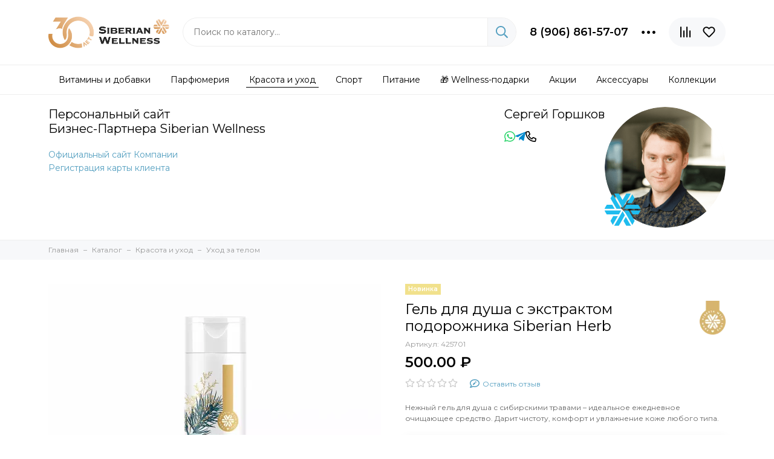

--- FILE ---
content_type: text/html; charset=utf-8
request_url: https://www.parfum-ciel.ru/product/gel-dlya-dusha-s-ekstraktom-podorozhnika-siberian-herb
body_size: 30887
content:
<!doctype html>
<html lang="ru">
	<head><meta data-config="{&quot;product_id&quot;:354444459}" name="page-config" content="" /><meta data-config="{&quot;money_with_currency_format&quot;:{&quot;delimiter&quot;:&quot; &quot;,&quot;separator&quot;:&quot;.&quot;,&quot;format&quot;:&quot;%n\u0026nbsp;%u&quot;,&quot;unit&quot;:&quot;₽&quot;,&quot;show_price_without_cents&quot;:0},&quot;currency_code&quot;:&quot;RUR&quot;,&quot;currency_iso_code&quot;:&quot;RUB&quot;,&quot;default_currency&quot;:{&quot;title&quot;:&quot;Российский рубль&quot;,&quot;code&quot;:&quot;RUR&quot;,&quot;rate&quot;:1.0,&quot;format_string&quot;:&quot;%n\u0026nbsp;%u&quot;,&quot;unit&quot;:&quot;₽&quot;,&quot;price_separator&quot;:&quot;&quot;,&quot;is_default&quot;:true,&quot;price_delimiter&quot;:&quot;&quot;,&quot;show_price_with_delimiter&quot;:true,&quot;show_price_without_cents&quot;:false},&quot;facebook&quot;:{&quot;pixelActive&quot;:true,&quot;currency_code&quot;:&quot;RUB&quot;,&quot;use_variants&quot;:false},&quot;vk&quot;:{&quot;pixel_active&quot;:null,&quot;price_list_id&quot;:null},&quot;new_ya_metrika&quot;:true,&quot;ecommerce_data_container&quot;:&quot;dataLayer&quot;,&quot;common_js_version&quot;:null,&quot;vue_ui_version&quot;:null,&quot;feedback_captcha_enabled&quot;:&quot;1&quot;,&quot;account_id&quot;:97563,&quot;hide_items_out_of_stock&quot;:true,&quot;forbid_order_over_existing&quot;:false,&quot;minimum_items_price&quot;:500,&quot;enable_comparison&quot;:true,&quot;locale&quot;:&quot;ru&quot;,&quot;client_group&quot;:null,&quot;consent_to_personal_data&quot;:{&quot;active&quot;:true,&quot;obligatory&quot;:true,&quot;description&quot;:&quot;Настоящим подтверждаю, что я ознакомлен и согласен с условиями \u003ca href=&#39;/page/publichnaya-oferta&#39; target=&#39;blank&#39;\u003eоферты и политики конфиденциальности\u003c/a\u003e.&quot;},&quot;recaptcha_key&quot;:&quot;6LfXhUEmAAAAAOGNQm5_a2Ach-HWlFKD3Sq7vfFj&quot;,&quot;recaptcha_key_v3&quot;:&quot;6LcZi0EmAAAAAPNov8uGBKSHCvBArp9oO15qAhXa&quot;,&quot;yandex_captcha_key&quot;:&quot;ysc1_ec1ApqrRlTZTXotpTnO8PmXe2ISPHxsd9MO3y0rye822b9d2&quot;,&quot;checkout_float_order_content_block&quot;:true,&quot;available_products_characteristics_ids&quot;:null,&quot;sber_id_app_id&quot;:&quot;5b5a3c11-72e5-4871-8649-4cdbab3ba9a4&quot;,&quot;theme_generation&quot;:2,&quot;quick_checkout_captcha_enabled&quot;:true,&quot;max_order_lines_count&quot;:500,&quot;sber_bnpl_min_amount&quot;:1000,&quot;sber_bnpl_max_amount&quot;:150000,&quot;counter_settings&quot;:{&quot;data_layer_name&quot;:&quot;dataLayer&quot;,&quot;new_counters_setup&quot;:true,&quot;add_to_cart_event&quot;:false,&quot;remove_from_cart_event&quot;:false,&quot;add_to_wishlist_event&quot;:false,&quot;purchase_event&quot;:false},&quot;site_setting&quot;:{&quot;show_cart_button&quot;:true,&quot;show_service_button&quot;:false,&quot;show_marketplace_button&quot;:false,&quot;show_quick_checkout_button&quot;:false},&quot;warehouses&quot;:[],&quot;captcha_type&quot;:&quot;google&quot;,&quot;human_readable_urls&quot;:false}" name="shop-config" content="" /><meta name='js-evnvironment' content='production' /><meta name='default-locale' content='ru' /><meta name='insales-redefined-api-methods' content="[]" /><script type="text/javascript" src="https://static.insales-cdn.com/assets/static-versioned/v3.72/static/libs/lodash/4.17.21/lodash.min.js"></script>
<!--InsalesCounter -->
<script type="text/javascript">
(function() {
  if (typeof window.__insalesCounterId !== 'undefined') {
    return;
  }

  try {
    Object.defineProperty(window, '__insalesCounterId', {
      value: 97563,
      writable: true,
      configurable: true
    });
  } catch (e) {
    console.error('InsalesCounter: Failed to define property, using fallback:', e);
    window.__insalesCounterId = 97563;
  }

  if (typeof window.__insalesCounterId === 'undefined') {
    console.error('InsalesCounter: Failed to set counter ID');
    return;
  }

  let script = document.createElement('script');
  script.async = true;
  script.src = '/javascripts/insales_counter.js?7';
  let firstScript = document.getElementsByTagName('script')[0];
  firstScript.parentNode.insertBefore(script, firstScript);
})();
</script>
<!-- /InsalesCounter -->
      <!-- Google Tag Manager -->
      <script>(function(w,d,s,l,i){w[l]=w[l]||[];w[l].push({'gtm.start':
      new Date().getTime(),event:'gtm.js'});var f=d.getElementsByTagName(s)[0],
      j=d.createElement(s),dl=l!='dataLayer'?'&l='+l:'';j.async=true;j.src=
      'https://www.googletagmanager.com/gtm.js?id='+i+dl;f.parentNode.insertBefore(j,f);
      })(window,document,'script','dataLayer','GTM-5CVQGRLK');
      </script>
      <!-- End Google Tag Manager -->
<!-- Google tag (gtag.js) -->
<script async src="https://www.googletagmanager.com/gtag/js?id=G-7KNLBM7RFY"></script>
<script>
  window.dataLayer = window.dataLayer || [];
  function gtag(){dataLayer.push(arguments);}
  gtag('js', new Date());

  gtag('config', 'G-7KNLBM7RFY');
</script>
<meta name="mailru-verification" content="eda2af86111a4e7a" />
	<meta charset="utf-8">
	<meta http-equiv="X-UA-Compatible" content="IE=edge,chrome=1">
	<meta name="viewport" content="width=device-width, initial-scale=1, maximum-scale=1">
	
		<meta name="robots" content="index, follow">
		<title>Гель для душа с экстрактом подорожника Siberian Herb - купить с кешбэком до 15% в магазине Siberian Wellness (Сибирское здоровье)</title>
	
	<meta name="description" content="Нежный гель для душа с сибирскими травами – идеальное ежедневное очищающее средство. Дарит чистоту, комфорт и увлажнение коже любого типа.">
	<meta property="og:type" content="website">
	
			<link rel="canonical" href="https://www.parfum-ciel.ru/product/gel-dlya-dusha-s-ekstraktom-podorozhnika-siberian-herb">
			<meta property="og:url" content="https://www.parfum-ciel.ru/product/gel-dlya-dusha-s-ekstraktom-podorozhnika-siberian-herb">
			<meta property="og:title" content="Гель для душа с экстрактом подорожника Siberian Herb">
			<meta property="og:description" content="Нежный гель для душа с сибирскими травами &amp;ndash; идеальное ежедневное очищающее средство. Дарит чистоту, комфорт и увлажнение коже любого типа. ">
			<meta property="og:image" content="https://static.insales-cdn.com/images/products/1/6489/657660249/bdc2f653-031a-42dc-b1b5-84dfc5a2e2af.webp">
		
	
  <link rel="icon" type="image/svg+xml" sizes="120x120" href="https://static.insales-cdn.com/assets/1/702/3916478/1766560456/favicon-new.svg">
	
	
		<link href="https://static.insales-cdn.com/assets/1/702/3916478/1766560456/theme.css" rel="stylesheet">
<style>
	
		.product_card-label--week,.product-label--week{
			
				background-color: #feb601;
			
		}
	
		.product_card-label--month,.product-label--month{
			
				background-color: #6198c6;
			
		}
	
		.product_card-label--promo,.product-label--promo{
			
				background-color: #f8353e;
			
		}
	
		.product_card-label--new-design,.product-label--new-design{
			
				background-color: #cfcfcf;
			
		}
	
		.product_card-label--hit,.product-label--hit{
			
				background-color: #42aaff;
			
		}
	
		.product_card-label--trend-sezona,.product-label--trend-sezona{
			
				background-color: #ffa500;
			
		}
	
		.product_card-label--new,.product-label--new{
			
				background-color: #f1e18c;
			
		}
	
		.product_card-label--limited-edition,.product-label--limited-edition{
			
				background-color: #7094c0;
			
		}
	
	
		.product-text-property-bage[data-title="цветочный букет"]{
			background-color: #e99679;
			
			
			color: #fff !important;
		}
	
		.product-text-property-bage[data-title="цветочно-фруктовое"]{
			background-color: #db0411;
			
			
			color: #fff !important;
		}
	
		.product-text-property-bage[data-title="флориентальное прозрачное"]{
			background-color: #d30751;
			
			
			color: #fff !important;
		}
	
		.product-text-property-bage[data-title="фужерные"]{
			background-color: #652181;
			
			
			color: #fff !important;
		}
	
		.product-text-property-bage[data-title="древесное с нотами кожи и табака"]{
			background-color: #804c23;
			
			
			color: #fff !important;
		}
	
		.product-text-property-bage[data-title="древесно-пряное"]{
			background-color: #ce2629;
			
			
			color: #fff !important;
		}
	
		.product-text-property-bage[data-title="древесно-пряные с цветочными нотами"]{
			background-color: #cc2826;
			
			
			color: #fff !important;
		}
	
		.product-text-property-bage[data-title="шипр пряный"]{
			background-color: #016533;
			
			
			color: #fff !important;
		}
	
		.product-text-property-bage[data-title="цветочно-цитрусовое"]{
			background-color: #dcbe00;
			
			
			color: #000 !important;
		}
	
		.product-text-property-bage[data-title="цветочно-древесное"]{
			background-color: #833010;
			
			
			color: #fff !important;
		}
	
		.product-text-property-bage[data-title="цветочно-пудровые"]{
			background-color: #c79490;
			
			
			color: #fff !important;
		}
	
		.product-text-property-bage[data-title="древесно-цитрусовое"]{
			background-color: #95ad21;
			
			
			color: #fff !important;
		}
	
		.product-text-property-bage[data-title="океаническое"]{
			background-color: #56b1e1;
			
			
			color: #fff !important;
		}
	
		.product-text-property-bage[data-title="шипровое"]{
			background-color: #016433;
			
			
			color: #fff !important;
		}
	
		.product-text-property-bage[data-title="цитрусовое"]{
			background-color: #f5d34b;
			
			
			color: #000 !important;
		}
	
		.product-text-property-bage[data-title="травянисто-цитрусовые"]{
			background-color: #e0dc02;
			
			
			color: #000 !important;
		}
	
		.product-text-property-bage[data-title="травянистое"]{
			background-color: #6d9372;
			
			
			color: #fff !important;
		}
	
		.product-text-property-bage[data-title="цветочно-альдегидное"]{
			background-color: #f29102;
			
			
			color: #fff !important;
		}
	
		.product-text-property-bage[data-title="цветочное"]{
			background-color: #fe7c90;
			
			
			color: #fff !important;
		}
	
</style>
	
	<meta name="theme-color" content="#549fc0">
	<meta name="format-detection" content="telephone=no">
	<meta name="cmsmagazine" content="325a8bc2477444d381d10a2ed1775a4d">
	
		<link rel="alternate" type="application/atom+xml" title="Статьи — Интернет-магазин Siberian Wellness &amp; CIEL" href="https://www.parfum-ciel.ru/blogs/blog.atom">
	
	
<meta name='product-id' content='354444459' />
</head>
	<body id="body" class="layout layout--full">
		
		<div class="layout-page">
			<div class="insales-section insales-section-header">
	<header>
		
		<!--noindex-->
		<div class="header-main">
			<div class="container">
				<div class="row align-items-center">
					<div class="col-12 col-sm col-md col-lg-auto text-center text-lg-left d-none d-lg-block">
                      
						<a href="https://www.parfum-ciel.ru" class="logo">
                          
                          <img src="https://static.insales-cdn.com/assets/1/702/3916478/1766560456/logo.png" 
                               alt="Интернет-магазин Siberian Wellness &amp; CIEL" 
                               class="img-fluid">
                          
                      	</a>
					</div>
					<div class="col d-none d-lg-block">
						<div class="search search--header">
							<form action="/search" method="get" class="search-form" role="search">
								
								<input type="search" name="q" class="search-input js-search-input" placeholder="Поиск по каталогу…" autocomplete="off" required>
								<button type="submit" class="search-button"><span class="far fa-search"></span></button>
								<span class="search-voice-trigger"><span class="fas fa-microphone"></span></span>
								<div class="search-results js-search-results"></div>
							</form>
						</div>
					</div>
					
						<div class="col-12 col-lg-auto d-none d-lg-block">
							<div class="header-contacts">
								
								<div class="row align-items-center">
									<div class="col">
										
											<div class="header-contacts-phone"><a href="tel:8(906)861-57-07">8 (906) 861-57-07</a></div>
										
									</div>
									<div class="col-auto">
										<div class="user_icons-item js-user_icons-item">
											<span class="user_icons-icon js-user_icons-icon-contacts"><span class="far fa-ellipsis-h fa-lg"></span></span>
											<div class="user_icons-popup">
												<div class="popup popup-contacts">
													<div class="js-popup-contacts">
														<div class="popup-content-contacts">
															
																<div class="row no-gutters popup-content-contacts-item">
																	<div class="col-auto"><span class="far fa-envelope fa-fw"></span></div>
																	<div class="col"><a href="mailto:info@parfum-ciel.ru">info@parfum-ciel.ru</a></div>
																</div>
															
															
															
															
															
																<div class="row no-gutters">
																	<div class="col-12">
																		


<div class="social social--header">
	<ul class="social-items list-unstyled">
		<li class="social-item social-item--vk"><a href="https://vk.com/ilovesiberianwellness" rel="noopener noreferrer nofollow" target="_blank"><span class="fab fa-vk"></span></a></li>
	</ul>
</div>
																	</div>
																</div>
															
														</div>
													</div>
												</div>
											</div>
										</div>
									</div>
								</div>
							</div>
						</div>
					
					<div class="col-12 col-lg-auto">
						<div class="user_icons user_icons-top d-block d-lg-none">
							<ul class="user_icons-items list-unstyled d-flex">
								<li class="user_icons-item js-user_icons-item">
									<button class="user_icons-icon js-user_icons-icon-pages">
										<span class="far fa-bars"></span>
									</button>
									<div class="user_icons-popup">
										<div class="popup js-popup-menu overflow-hidden">
											<div class="popup-scroll js-popup-scroll">
												<div class="popup-title">Меню<button class="button button--empty button--icon popup-close js-popup-close"><span class="far fa-times fa-lg"></span></button></div>
												<ul class="popup-content popup-content-menu popup-content-links list-unstyled">
													<li class="popup-content-link"><a href="/page/dostavka">Доставка и оплата</a></li><li class="popup-content-link"><a href="/page/kak-sdelat-zakaz">Как заказать</a></li><li class="popup-content-link"><a href="/page/o-nas">О нас</a></li><li class="popup-content-link"><a href="/page/kontakty">Контакты</a></li><li class="popup-content-link"><a href="/page/registratsiya-v-ciel">Регистрация в CIEL</a></li><li class="popup-content-link"><a href="/collection/zdorovie">Витамины и добавки</a></li><li class="popup-content-link"><a href="/collection/parfyumeriya">Парфюмерия</a></li><li class="popup-content-link"><a href="/collection/kosmetika">Красота и уход</a></li><li class="popup-content-link"><a href="/collection/dekorativnaya-kosmetika">Макияж</a></li><li class="popup-content-link"><a href="/collection/sport">Спорт</a></li><li class="popup-content-link"><a href="/collection/pitanie">Питание</a></li><li class="popup-content-link"><a href="/collection/aktsii">Акции</a></li><li class="popup-content-link"><a href="/collection/frontpage">Новинки</a></li><li class="popup-content-link"><a href="/collection/brendy">Коллекции</a></li>
												</ul>
												<div class="popup-content popup-content-contacts">
													
														<div class="row no-gutters popup-content-contacts-item">
															<div class="col-auto"><span class="far fa-phone fa-fw" data-fa-transform="flip-h"></span></div>
															<div class="col"><a href="tel:8(906)861-57-07">8 (906) 861-57-07</a></div>
														</div>
													
													
													
														<div class="row no-gutters popup-content-contacts-item">
															<div class="col-auto"><span class="far fa-envelope fa-fw"></span></div>
															<div class="col"><a href="mailto:info@parfum-ciel.ru">info@parfum-ciel.ru</a></div>
														</div>
													
													
													
													
													
														<div class="popup-content-contacts-messengers">
															<div class="messengers messengers--header">
	<ul class="messengers-items list-unstyled">
		<li class="messengers-item messengers-item--telegram-plane"><a href="https://t.me/ilove_siberianwellness" rel="noopener noreferrer nofollow" target="_blank"><span class="fab fa-telegram-plane"></span></a></li><li class="messengers-item messengers-item--whatsapp"><a href="https://api.whatsapp.com/send?phone=79068615707" rel="noopener noreferrer nofollow" target="_blank"><span class="fab fa-whatsapp"></span></a></li>
	</ul>
</div>
														</div>
													
												</div>
											</div>
										</div>
										<div class="popup-shade js-popup-close"></div>
									</div>
								</li>
								<li class="user_icons-item text-center" style="margin: 0px auto; padding-left: 70px;">
									<a href="https://www.parfum-ciel.ru" class="logo">
                                      <img src="https://static.insales-cdn.com/assets/1/702/3916478/1766560456/logo.png" 
                                           alt="Интернет-магазин Siberian Wellness &amp; CIEL"
                                           class="img-fluid"></a>
								</li>
								<li class="user_icons-item">
									<a href="tel:8(906)861-57-07" class="user_icons-icon">
										<span class="far fa-phone fa-fw" data-fa-transform="flip-h"></span>
									</a>
								</li>
								
									<li class="user_icons-item js-user_icons-item">
										<a href="/compares" class="user_icons-icon js-user_icons-icon-compares">
											<span class="far fa-align-right fa-fw" data-fa-transform="rotate-90"></span>
											<span class="bage bage-compares js-bage-compares"></span>
										</a>
										<div class="user_icons-popup">
											<div class="popup">
												<div class="popup-title">Сравнение товаров<button class="button button--empty button--icon popup-close js-popup-close"><span class="far fa-times fa-lg"></span></button></div>
												<div class="js-popup-compares"></div>
											</div>
											<div class="popup-shade js-popup-close"></div>
										</div>
									</li>
								
								
							</ul>
						</div>
						<div class="user_icons user_icons-main js-clone is-inside" data-clone-target="js-user_icons-clone">
							<ul class="user_icons-items list-unstyled d-flex d-lg-block">
								<li class="user_icons-item d-inline-block d-lg-none">
									<a href="/" class="user_icons-icon">
										<span class="far fa-home-alt fa-fw"></span>
										<span class="user_icons-item-subtitle d-block d-lg-none">Главная</span>
									</a>
								</li>
								<li class="user_icons-item d-inline-block d-lg-none user_icons-item-menu js-user_icons-item">
									<a href="/collection/all" class="user_icons-icon js-user_icons-icon-menu">
										<span class="far fa-book-open fa-fw"></span>
										<span class="user_icons-item-subtitle d-block d-lg-none">Каталог</span>
									</a>
									<div class="user_icons-popup">
										<div class="popup js-popup-menu overflow-hidden">
											<div class="popup-scroll js-popup-scroll">
												<div class="popup-title">Каталог<button class="button button--empty button--icon popup-close js-popup-close"><span class="far fa-times fa-lg"></span></button></div>
												
													<ul class="popup-content popup-content-menu js-popup-content-menu"></ul>
												
											</div>
										</div>
										<div class="popup-shade js-popup-close"></div>
									</div>
								</li>
								<li class="user_icons-item d-inline-block d-lg-none user_icons-item-search js-user_icons-item">
									<a href="/search" class="user_icons-icon js-user_icons-icon-search">
										<span class="far fa-search fa-fw"></span>
										<span class="user_icons-item-subtitle d-block d-lg-none">Поиск</span>
									</a>
									<div class="user_icons-popup">
										<div class="popup js-popup-menu overflow-hidden">
											<div class="popup-scroll js-popup-scroll">
												<div class="popup-title">Поиск<button class="button button--empty button--icon popup-close js-popup-close"><span class="far fa-times fa-lg"></span></button></div>
												<div class="popup-content popup-content-menu popup-content-search">
													<div class="search search--popup">
														<form action="/search" method="get" class="search-form" role="search">
															
															<input type="search" name="q" class="search-input search-input-autofocus" placeholder="Поиск по каталогу…" autocomplete="off" required>
															<span class="search-voice-trigger"><span class="fas fa-microphone"></span></span>
															<button type="submit" class="search-button"><span class="far fa-search"></span></button>
														</form>
													</div>
												</div>
											</div>
										</div>
										<div class="popup-shade js-popup-close"></div>
									</div>
								</li>
								
									<li class="user_icons-item js-user_icons-item d-none d-lg-inline-block">
										<a href="/compares" class="user_icons-icon js-user_icons-icon-compares">
											<span class="far fa-align-right fa-fw" data-fa-transform="rotate-90"></span>
											<span class="bage bage-compares js-bage-compares"></span>
										</a>
										<div class="user_icons-popup">
											<div class="popup">
												<div class="popup-title">Сравнение товаров<button class="button button--empty button--icon popup-close js-popup-close"><span class="far fa-times fa-lg"></span></button></div>
												<div class="js-popup-compares"></div>
											</div>
											<div class="popup-shade js-popup-close"></div>
										</div>
									</li>
								
								
									<li class="user_icons-item js-user_icons-item">
										<a href="/page/favorites" class="user_icons-icon js-user_icons-icon-favorites">
											<span class="row align-items-center no-gutters">
												<span class="col-auto">
													<span class="far fa-heart fa-fw"></span>
													<span class="bage bage-favorites bage-cart js-bage-favorites"></span>
												</span>
											</span>
											<span class="user_icons-item-subtitle d-block d-lg-none">Избранное</span>
										</a>
										<div class="user_icons-popup">
											<div class="popup">
												<div class="popup-title">Избранное<button class="button button--empty button--icon popup-close js-popup-close"><span class="far fa-times fa-lg"></span></button></div>
												<div class="js-popup-favorites"></div>
											</div>
											<div class="popup-shade js-popup-close"></div>
										</div>
									</li>
								
								
							
							</ul>
						</div>
					</div>
				</div>
			</div>
		</div>
		<!--/noindex-->
		<div class="d-none d-lg-block" style="border-top: 1px solid #eee;">
			<div class="header-menu js-header-menu">
				<div class="container">
					<div class="row">
						<div class="col-12">
							
	
	
		<nav class="nav-collections js-nav-collections js-nav-collections-trigger js-clone" data-target="dorpdown" data-clone-target="js-nav-sidebar-clone" style="--nav-top: 0px;">
			<ul class="list-unstyled" itemscope itemtype="http://www.schema.org/SiteNavigationElement">
				
					<li data-collection-id="21121069">
						
							<i></i>
							<a href="/collection/zdorovie" class="nav-collections-toggle js-nav-collections-toggle nav-collections-toggle--next js-nav-hover" itemprop="url" data-type="next" data-target="21121069" data-count="169"><span itemprop="name">Витамины и добавки</span><span class="nav-arrow-toggle js-nav-arrow-toggle"><span class="far fa-chevron-right"></span></span></a>
							<ul class="list-unstyled nav-collections-submenu"><div class="container nav-column">
								<li class="nav-collections-back d-block d-lg-none"><a href="/collection/zdorovie" class="nav-collections-toggle js-nav-collections-toggle nav-collections-toggle--back" data-type="back" data-target="21121069"><span class="nav-arrow-toggle"><span class="far fa-chevron-left"></span></span>Назад</a></li>
								<li class="nav-collections-title d-block d-lg-none"><a href="/collection/zdorovie">Витамины и добавки</a></li>
								
									<li data-collection-id="30246440">
										
											<a itemprop="url" href="/collection/immunitet" data-count="36"><span itemprop="name">Иммунитет</span></a>
										
									</li>
								
									<li data-collection-id="21293525">
										
											<a itemprop="url" href="/collection/detoks-i-ochischenie" data-count="16"><span itemprop="name">Детокс и очищение</span></a>
										
									</li>
								
									<li data-collection-id="24574969">
										
											<a itemprop="url" href="/collection/antistress" data-count="15"><span itemprop="name">Антистресс</span></a>
										
									</li>
								
									<li data-collection-id="30810891">
										
											<a itemprop="url" href="/collection/pohudenie-i-kontrol-vesa" data-count="18"><span itemprop="name">Похудение и контроль веса</span></a>
										
									</li>
								
									<li data-collection-id="24529375">
										
											<a itemprop="url" href="/collection/podderzhka-zhkt" data-count="27"><span itemprop="name">Поддержка ЖКТ</span></a>
										
									</li>
								
									<li data-collection-id="24529378">
										
											<a itemprop="url" href="/collection/profilaktika-allergii" data-count="8"><span itemprop="name">Профилактика аллергии</span></a>
										
									</li>
								
									<li data-collection-id="24529381">
										
											<a itemprop="url" href="/collection/profilaktika-diabeta" data-count="12"><span itemprop="name">Профилактика диабета</span></a>
										
									</li>
								
									<li data-collection-id="24561676">
										
											<a itemprop="url" href="/collection/zaschita-zreniya" data-count="10"><span itemprop="name">Защита зрения</span></a>
										
									</li>
								
									<li data-collection-id="24529387">
										
											<a itemprop="url" href="/collection/zaschita-pecheni" data-count="11"><span itemprop="name">Защита печени</span></a>
										
									</li>
								
									<li data-collection-id="24529391">
										
											<a itemprop="url" href="/collection/zaschita-pochek" data-count="9"><span itemprop="name">Защита почек</span></a>
										
									</li>
								
									<li data-collection-id="22174975">
										
											<a itemprop="url" href="/collection/zaschita-serdtsa" data-count="25"><span itemprop="name">Защита сердца</span></a>
										
									</li>
								
									<li data-collection-id="24529597">
										
											<a itemprop="url" href="/collection/zaschita-sosudov" data-count="21"><span itemprop="name">Защита сосудов</span></a>
										
									</li>
								
									<li data-collection-id="24529404">
										
											<a itemprop="url" href="/collection/vosstanovlenie-sustavov-i-svyazok" data-count="20"><span itemprop="name">Восстановление суставов и связок</span></a>
										
									</li>
								
									<li data-collection-id="24529610">
										
											<a itemprop="url" href="/collection/podderzhka-kostnoy-tkani" data-count="11"><span itemprop="name">Поддержка костной ткани</span></a>
										
									</li>
								
									<li data-collection-id="24529516">
										
											<a itemprop="url" href="/collection/antiparazitarnaya-zaschita" data-count="5"><span itemprop="name">Антипаразитарная защита</span></a>
										
									</li>
								
									<li data-collection-id="24529545">
										
											<a itemprop="url" href="/collection/anti-age" data-count="47"><span itemprop="name">ANTI AGE</span></a>
										
									</li>
								
									<li data-collection-id="24529553">
										
											<a itemprop="url" href="/collection/podderzhka-mozga" data-count="17"><span itemprop="name">Поддержка мозга</span></a>
										
									</li>
								
									<li data-collection-id="24529556">
										
											<a itemprop="url" href="/collection/energiya-i-vynoslivost" data-count="14"><span itemprop="name">Энергия и выносливость</span></a>
										
									</li>
								
									<li data-collection-id="23890802">
										
											<a itemprop="url" href="/collection/dlya-detey" data-count="23"><span itemprop="name">Для детей</span></a>
										
									</li>
								
									<li data-collection-id="24575343">
										
											<a itemprop="url" href="/collection/dlya-zhenschin" data-count="30"><span itemprop="name">Для женщин</span></a>
										
									</li>
								
									<li data-collection-id="24529563">
										
											<a itemprop="url" href="/collection/dlya-muzhchin-2" data-count="14"><span itemprop="name">Для мужчин</span></a>
										
									</li>
								
									<li data-collection-id="24529521">
										
											<a itemprop="url" href="/collection/dlya-vegetariantsev" data-count="29"><span itemprop="name">Для вегетарианцев</span></a>
										
									</li>
								
							</div></ul>
						
					</li>
				
					<li data-collection-id="1797849">
						
							<i></i>
							<a href="/collection/parfyumeriya" class="nav-collections-toggle js-nav-collections-toggle nav-collections-toggle--next js-nav-hover" itemprop="url" data-type="next" data-target="1797849" data-count="147"><span itemprop="name">Парфюмерия</span><span class="nav-arrow-toggle js-nav-arrow-toggle"><span class="far fa-chevron-right"></span></span></a>
							<ul class="list-unstyled nav-collections-submenu"><div class="container nav-column">
								<li class="nav-collections-back d-block d-lg-none"><a href="/collection/parfyumeriya" class="nav-collections-toggle js-nav-collections-toggle nav-collections-toggle--back" data-type="back" data-target="1797849"><span class="nav-arrow-toggle"><span class="far fa-chevron-left"></span></span>Назад</a></li>
								<li class="nav-collections-title d-block d-lg-none"><a href="/collection/parfyumeriya">Парфюмерия</a></li>
								
									<li data-collection-id="1790972">
										
											<a itemprop="url" href="/collection/women" data-count="73"><span itemprop="name">Женские ароматы</span></a>
										
									</li>
								
									<li data-collection-id="1790975">
										
											<a itemprop="url" href="/collection/men" data-count="25"><span itemprop="name">Мужские ароматы</span></a>
										
									</li>
								
									<li data-collection-id="5524983">
										
											<a itemprop="url" href="/collection/eksklyuzivnye-aromaty" data-count="46"><span itemprop="name">Эксклюзивные ароматы</span></a>
										
									</li>
								
									<li data-collection-id="5524993">
										
											<a itemprop="url" href="/collection/brendovye-aromaty" data-count="25"><span itemprop="name">Брендовые ароматы</span></a>
										
									</li>
								
									<li data-collection-id="28755887">
										
											<a itemprop="url" href="/collection/travel-size" data-count="33"><span itemprop="name">Travel size</span></a>
										
									</li>
								
									<li data-collection-id="29235953">
										
											<a itemprop="url" href="/collection/testery" data-count="65"><span itemprop="name">Тестеры</span></a>
										
									</li>
								
									<li data-collection-id="30393062">
										
											<a itemprop="url" href="/collection/interiernye-aromaty" data-count="0"><span itemprop="name">Интерьерные ароматы</span></a>
										
									</li>
								
							</div></ul>
						
					</li>
				
					<li data-collection-id="1798063">
						
							<i></i>
							<a href="/collection/kosmetika" class="nav-collections-toggle js-nav-collections-toggle nav-collections-toggle--next js-nav-hover" itemprop="url" data-type="next" data-target="1798063" data-count="155"><span itemprop="name">Красота и уход</span><span class="nav-arrow-toggle js-nav-arrow-toggle"><span class="far fa-chevron-right"></span></span></a>
							<ul class="list-unstyled nav-collections-submenu"><div class="container nav-column">
								<li class="nav-collections-back d-block d-lg-none"><a href="/collection/kosmetika" class="nav-collections-toggle js-nav-collections-toggle nav-collections-toggle--back" data-type="back" data-target="1798063"><span class="nav-arrow-toggle"><span class="far fa-chevron-left"></span></span>Назад</a></li>
								<li class="nav-collections-title d-block d-lg-none"><a href="/collection/kosmetika">Красота и уход</a></li>
								
									<li data-collection-id="1798065">
										
											<a itemprop="url" href="/collection/uhod-za-litsom" data-count="62"><span itemprop="name">Уход за лицом</span></a>
										
									</li>
								
									<li data-collection-id="1798066">
										
											<a itemprop="url" href="/collection/uhod-za-telom" data-count="53"><span itemprop="name">Уход за телом</span></a>
										
									</li>
								
									<li data-collection-id="1798067">
										
											<a itemprop="url" href="/collection/uhod-za-volosami" data-count="16"><span itemprop="name">Уход за волосами</span></a>
										
									</li>
								
									<li data-collection-id="1815700">
										
											<a itemprop="url" href="/collection/kategoriya" data-count="4"><span itemprop="name">Интимный уход</span></a>
										
									</li>
								
									<li data-collection-id="24759694">
										
											<a itemprop="url" href="/collection/uhod-za-polostyu-rta" data-count="11"><span itemprop="name">Уход за полостью рта</span></a>
										
									</li>
								
									<li data-collection-id="1857104">
										
											<a itemprop="url" href="/collection/dlya-muzhchin" data-count="9"><span itemprop="name">Косметика для мужчин</span></a>
										
									</li>
								
									<li data-collection-id="1798070">
										
											<a itemprop="url" href="/collection/dekorativnaya-kosmetika" data-count="12"><span itemprop="name">Макияж</span></a>
										
									</li>
								
							</div></ul>
						
					</li>
				
					<li data-collection-id="21722327">
						
							<a itemprop="url" href="/collection/sport" data-count="26" class="js-nav-hover"><span itemprop="name">Спорт</span></a>
						
					</li>
				
					<li data-collection-id="24839944">
						
							<i></i>
							<a href="/collection/pitanie" class="nav-collections-toggle js-nav-collections-toggle nav-collections-toggle--next js-nav-hover" itemprop="url" data-type="next" data-target="24839944" data-count="35"><span itemprop="name">Питание</span><span class="nav-arrow-toggle js-nav-arrow-toggle"><span class="far fa-chevron-right"></span></span></a>
							<ul class="list-unstyled nav-collections-submenu"><div class="container nav-column">
								<li class="nav-collections-back d-block d-lg-none"><a href="/collection/pitanie" class="nav-collections-toggle js-nav-collections-toggle nav-collections-toggle--back" data-type="back" data-target="24839944"><span class="nav-arrow-toggle"><span class="far fa-chevron-left"></span></span>Назад</a></li>
								<li class="nav-collections-title d-block d-lg-none"><a href="/collection/pitanie">Питание</a></li>
								
									<li data-collection-id="24839973">
										
											<a itemprop="url" href="/collection/travyanye-sbory-i-fitochai" data-count="14"><span itemprop="name">Травяные сборы и фиточаи</span></a>
										
									</li>
								
									<li data-collection-id="24875316">
										
											<a itemprop="url" href="/collection/marmelad" data-count="3"><span itemprop="name">Мармелад</span></a>
										
									</li>
								
									<li data-collection-id="24882558">
										
											<a itemprop="url" href="/collection/funktsionalnye-napitki" data-count="7"><span itemprop="name">Функциональные напитки</span></a>
										
									</li>
								
									<li data-collection-id="24897778">
										
											<a itemprop="url" href="/collection/zameniteli-pitaniya" data-count="6"><span itemprop="name">Заменители питания</span></a>
										
									</li>
								
									<li data-collection-id="25561299">
										
											<a itemprop="url" href="/collection/batonchiki" data-count="5"><span itemprop="name">Батончики</span></a>
										
									</li>
								
									<li data-collection-id="28345129">
										
											<a itemprop="url" href="/collection/drazhe-ledentsy" data-count="1"><span itemprop="name">Драже, леденцы</span></a>
										
									</li>
								
							</div></ul>
						
					</li>
				
					<li data-collection-id="1815679">
						
							<a itemprop="url" href="/collection/nabory" data-count="43" class="js-nav-hover"><span itemprop="name">🎁 Wellness-подарки</span></a>
						
					</li>
				
					<li data-collection-id="1934540">
						
							<a itemprop="url" href="/collection/aktsii" data-count="45" class="js-nav-hover"><span itemprop="name">Акции</span></a>
						
					</li>
				
					<li data-collection-id="28784831">
						
							<a itemprop="url" href="/collection/aksessuary" data-count="20" class="js-nav-hover"><span itemprop="name">Аксессуары</span></a>
						
					</li>
				
					<li data-collection-id="16634339">
						
							<i></i>
							<a href="/collection/brendy" class="nav-collections-toggle js-nav-collections-toggle nav-collections-toggle--next js-nav-hover" itemprop="url" data-type="next" data-target="16634339" data-count="0"><span itemprop="name">Коллекции</span><span class="nav-arrow-toggle js-nav-arrow-toggle"><span class="far fa-chevron-right"></span></span></a>
							<ul class="list-unstyled nav-collections-submenu"><div class="container nav-column">
								<li class="nav-collections-back d-block d-lg-none"><a href="/collection/brendy" class="nav-collections-toggle js-nav-collections-toggle nav-collections-toggle--back" data-type="back" data-target="16634339"><span class="nav-arrow-toggle"><span class="far fa-chevron-left"></span></span>Назад</a></li>
								<li class="nav-collections-title d-block d-lg-none"><a href="/collection/brendy">Коллекции</a></li>
								
									<li data-collection-id="24064404">
										
											<a itemprop="url" href="/collection/3d-cube" data-count="2"><span itemprop="name">3D Cube</span></a>
										
									</li>
								
									<li data-collection-id="16640446">
										
											<a itemprop="url" href="/collection/arc-en-ciel" data-count="14"><span itemprop="name">Arc-en-ciel</span></a>
										
									</li>
								
									<li data-collection-id="25035893">
										
											<a itemprop="url" href="/collection/aromapolis-olfactive-studio" data-count="80"><span itemprop="name">Aromapolis Olfactive Studio</span></a>
										
									</li>
								
									<li data-collection-id="24884894">
										
											<a itemprop="url" href="/collection/baikal-tea-collection" data-count="13"><span itemprop="name">Baikal Tea Collection</span></a>
										
									</li>
								
									<li data-collection-id="25089314">
										
											<a itemprop="url" href="/collection/kollektsiya-aromatov-ciel" data-count="38"><span itemprop="name">Коллекция ароматов CIEL</span></a>
										
									</li>
								
									<li data-collection-id="25156036">
										
											<a itemprop="url" href="/collection/sorenrg" data-count="3"><span itemprop="name">СoreNRG</span></a>
										
									</li>
								
									<li data-collection-id="24076985">
										
											<a itemprop="url" href="/collection/daily-box" data-count="11"><span itemprop="name">Daily Box</span></a>
										
									</li>
								
									<li data-collection-id="16641048">
										
											<a itemprop="url" href="/collection/demi-lune" data-count="11"><span itemprop="name">Demi Lune</span></a>
										
									</li>
								
									<li data-collection-id="25289661">
										
											<a itemprop="url" href="/collection/eco-collection" data-count="0"><span itemprop="name">Eco Collection</span></a>
										
									</li>
								
									<li data-collection-id="23737570">
										
											<a itemprop="url" href="/collection/endemix" data-count="11"><span itemprop="name">ENDEMIX™</span></a>
										
									</li>
								
									<li data-collection-id="24925300">
										
											<a itemprop="url" href="/collection/enigma" data-count="8"><span itemprop="name">E.N.I.G.M.A.</span></a>
										
									</li>
								
									<li data-collection-id="16634420">
										
											<a itemprop="url" href="/collection/episode" data-count="19"><span itemprop="name">Episode</span></a>
										
									</li>
								
									<li data-collection-id="24884735">
										
											<a itemprop="url" href="/collection/essential-botanics" data-count="11"><span itemprop="name">Essential Botanics</span></a>
										
									</li>
								
									<li data-collection-id="30205721">
										
											<a itemprop="url" href="/collection/essential-enzymes" data-count="1"><span itemprop="name">Essential Enzymes</span></a>
										
									</li>
								
									<li data-collection-id="25129783">
										
											<a itemprop="url" href="/collection/essential-fatty-acids" data-count="6"><span itemprop="name">Essential Fatty Acids</span></a>
										
									</li>
								
									<li data-collection-id="23947757">
										
											<a itemprop="url" href="/collection/essential-minerals" data-count="9"><span itemprop="name">Essential Minerals</span></a>
										
									</li>
								
									<li data-collection-id="25890413">
										
											<a itemprop="url" href="/collection/essential-probiotics" data-count="1"><span itemprop="name">Essential Probiotics</span></a>
										
									</li>
								
									<li data-collection-id="24884338">
										
											<a itemprop="url" href="/collection/essential-sorbents" data-count="5"><span itemprop="name">Essential Sorbents</span></a>
										
									</li>
								
									<li data-collection-id="23961405">
										
											<a itemprop="url" href="/collection/essential-vitamins" data-count="12"><span itemprop="name">Essential Vitamins</span></a>
										
									</li>
								
									<li data-collection-id="25155925">
										
											<a itemprop="url" href="/collection/experalta-aurum" data-count="2"><span itemprop="name">Experalta Aurum</span></a>
										
									</li>
								
									<li data-collection-id="24875160">
										
											<a itemprop="url" href="/collection/experalta-biomelle" data-count="15"><span itemprop="name">Experalta Biomelle</span></a>
										
									</li>
								
									<li data-collection-id="23797509">
										
											<a itemprop="url" href="/collection/experalta-platinum" data-count="28"><span itemprop="name">Experalta Platinum</span></a>
										
									</li>
								
									<li data-collection-id="30193520">
										
											<a itemprop="url" href="/collection/experalta-pro-brightening-solutions" data-count="3"><span itemprop="name">Experalta PRO</span></a>
										
									</li>
								
									<li data-collection-id="28618868">
										
											<a itemprop="url" href="/collection/expert-line" data-count="9"><span itemprop="name">Expert Line</span></a>
										
									</li>
								
									<li data-collection-id="24883068">
										
											<a itemprop="url" href="/collection/fitness-catalyst" data-count="19"><span itemprop="name">Fitness Catalyst</span></a>
										
									</li>
								
									<li data-collection-id="16634349">
										
											<a itemprop="url" href="/collection/fluides" data-count="7"><span itemprop="name">Fluides</span></a>
										
									</li>
								
									<li data-collection-id="25284962">
										
											<a itemprop="url" href="/collection/experalta-chronolong" data-count="4"><span itemprop="name">Chronolong Women's Beauty</span></a>
										
									</li>
								
									<li data-collection-id="28618636">
										
											<a itemprop="url" href="/collection/keforma" data-count="9"><span itemprop="name">KeForma</span></a>
										
									</li>
								
									<li data-collection-id="16634597">
										
											<a itemprop="url" href="/collection/lady-vogue" data-count="2"><span itemprop="name">Lady Vogue</span></a>
										
									</li>
								
									<li data-collection-id="16640921">
										
											<a itemprop="url" href="/collection/nuage" data-count="10"><span itemprop="name">Nuage</span></a>
										
									</li>
								
									<li data-collection-id="29591582">
										
											<a itemprop="url" href="/collection/pro-biotics" data-count="6"><span itemprop="name">PRO BIOTICS</span></a>
										
									</li>
								
									<li data-collection-id="29038686">
										
											<a itemprop="url" href="/collection/rose-edition-by-aromapolis-olfactive-studio" data-count="15"><span itemprop="name">Rose Edition by Aromapolis Olfactive Studio</span></a>
										
									</li>
								
									<li data-collection-id="51669809">
										
											<a itemprop="url" href="/collection/siberian-code" data-count="1"><span itemprop="name">Siberian Code</span></a>
										
									</li>
								
									<li data-collection-id="24749796">
										
											<a itemprop="url" href="/collection/siberian-herbs" data-count="26"><span itemprop="name">Siberian Herbs</span></a>
										
									</li>
								
									<li data-collection-id="24989520">
										
											<a itemprop="url" href="/collection/siberian-super-natural-nutrition" data-count="4"><span itemprop="name">Siberian Super Natural Nutrition</span></a>
										
									</li>
								
									<li data-collection-id="30465961">
										
											<a itemprop="url" href="/collection/siberian-wellness" data-count="0"><span itemprop="name">Siberian Wellness</span></a>
										
									</li>
								
									<li data-collection-id="49746465">
										
											<a itemprop="url" href="/collection/kollektsiya-nordic-garden" data-count="6"><span itemprop="name">Коллекция Nordic Garden</span></a>
										
									</li>
								
									<li data-collection-id="30381734">
										
											<a itemprop="url" href="/collection/kollektsiya-chaynye-traditsii" data-count="22"><span itemprop="name">Коллекция Чайные традиции</span></a>
										
									</li>
								
									<li data-collection-id="24882633">
										
											<a itemprop="url" href="/collection/yoo-go" data-count="13"><span itemprop="name">Yoo Go</span></a>
										
									</li>
								
									<li data-collection-id="23891445">
										
											<a itemprop="url" href="/collection/vitamama" data-count="21"><span itemprop="name">Vitamama</span></a>
										
									</li>
								
									<li data-collection-id="29223123">
										
											<a itemprop="url" href="/collection/wellness-sea" data-count="8"><span itemprop="name">Wellness Sea</span></a>
										
									</li>
								
									<li data-collection-id="25301090">
										
											<a itemprop="url" href="/collection/womens-health" data-count="9"><span itemprop="name">Women's Health</span></a>
										
									</li>
								
									<li data-collection-id="29678179">
										
											<a itemprop="url" href="/collection/zhivokost" data-count="2"><span itemprop="name">Живокост</span></a>
										
									</li>
								
									<li data-collection-id="28760151">
										
											<a itemprop="url" href="/collection/istoki-chistoty" data-count="4"><span itemprop="name">Истоки чистоты</span></a>
										
									</li>
								
									<li data-collection-id="25091800">
										
											<a itemprop="url" href="/collection/sibirskie-balzamy" data-count="12"><span itemprop="name">Сибирские бальзамы</span></a>
										
									</li>
								
									<li data-collection-id="24542378">
										
											<a itemprop="url" href="/collection/sinhrovital" data-count="5"><span itemprop="name">Синхровитал</span></a>
										
									</li>
								
									<li data-collection-id="24575050">
										
											<a itemprop="url" href="/collection/epam" data-count="9"><span itemprop="name">ЭПАМ</span></a>
										
									</li>
								
							</div></ul>
						
					</li>
				
			</ul>
		</nav>
	

						</div>
					</div>
				</div>
			</div>
		</div>
	</header>
</div>
			<div class="insales-section insales-section-partner">
	<div class="container">
		<div class="partner">
			<div class="partner-info">
				<div class="partner-info-title">Персональный сайт<br>Бизнес-Партнера Siberian Wellness</div>
				<div class="partner-info-link"><a href="https://ru.siberianhealth.com/ru/?referral=0000008730" target="_blank">Официальный сайт Компании</a></div>
				<div class="partner-info-link"><a href="https://ru.siberianhealth.com/ru/shop/user/registration/PRIVILEGED_CLIENT/?referral=0000008730" target="_blank">Регистрация карты клиента</a></div>
			</div>
			<div class="partner-avatar">
				<div class="partner-avatar-info">
					<div class="partner-avatar-title">Сергей Горшков</div>
					<div class="partner-avatar-name"></div>
					<div class="partner-avatar-social">
						<a href="https://api.whatsapp.com/send?phone=79068615707" class="is-whatsapp" target="_blank"><span class="fab fa-whatsapp"></span></a>
						<a href="https://t.me/+QhdlSTuPEp2s8M5u" class="is-telegram" target="_blank"><span class="fab fa-telegram-plane"></span></a>
						<a href="tel:+79068615707" class="is-phone" target="_blank"><span class="far fa-phone" data-fa-transform="flip-h"></span></a>
					</div>
				</div>
				<div class="partner-avatar-image">
					<span style="background-image: url(https://static.insales-cdn.com/files/1/1916/26298236/original/sw.svg)"></span>
					<img src="https://static.insales-cdn.com/files/1/4490/26227082/original/gsa_1_.png" alt="Сергей Горшков">
				</div>
			</div>
		</div>
	</div>
</div>
			
				

<div class="insales-section insales-section-breadcrumb">
	<div class="breadcrumbs">
		<div class="container">
			<div class="row">
				<div class="col-12">
					<ul class="breadcrumb list-unstyled" itemscope itemtype="http://schema.org/BreadcrumbList">
						<li class="breadcrumb-item" itemprop="itemListElement" itemscope itemtype="http://schema.org/ListItem">
							<a class="breadcrumb-link" href="https://www.parfum-ciel.ru" itemprop="item"><span itemprop="name">Главная</span><meta itemprop="position" content="0"></a>
						</li>
						
							
							
								<li class="breadcrumb-item" itemprop="itemListElement" itemscope itemtype="http://schema.org/ListItem">
									<a class="breadcrumb-link" href="/collection/all" itemprop="item"><span itemprop="name">Каталог</span><meta itemprop="position" content="1"></a>
								</li>
							
								<li class="breadcrumb-item" itemprop="itemListElement" itemscope itemtype="http://schema.org/ListItem">
									<a class="breadcrumb-link" href="/collection/kosmetika" itemprop="item"><span itemprop="name">Красота и уход</span><meta itemprop="position" content="2"></a>
								</li>
							
								<li class="breadcrumb-item" itemprop="itemListElement" itemscope itemtype="http://schema.org/ListItem">
									<a class="breadcrumb-link" href="/collection/uhod-za-telom" itemprop="item"><span itemprop="name">Уход за телом</span><meta itemprop="position" content="3"></a>
								</li>
							
						
					</ul>
				</div>
			</div>
		</div>
	</div>
</div>



			
			
				
				
<div itemscope itemtype="http://schema.org/Product" data-recently-view="354444459">
	<div class="insales-section insales-section-product">
		<div class="container">
			<div class="row">
				<div class="col-12 col-lg-6">
					<div class="d-block d-md-none" style="margin: -20px 0px 20px;">
						<span class="product-labels">
	
	
	
		<span class="product-label product-label--new" data-title="Новинка">Новинка</span>
	
</span>
						<div class="product-head product-head--brand">
							<div class="product-title">Гель для душа с экстрактом подорожника Siberian Herb</div>
							
								<div class="product-brand"><a href="/collection/siberian-herbs">



<picture>
	<source type="image/webp" data-srcset="
	https://static.insales-cdn.com/r/uxCtvcvZJvA/rs:fit:80:80:1/plain/images/collections/1/3940/90877796/thumb_siberianherbs.png@webp 1x, https://static.insales-cdn.com/r/uvUIEWG6nBI/rs:fit:160:160:1/plain/images/collections/1/3940/90877796/compact_siberianherbs.png@webp 2x
" class=" lazy">
	<img data-src="https://static.insales-cdn.com/r/uj5ZQvdmRTA/rs:fit:80:80:1/plain/images/collections/1/3940/90877796/thumb_siberianherbs.png@png" class=" lazy" data-srcset="
	https://static.insales-cdn.com/r/uj5ZQvdmRTA/rs:fit:80:80:1/plain/images/collections/1/3940/90877796/thumb_siberianherbs.png@png 1x, https://static.insales-cdn.com/images/collections/1/3940/90877796/compact_siberianherbs.png 2x
" alt="Siberian Herbs">
</picture></a></div>
							
						</div>
					</div>
					<div class="product-images js-product-images">
						



						
						<div class="product-image d-none d-md-block"><a href="https://static.insales-cdn.com/images/products/1/6489/657660249/bdc2f653-031a-42dc-b1b5-84dfc5a2e2af.webp" class="js-product-image-thumb product-image-thumb product-image-thumb--1x1 product-image-thumb--contain" data-index="1"><span class="product-gallery-thumb-item">



<picture>
	<source type="image/webp" data-srcset="
	https://static.insales-cdn.com/r/NZwbtTiRVYo/rs:fit:550:550:1/plain/images/products/1/6489/657660249/bdc2f653-031a-42dc-b1b5-84dfc5a2e2af.webp@webp 1x, https://static.insales-cdn.com/r/gje2XXiIV9M/rs:fit:1100:1100:1/plain/images/products/1/6489/657660249/bdc2f653-031a-42dc-b1b5-84dfc5a2e2af.webp@webp 2x
" class=" lazy">
	<img data-src="https://static.insales-cdn.com/r/NZwbtTiRVYo/rs:fit:550:550:1/plain/images/products/1/6489/657660249/bdc2f653-031a-42dc-b1b5-84dfc5a2e2af.webp@webp" class=" lazy" data-srcset="
	https://static.insales-cdn.com/r/NZwbtTiRVYo/rs:fit:550:550:1/plain/images/products/1/6489/657660249/bdc2f653-031a-42dc-b1b5-84dfc5a2e2af.webp@webp 1x, https://static.insales-cdn.com/r/gje2XXiIV9M/rs:fit:1100:1100:1/plain/images/products/1/6489/657660249/bdc2f653-031a-42dc-b1b5-84dfc5a2e2af.webp@webp 2x
" alt="Гель для душа с экстрактом подорожника Siberian Herb">
</picture></span></a></div>
						<div class="product-gallery product-gallery--center">
							<div class="js-owl-carousel-gallery owl-carousel owl-gallery">
								
									
									<a href="https://static.insales-cdn.com/images/products/1/6489/657660249/bdc2f653-031a-42dc-b1b5-84dfc5a2e2af.webp" class="js-product-gallery-thumb product-gallery-thumb product-gallery-thumb--1x1 product-gallery-thumb--contain is-active" data-index="1" data-name="bdc2f653-031a-42dc-b1b5-84dfc5a2e2af.webp"><span class="product-gallery-thumb-item">



<picture>
	<source type="image/webp" data-srcset="
	https://static.insales-cdn.com/r/NZwbtTiRVYo/rs:fit:550:550:1/plain/images/products/1/6489/657660249/bdc2f653-031a-42dc-b1b5-84dfc5a2e2af.webp@webp 1x, https://static.insales-cdn.com/r/gje2XXiIV9M/rs:fit:1100:1100:1/plain/images/products/1/6489/657660249/bdc2f653-031a-42dc-b1b5-84dfc5a2e2af.webp@webp 2x
" class=" lazy">
	<img data-src="https://static.insales-cdn.com/r/NZwbtTiRVYo/rs:fit:550:550:1/plain/images/products/1/6489/657660249/bdc2f653-031a-42dc-b1b5-84dfc5a2e2af.webp@webp" class=" lazy" data-srcset="
	https://static.insales-cdn.com/r/NZwbtTiRVYo/rs:fit:550:550:1/plain/images/products/1/6489/657660249/bdc2f653-031a-42dc-b1b5-84dfc5a2e2af.webp@webp 1x, https://static.insales-cdn.com/r/gje2XXiIV9M/rs:fit:1100:1100:1/plain/images/products/1/6489/657660249/bdc2f653-031a-42dc-b1b5-84dfc5a2e2af.webp@webp 2x
" alt="Гель для душа с экстрактом подорожника Siberian Herb">
</picture></span></a>
								
									
									<a href="https://static.insales-cdn.com/images/products/1/6069/862623669/gel-dlya-dusha-s-ekstraktom-podorozhnika-siberian-herb.jpg" class="js-product-gallery-thumb product-gallery-thumb product-gallery-thumb--1x1 product-gallery-thumb--contain" data-index="2" data-name="gel-dlya-dusha-s-ekstraktom-podorozhnika-siberian-herb.jpg"><span class="product-gallery-thumb-item">



<picture>
	<source type="image/webp" data-srcset="
	https://static.insales-cdn.com/r/Hrkw5MH2JSc/rs:fit:550:550:1/plain/images/products/1/6069/862623669/gel-dlya-dusha-s-ekstraktom-podorozhnika-siberian-herb.jpg@webp 1x, https://static.insales-cdn.com/r/hlDgMIIu204/rs:fit:1100:1100:1/plain/images/products/1/6069/862623669/gel-dlya-dusha-s-ekstraktom-podorozhnika-siberian-herb.jpg@webp 2x
" class=" lazy">
	<img data-src="https://static.insales-cdn.com/r/kvKi0bDUDX8/rs:fit:550:550:1/plain/images/products/1/6069/862623669/gel-dlya-dusha-s-ekstraktom-podorozhnika-siberian-herb.jpg@jpg" class=" lazy" data-srcset="
	https://static.insales-cdn.com/r/kvKi0bDUDX8/rs:fit:550:550:1/plain/images/products/1/6069/862623669/gel-dlya-dusha-s-ekstraktom-podorozhnika-siberian-herb.jpg@jpg 1x, https://static.insales-cdn.com/r/FTEJrcTKxps/rs:fit:1100:1100:1/plain/images/products/1/6069/862623669/gel-dlya-dusha-s-ekstraktom-podorozhnika-siberian-herb.jpg@jpg 2x
" alt="Гель для душа с экстрактом подорожника Siberian Herb">
</picture></span></a>
								
									
									<a href="https://static.insales-cdn.com/images/products/1/6885/657660645/422139.png" class="js-product-gallery-thumb product-gallery-thumb product-gallery-thumb--1x1 product-gallery-thumb--contain" data-index="3" data-name="422139.png"><span class="product-gallery-thumb-item">



<picture>
	<source type="image/webp" data-srcset="
	https://static.insales-cdn.com/r/_g8fplzb2NY/rs:fit:550:550:1/plain/images/products/1/6885/657660645/422139.png@webp 1x, https://static.insales-cdn.com/r/DUTexIH0tEQ/rs:fit:1100:1100:1/plain/images/products/1/6885/657660645/422139.png@webp 2x
" class=" lazy">
	<img data-src="https://static.insales-cdn.com/r/-sZI06w2gpo/rs:fit:550:550:1/plain/images/products/1/6885/657660645/422139.png@png" class=" lazy" data-srcset="
	https://static.insales-cdn.com/r/-sZI06w2gpo/rs:fit:550:550:1/plain/images/products/1/6885/657660645/422139.png@png 1x, https://static.insales-cdn.com/r/NF9YMrRmgew/rs:fit:1100:1100:1/plain/images/products/1/6885/657660645/422139.png@png 2x
" alt="Декларация о соответствии">
</picture></span></a>
								
								
							</div>
						</div>
						<div class="d-none" hidden>
							
								<a href="https://static.insales-cdn.com/images/products/1/6489/657660249/bdc2f653-031a-42dc-b1b5-84dfc5a2e2af.webp" class="js-product-gallery-thumb-1" data-fancybox="gallery" data-caption="Гель для душа с экстрактом подорожника Siberian Herb"></a>
							
								<a href="https://static.insales-cdn.com/images/products/1/6069/862623669/gel-dlya-dusha-s-ekstraktom-podorozhnika-siberian-herb.jpg" class="js-product-gallery-thumb-2" data-fancybox="gallery" data-caption="Гель для душа с экстрактом подорожника Siberian Herb"></a>
							
								<a href="https://static.insales-cdn.com/images/products/1/6885/657660645/422139.png" class="js-product-gallery-thumb-3" data-fancybox="gallery" data-caption="Декларация о соответствии"></a>
							
						</div>
					</div>
				</div>
				<div class="col-12 col-lg-6">
					<div class="product-data">
						<form action="/cart_items" method="post" data-product-id="354444459" data-main-form>
							<div class="d-none d-md-block">
							<span class="product-labels">
	
	
	
		<span class="product-label product-label--new" data-title="Новинка">Новинка</span>
	
</span>
								<div class="product-head product-head--brand">
									<h1 class="product-title" itemprop="name">Гель для душа с экстрактом подорожника Siberian Herb</h1>
									
										<div class="product-brand"><a href="/collection/siberian-herbs">



<picture>
	<source type="image/webp" data-srcset="
	https://static.insales-cdn.com/r/uxCtvcvZJvA/rs:fit:80:80:1/plain/images/collections/1/3940/90877796/thumb_siberianherbs.png@webp 1x, https://static.insales-cdn.com/r/uvUIEWG6nBI/rs:fit:160:160:1/plain/images/collections/1/3940/90877796/compact_siberianherbs.png@webp 2x
" class=" lazy">
	<img data-src="https://static.insales-cdn.com/r/uj5ZQvdmRTA/rs:fit:80:80:1/plain/images/collections/1/3940/90877796/thumb_siberianherbs.png@png" class=" lazy" data-srcset="
	https://static.insales-cdn.com/r/uj5ZQvdmRTA/rs:fit:80:80:1/plain/images/collections/1/3940/90877796/thumb_siberianherbs.png@png 1x, https://static.insales-cdn.com/images/collections/1/3940/90877796/compact_siberianherbs.png 2x
" alt="Siberian Herbs">
</picture></a></div>
									
								</div>
							</div>
							
								<div class="product-sku">Артикул: <span class="js-product-sku" itemprop="sku">425701</span></div>
							
							<meta itemprop="image" content="https://static.insales-cdn.com/images/products/1/6489/657660249/bdc2f653-031a-42dc-b1b5-84dfc5a2e2af.webp">
							
								<meta itemprop="brand" content="Siberian Herbs">
							
							<div itemprop="offers" itemscope itemtype="http://schema.org/Offer">
								<meta itemprop="price" content="500.0">
								<meta itemprop="priceCurrency" content="RUB">
								<link itemprop="availability" href="http://schema.org/InStock">
								<link itemprop="url" href="https://www.parfum-ciel.ru/product/gel-dlya-dusha-s-ekstraktom-podorozhnika-siberian-herb">
							</div>
							<div class="product-prices">
								<span class="product-price js-product-price">500&nbsp;₽</span>
								<span class="product-old_price js-product-old_price" style="display: none;"></span>
								<span class="product-discount js-product-discount" style="display: none;">Экономия 0&nbsp;₽</span>
							</div>
							
							
								<div class="product-rating">
									<div class="rating">
										<a href="#review_form" class="js-rating-link"><span class="rating-item rating-item--unactive"><span class="far fa-star"></span></span><span class="rating-item rating-item--unactive"><span class="far fa-star"></span></span><span class="rating-item rating-item--unactive"><span class="far fa-star"></span></span><span class="rating-item rating-item--unactive"><span class="far fa-star"></span></span><span class="rating-item rating-item--unactive"><span class="far fa-star"></span></span><span class="rating-link"><span class="far fa-comment-edit fa-lg"></span>Оставить отзыв</span></a>
									</div>
								</div>
							
							
								<div class="product-description" itemprop="description">
									<p>Нежный гель для душа с сибирскими травами &ndash; идеальное ежедневное очищающее средство. Дарит чистоту, комфорт и увлажнение коже любого типа.&nbsp;</p>
								</div>
							
							
							
								<div class="alert alert--default product-variants-loader js-product-variants-loader"><div class="row no-gutters align-items-center"><div class="col-auto"><span class="far fa-spinner-third fa-spin fa-2x"></span></div><div class="col">Загружаем варианты товара&hellip;</div></div></div>
							
							<div class="js-product-variants-data product-variants-data d-none">
								<div class="product-form">
									
										<select name="variant_id" class="input input--medium input--block" data-product-variants>
											
												<option value="599477585">250 мл</option>
											
										</select>
									
									
									
									<div  class="product-buttons product-buttons--disabled js-product-buttons">
										<div class="product-buttons-types">
											<div class="row">
												<div class="col col-auto">
													<div class="product-quantity">
														<div class="row no-gutters" data-quantity>
															<div class="col col-auto"><button type="button" data-quantity-change="-1" class="button button--counter button--icon button--medium"><span class="far fa-minus"></span></button></div>
															<div class="col"><input type="text" name="quantity" value="1" min="1" autocomplete="off" class="input input--counter input--medium"></div>
															<div class="col col-auto"><button type="button" data-quantity-change="1" class="button button--counter button--icon button--medium"><span class="far fa-plus"></span></button></div>
														</div>
													</div>
													<div class="product-total">Сумма заказа:<br><span class="js-product-total">500&nbsp;₽</span></div>
												</div>
												<div class="col">
													<div class="product-add">

                                                      
                                                      
                                                      
                                                      <a class="button button--primary button--block button--medium button--add" href="https://ru.siberianhealth.com/ru/shop/catalog/product/425701/?referral=0000469808">Купить</a>             										

                                                      

														
														<div class="product-economy">
															<a href="https://ru.siberianhealth.com/ru/privileged-client/?referral=0000469808" target="_blank">



<picture>
	<source type="image/webp" data-srcset="
	https://static.insales-cdn.com/r/8RcKgYFJnzw/rs:fit:20:20:1/plain/files/1/5150/24810526/original/free-icon-font-badge-percent-7653146.png@webp 1x, https://static.insales-cdn.com/r/-0oILhtgxgI/rs:fit:40:40:1/plain/files/1/5150/24810526/original/free-icon-font-badge-percent-7653146.png@webp 2x
" class=" lazy">
	<img data-src="https://static.insales-cdn.com/r/068I1du3M1M/rs:fit:20:20:1/plain/files/1/5150/24810526/original/free-icon-font-badge-percent-7653146.png@png" class=" lazy" data-srcset="
	https://static.insales-cdn.com/r/068I1du3M1M/rs:fit:20:20:1/plain/files/1/5150/24810526/original/free-icon-font-badge-percent-7653146.png@png 1x, https://static.insales-cdn.com/r/FsPbTV97VM0/rs:fit:40:40:1/plain/files/1/5150/24810526/original/free-icon-font-badge-percent-7653146.png@png 2x
" alt="Узнайте как купить с&amp;nbsp;выгодой до&amp;nbsp;15%">
</picture><span>Узнайте как купить с&nbsp;выгодой до&nbsp;15%</span></a>
														</div>
													</div>
												</div>
											</div>
										</div>
										
										
											<div class="product-buttons-types product-buttons-types--soldout">
												<div class="row">
													<div class="col">
														<div class="product-add">
															<button type="button" class="button button--primary button--block button--medium js-messages" data-target="preorder" data-type="form"><span class="far fa-envelope fa-lg fa-fw"></span>Узнать о поступлении</button>
														</div>
													</div>
												</div>
											</div>
											
										
									</div>
								</div>
							</div>
						</form>
						
						
							<div class="product-extras">
								<div class="row">
									
									
									<div class="col-auto">
										<button type="button" class="button button--empty button--icon button--compares" data-compare-add="354444459"><span class="far fa-align-right fa-lg" data-fa-transform="rotate-90"></span><span data-text-first="Сравнить" data-text-second="В сравнении"></span></button><span class="button button--empty button--icon">&nbsp;</span><button type="button" class="button button--empty button--icon button--favorites" data-favorites-trigger="354444459"><span class="far fa-heart fa-lg"></span><span data-text-first="В избранное" data-text-second="В избранном"></span></button>
									</div>
								</div>
							</div>
						
						
						
						
                             
							<div class="product-collections"><a href="/collection/all">Каталог</a><a href="/collection/kosmetika">Красота и уход</a><a href="/collection/uhod-za-telom">Уход за телом</a><a href="/collection/siberian-herbs">Siberian Herbs</a></div>
						
					</div>
				</div>
			</div>
		</div>
	</div>
	
	
	<div class="insales-section insales-section-share insales-section-share--product">
		<div class="share share--product">
			<script src="//yastatic.net/es5-shims/0.0.2/es5-shims.min.js" defer></script>
			<script src="//yastatic.net/share2/share.js" defer></script>
			<div class="ya-share2" data-services="whatsapp,vkontakte,telegram,viber,facebook,odnoklassniki,messenger,skype,evernote" data-description="Нежный гель для душа с сибирскими травами &amp;ndash; идеальное ежедневное очищающее средство. Дарит чистоту, комфорт и увлажнение коже любого типа. " data-image="https://static.insales-cdn.com/images/products/1/6489/657660249/bdc2f653-031a-42dc-b1b5-84dfc5a2e2af.webp" data-title="Гель для душа с экстрактом подорожника Siberian Herb"></div>
		</div>
	</div>

	


	<div class="insales-section insales-section-tabs">
		<div class="container">
			<div class="row">
				<div class="col-12">
					<div class="tabs">
						<div class="row no-gutters justify-content-center tabs-list">
							
							
								<div class="col-auto js-tabs-list-item tabs-list-item is-active" data-target="description"><span class="far fa-list-alt fa-lg"></span>Описание</div>
								
							
							
								<div class="col-auto js-tabs-list-item tabs-list-item" data-target="properties"><span class="far fa-sliders-h fa-lg"></span>Характеристики</div>
								
							
							
							
								
							
								
							
								
							
								
							
								
									<div class="col-auto js-tabs-list-item tabs-list-item" data-target="field_Sostav">Состав</div>
									
								
							
								
							
								
							
							
								<div class="col-auto js-tabs-list-item tabs-list-item" data-target="reviews"><span class="far fa-comment-lines fa-lg"></span>Отзывы <sup>0</sup></div>
								
							
							
							
								<div class="col-auto js-tabs-list-item tabs-list-item" data-target="articles"><span class="far fa-newspaper fa-lg"></span>Статьи <sup>1</sup></div>
								
							
						</div>
						
						
							<div class="js-tabs-content tabs-content is-active" data-tab="description">
								<div class="text">
									<div class="text-content">
										
										
										
										
										
										
										<p><span style="font-size: 12pt;">Нежный гель для душа с сибирскими травами &ndash; идеальное ежедневное очищающее средство. Дарит чистоту, комфорт и увлажнение коже любого типа.</span></p>
<p><span style="font-size: 12pt;"><strong>🔹 Экстракт подорожника</strong> &ndash; лекарственного растения, обладающего противовоспалительным действием, &ndash; способствует регенерации тканей. Ускоряет заживление, оказывает кровоостанавливающее, противовоспалительное и бактерицидное действие.</span></p>
<p><span style="font-size: 12pt;"><strong>🔹 Экстракт мать-и-мачехи</strong> &ndash; лекарственного растения, оказывающего противовоспалительное, смягчающее и дезинфицирующее действие, &ndash; снижает активность воспалительного процесса, способствует регенерации поврежденной кожи.</span></p>
<p><span style="font-size: 12pt;"><strong>🔹 Сок алоэ</strong> благотворно влияет на состояние кожи: успокаивает, смягчает и увлажняет, улучшает кровообращение.</span></p>
<p><span style="font-size: 12pt;"><strong>🔹 Гидролат зеленого чая</strong> бережно ухаживает за кожей, питая ее, быстро и нежно возвращает ей мягкость и упругость.</span></p>
<p><span style="font-size: 12pt;"><strong>🔹 Экстракт плодов лимонника</strong> &ndash; лекарственного растения с широким спектром фармакологической активности &ndash; оказывает противовоспалительное, антиоксидантное, противомикробное действие, обладает тонизирующими и адаптогенными свойствами.</span></p>
<h2>Применение</h2>
<p><span style="font-size: 12pt;">Небольшое количество геля вспенить в ладонях или при помощи губки, нанести на тело массирующими движениями. Смыть большим количеством теплой воды.</span></p>
									</div>
								</div>
							</div>
							
						
						
							<div class="js-tabs-content tabs-content" data-tab="properties">
								<div class="product-properties">
									
										
											<dl class="row align-items-end product-properties-item d-inline-flex">
												<dt class="col-6 align-self-start"><span>Коллекция</span></dt>
												<dd class="col-6">Siberian Herbs</dd>
											</dl>
										
									
										
											<dl class="row align-items-end product-properties-item d-inline-flex">
												<dt class="col-6 align-self-start"><span>Производитель</span></dt>
												<dd class="col-6">Siberian Wellness</dd>
											</dl>
										
									
									
									
								</div>
							</div>
							
						
						
						
							
						
							
						
							
						
							
						
							
								<div class="js-tabs-content tabs-content" data-tab="field_Sostav">
									<div class="text">
										<div class="text-content">
											<p><strong>Активные компоненты:</strong> экстракты листьев подорожника и мать-и-мачехи, гидролат зеленого чая.</p>
<p>Состав: вода, лаурамидопропил бетаин, лауроил метил изеционат натрия, глицерин, кокамидопропил гидроксисултаин, кокоил метил глюкамид, сок алоэ, гидролат листьев зеленого чая, инулин, парфюмерная композиция, лимонная кислота, гуар гидроксипропилтримониум хлорид, экстракт листьев подорожника, экстракт листьев мать-и-мачехи, экстракт плодов лимонника, бензоат натрия, гидроксиметилглицинат натрия, мальтодекстрин, хлорид натрия (соль поваренная), бензиловый спирт, дегидроуксусная кислота, сорбат калия, сорбиновая кислота, этилендиамин дисукцинат тринатрия, гексил циннамаль, линалоол.</p>
<p>(INCI): aqua (water), lauramidopropyl betaine, sodium lauroyl methyl isethionate, glycerin, cocamidopropyl hydroxysultaine, cocoyl methyl glucamide, aloe barbadensis leaf juice, camellia sinensis leaf water, inulin, parfum, citric acid, guar hydroxypropyltrimonium chloride, plantago major leaf extract, tussilago farfara leaf extract, schisandra chinensis seed extract, sodium benzoate, sodium hydroxymethylglycinate, maltodextrin, sodium chloride, benzyl alcohol, dehydroacetic acid, potassium sorbate, sorbic acid, trisodium ethylenediamine disuccinate, hexyl cinnamal, linalool.</p>
										</div>
									</div>
								</div>
								
							
						
							
						
							
						
						
							<div class="js-tabs-content tabs-content" data-tab="reviews">
								
<div class="product_reviews">
	<div class="row">
		<div class="col-12 col-lg-7">
			
				<div class="alert alert--default"><div class="row no-gutters align-items-center"><div class="col-auto"><span class="far fa-pencil fa-2x" data-fa-transform="flip-h"></span></div><div class="col">Здесь еще никто не оставлял отзывы. Вы можете быть первым!</div></div></div>
			
		</div>
		<div class="col-12 col-lg-5">
			<form class="review-form" method="post" action="/product/gel-dlya-dusha-s-ekstraktom-podorozhnika-siberian-herb/reviews#review_form" enctype="multipart/form-data">

				<div class="form">
					
					
						
							
								<div class="alert alert--default"><div class="row no-gutters align-items-center"><div class="col-auto"><span class="far fa-info-square fa-2x"></span></div><div class="col">Перед публикацией отзывы проходят модерацию.</div></div></div>
							
						
					
					
						<div class="form-item">
							<label>Ваша оценка</label>
							<div class="review-rating js-rating">
								<input type="hidden" name="review[rating]" value="" data-rating-input>
								
										<span class="rating-item rating-item--star rating-item--unactive" data-rating-star data-rating-rate="1"><span class="fas fa-star"></span></span><span class="rating-item rating-item--star rating-item--unactive" data-rating-star data-rating-rate="2"><span class="fas fa-star"></span></span><span class="rating-item rating-item--star rating-item--unactive" data-rating-star data-rating-rate="3"><span class="fas fa-star"></span></span><span class="rating-item rating-item--star rating-item--unactive" data-rating-star data-rating-rate="4"><span class="fas fa-star"></span></span><span class="rating-item rating-item--star rating-item--unactive" data-rating-star data-rating-rate="5"><span class="fas fa-star"></span></span>
								
								<span class="rating-item rating-item--reset" data-rating-reset><span class="far fa-times-circle"></span></span>
							</div>
						</div>
						
							<div class="form-item">
								<label for="review-content">Комментарий <span class="required">*</span></label>
								<textarea id="review-content" name="review[content]" cols="32" rows="4" class="input input--medium input--block" required></textarea>
							</div>
						
					
					
						<div class="form-item">
							<label for="review-file">Изображение (png, jpg)</label>
							<input type="file" id="review-file" name="review[image_attributes][image]" value="" accept="image/png, image/jpeg" class="input input--medium input--block">
						</div>
					
					<div class="form-item">
						<label for="review-author">Представьтесь, пожалуйста <span class="required">*</span></label>
						<input type="text" id="review-author" name="review[author]" value="" class="input input--medium input--block" required>
					</div>
					<div class="form-item">
						<label for="review-email">Электронная почта <span class="required">*</span></label>
						<input type="email" id="review-email" name="review[email]" value="" class="input input--medium input--block" required>
					</div>
					
						<div class="form-item">
							<script src='https://www.google.com/recaptcha/api.js?hl=ru' async defer></script><div class='g-recaptcha' data-sitekey='6LfXhUEmAAAAAOGNQm5_a2Ach-HWlFKD3Sq7vfFj' data-callback='onReCaptchaSuccess'></div>
						</div>
					
					<div class="form-item form-item-submit">
						<div class="row">
							<div class="col-auto">
								<button type="submit" class="button button--secondary">Отправить</button>
							</div>
							<div class="col">
								<div class="form-item-privacy"><p>Нажимая на кнопку &laquo;Отправить&raquo; вы принимаете условия <a rel="noopener" href="/page/publichnaya-oferta" target="_blank">Публичной оферты</a>.</p></div>
							</div>
						</div>
					</div>
				</div>
			
</form>
		</div>
	</div>
</div>
							</div>
							
						
						
						
							<div class="js-tabs-content tabs-content" data-tab="articles">
								<div id="insales-section-blog" class="insales-section insales-section-blog">
									<div class="articles">
										<div class="row">
											
												<div class="col-12 col-sm-6 col-md-6 col-lg-4">
													

<div class="article_card">
	<a href="/blogs/blog/produkty-siberian-wellness-laureaty-premii-moya-kosmetika-2023" class="article_card-thumb article_card-thumb--16x9 article_card-thumb--cover" data-title="Читать">
		
			<span class="article_card-thumb-item">



<picture>
	<source type="image/webp" data-srcset="
	https://static.insales-cdn.com/r/KSEBCZw3Kuo/rs:fit:360:360:1/plain/images/articles/1/2741/6834869/large_premia-moya-kosmetika-2023.jpg@webp 1x, https://static.insales-cdn.com/r/ndqrbj9gcio/rs:fit:720:720:1/plain/images/articles/1/2741/6834869/premia-moya-kosmetika-2023.jpg@webp 2x
" class="article_card-image lazy">
	<img data-src="https://static.insales-cdn.com/r/-iabKzGAUT4/rs:fit:360:360:1/plain/images/articles/1/2741/6834869/large_premia-moya-kosmetika-2023.jpg@jpg" class="article_card-image lazy" data-srcset="
	https://static.insales-cdn.com/r/-iabKzGAUT4/rs:fit:360:360:1/plain/images/articles/1/2741/6834869/large_premia-moya-kosmetika-2023.jpg@jpg 1x, https://static.insales-cdn.com/r/WFJsi5DhRQM/rs:fit:720:720:1/plain/images/articles/1/2741/6834869/premia-moya-kosmetika-2023.jpg@jpg 2x
" alt="Продукты Siberian Wellness - лауреаты премии &quot;Моя косметика-2023&quot;">
</picture></span>
		
		<span class="article_card-labels">
			<span class="article_card-label article_card-label--date">


02&nbsp;Ноября&nbsp;2023</span>
		</span>
	</a>
	<div class="article_card-title">
		<a href="/blogs/blog/produkty-siberian-wellness-laureaty-premii-moya-kosmetika-2023">Продукты Siberian Wellness - лауреаты премии "Моя косметика-2023"</a><span class="article_card-blog">&nbsp;— <a href="/blogs/blog">Статьи</a></span>
	</div>
</div>
												</div>
											
										</div>
									</div>
								</div>
							</div>
							
						
					</div>
				</div>
			</div>
		</div>
	</div>

	<div class="product-guarantees">
  <div class="container">
    <div class="row">
      <div class="col-12 col-sm-auto">
        <div class="product-guarantees-image">



<picture>
	<source type="image/webp" data-srcset="
	https://static.insales-cdn.com/r/WyiBXCclJIo/rs:fit:300:300:1/plain/files/1/1356/24626508/original/slide-science-mob.jpg@webp 1x, https://static.insales-cdn.com/r/Fm2tLZf3GYs/rs:fit:600:600:1/plain/files/1/1356/24626508/original/slide-science-mob.jpg@webp 2x
" class="img-fluid lazy">
	<img data-src="https://static.insales-cdn.com/r/leVpObWtxz8/rs:fit:300:300:1/plain/files/1/1356/24626508/original/slide-science-mob.jpg@jpg" class="img-fluid lazy" data-srcset="
	https://static.insales-cdn.com/r/leVpObWtxz8/rs:fit:300:300:1/plain/files/1/1356/24626508/original/slide-science-mob.jpg@jpg 1x, https://static.insales-cdn.com/r/cjtnZ6yfRIc/rs:fit:600:600:1/plain/files/1/1356/24626508/original/slide-science-mob.jpg@jpg 2x
" alt="">
</picture></div>
      </div>
      <div class="col-12 col-sm">
        <div class="product-guarantees-title">Гарантия качества</div>
        <div class="product-guarantees-content"><p>Высочайшее качество обеспечивает собственное производство, которое сертифицировано по самым строгим международным стандартам (GMP, ISO, HACCP, Халяль) и внесено в реестр FDA.</p>
<p class="product-guarantees-icons"><img src='https://static.insales-cdn.com/files/1/1514/24626666/original/gmp.svg' alt="gmp.svg" width="80" height="61"><img src='https://static.insales-cdn.com/files/1/1516/24626668/original/iso.webp' alt="iso.webp" width="62" height="66"><img src='https://static.insales-cdn.com/files/1/1510/24626662/original/fda.svg' alt="fda.svg" width="73" height="48"><img src='https://static.insales-cdn.com/files/1/1512/24626664/original/haccp.svg' alt="haccp.svg" width="64" height="61"></p></div>
      </div>
    </div>
  </div>
</div>
</div>




	
	
	
		
		
		
		
		
		
		<div class="insales-section insales-section-products insales-section-products--similar_products">
			<div class="products">
				<div class="container">
					
						<div class="section-title products-title text-center text-lg-left">Вам также могут понравиться</div>
						<div class="js-owl-carousel-products-slider products-slider owl-carousel owl-products-slider">
							
								
									<div class="products-slider-item">

	<div class="product_card product_card--shadow">
		<form action="/cart_items" method="post" class="product_card-form">
			<input type="hidden" name="variant_id" value="597566445">
			<input type="hidden" name="quantity" value="1">
			<a href="/product/krem-dlya-ruk-uvlazhnyayuschiy-siberian-herbs" class="product_card-thumb product_card-thumb--1x1 product_card-thumb--contain">
				<span class="product_card-thumb-item">



<picture>
	<source type="image/webp" data-srcset="
	https://static.insales-cdn.com/r/1wiM9FJ25J4/rs:fit:360:360:1/plain/images/products/1/864/714949472/large_421684_7e4d8834.jpg@webp 1x, https://static.insales-cdn.com/r/1jGyc1q5hN4/rs:fit:720:720:1/plain/images/products/1/864/714949472/421684_7e4d8834.jpg@webp 2x
" class="product_card-image lazy">
	<img data-src="https://static.insales-cdn.com/r/qT07vFct5QA/rs:fit:360:360:1/plain/images/products/1/864/714949472/large_421684_7e4d8834.jpg@jpg" class="product_card-image lazy" data-srcset="
	https://static.insales-cdn.com/r/qT07vFct5QA/rs:fit:360:360:1/plain/images/products/1/864/714949472/large_421684_7e4d8834.jpg@jpg 1x, https://static.insales-cdn.com/r/Ka3DqIacFlM/rs:fit:720:720:1/plain/images/products/1/864/714949472/421684_7e4d8834.jpg@jpg 2x
" alt="Крем для рук увлажняющий Siberian Herbs">
</picture></span>
				
			</a>
			<span class="product_card-labels">
	
	
	
</span>
			



			<div class="product_card-title">
				<a href="/product/krem-dlya-ruk-uvlazhnyayuschiy-siberian-herbs">Крем для рук увлажняющий Siberian Herbs</a>
			</div>
			
			<div class="product_card-prices">
				
				
					<span class="product_card-price">370&nbsp;₽</span>
					
				
			</div>
			<div class="product_card-add row no-gutters">
				<div class="col">
					
						
							
								<a href="https://ru.siberianhealth.com/ru/shop/catalog/product/427526/?referral=0000469808" class="button button--icon button--small button--empty button--empty--inverse"><span class="far fa-shopping-cart fa-lg fa-fw"></span><span>Купить</span></a>
							
						
					
				</div>
				
					<div class="col col-auto">
						<button type="button" class="button button--empty button--small button--icon button--compares" data-compare-add="353284696"><span class="far fa-align-right fa-lg" data-fa-transform="rotate-90"></span></button><button type="button" class="button button--empty button--small button--icon button--favorites" data-favorites-trigger="353284696"><span class="far fa-heart fa-lg"></span></button>
					</div>
				
			</div>
		</form>
	</div>
</div>
								
									<div class="products-slider-item">

	<div class="product_card product_card--shadow">
		<form action="/cart_items" method="post" class="product_card-form">
			<input type="hidden" name="variant_id" value="596880589">
			<input type="hidden" name="quantity" value="1">
			<a href="/product/koren-balzam-shirokogo-spektra-deystviya" class="product_card-thumb product_card-thumb--1x1 product_card-thumb--contain">
				<span class="product_card-thumb-item">



<picture>
	<source type="image/webp" data-srcset="
	https://static.insales-cdn.com/r/ZdzNC63GxDo/rs:fit:360:360:1/plain/images/products/1/4712/653087336/large_81b4b470-a6be-4b97-921e-813db7c437ae.webp@webp 1x, https://static.insales-cdn.com/r/ASTS5RzjdGA/rs:fit:720:720:1/plain/images/products/1/4712/653087336/81b4b470-a6be-4b97-921e-813db7c437ae.webp@webp 2x
" class="product_card-image lazy">
	<img data-src="https://static.insales-cdn.com/r/ZdzNC63GxDo/rs:fit:360:360:1/plain/images/products/1/4712/653087336/large_81b4b470-a6be-4b97-921e-813db7c437ae.webp@webp" class="product_card-image lazy" data-srcset="
	https://static.insales-cdn.com/r/ZdzNC63GxDo/rs:fit:360:360:1/plain/images/products/1/4712/653087336/large_81b4b470-a6be-4b97-921e-813db7c437ae.webp@webp 1x, https://static.insales-cdn.com/r/ASTS5RzjdGA/rs:fit:720:720:1/plain/images/products/1/4712/653087336/81b4b470-a6be-4b97-921e-813db7c437ae.webp@webp 2x
" alt="Корень - бальзам широкого спектра действия">
</picture></span>
				
			</a>
			<span class="product_card-labels">
	
	
	
</span>
			



			<div class="product_card-title">
				<a href="/product/koren-balzam-shirokogo-spektra-deystviya">Корень - бальзам широкого спектра действия</a>
			</div>
			
			<div class="product_card-prices">
				
				
					<span class="product_card-price">580&nbsp;₽</span>
					
				
			</div>
			<div class="product_card-add row no-gutters">
				<div class="col">
					
						
							
								<a href="https://ru.siberianhealth.com/ru/shop/catalog/product/402860/?referral=0000469808" class="button button--icon button--small button--empty button--empty--inverse"><span class="far fa-shopping-cart fa-lg fa-fw"></span><span>Купить</span></a>
							
						
					
				</div>
				
					<div class="col col-auto">
						<button type="button" class="button button--empty button--small button--icon button--compares" data-compare-add="352819594"><span class="far fa-align-right fa-lg" data-fa-transform="rotate-90"></span></button><button type="button" class="button button--empty button--small button--icon button--favorites" data-favorites-trigger="352819594"><span class="far fa-heart fa-lg"></span></button>
					</div>
				
			</div>
		</form>
	</div>
</div>
								
									<div class="products-slider-item">

	<div class="product_card product_card--shadow">
		<form action="/cart_items" method="post" class="product_card-form">
			<input type="hidden" name="variant_id" value="596658291">
			<input type="hidden" name="quantity" value="1">
			<a href="/product/vosstanavlivayuschiy-balzam" class="product_card-thumb product_card-thumb--1x1 product_card-thumb--contain">
				<span class="product_card-thumb-item">



<picture>
	<source type="image/webp" data-srcset="
	https://static.insales-cdn.com/r/yZyssgMh7YE/rs:fit:360:360:1/plain/images/products/1/2017/652707809/large_e93fb4e9-0036-4013-928d-93bd2f64ea3e.webp@webp 1x, https://static.insales-cdn.com/r/hOGYTdD03D8/rs:fit:720:720:1/plain/images/products/1/2017/652707809/e93fb4e9-0036-4013-928d-93bd2f64ea3e.webp@webp 2x
" class="product_card-image lazy">
	<img data-src="https://static.insales-cdn.com/r/yZyssgMh7YE/rs:fit:360:360:1/plain/images/products/1/2017/652707809/large_e93fb4e9-0036-4013-928d-93bd2f64ea3e.webp@webp" class="product_card-image lazy" data-srcset="
	https://static.insales-cdn.com/r/yZyssgMh7YE/rs:fit:360:360:1/plain/images/products/1/2017/652707809/large_e93fb4e9-0036-4013-928d-93bd2f64ea3e.webp@webp 1x, https://static.insales-cdn.com/r/hOGYTdD03D8/rs:fit:720:720:1/plain/images/products/1/2017/652707809/e93fb4e9-0036-4013-928d-93bd2f64ea3e.webp@webp 2x
" alt="Восстанавливающий бальзам">
</picture></span>
				
			</a>
			<span class="product_card-labels">
	
	
	
</span>
			



			<div class="product_card-title">
				<a href="/product/vosstanavlivayuschiy-balzam">Восстанавливающий бальзам</a>
			</div>
			
			<div class="product_card-prices">
				
				
					<span class="product_card-price">440&nbsp;₽</span>
					
				
			</div>
			<div class="product_card-add row no-gutters">
				<div class="col">
					
						
							
								<a href="https://ru.siberianhealth.com/ru/shop/catalog/product/416558/?referral=0000469808" class="button button--icon button--small button--empty button--empty--inverse"><span class="far fa-shopping-cart fa-lg fa-fw"></span><span>Купить</span></a>
							
						
					
				</div>
				
					<div class="col col-auto">
						<button type="button" class="button button--empty button--small button--icon button--compares" data-compare-add="352682751"><span class="far fa-align-right fa-lg" data-fa-transform="rotate-90"></span></button><button type="button" class="button button--empty button--small button--icon button--favorites" data-favorites-trigger="352682751"><span class="far fa-heart fa-lg"></span></button>
					</div>
				
			</div>
		</form>
	</div>
</div>
								
									<div class="products-slider-item">

	<div class="product_card product_card--shadow">
		<form action="/cart_items" method="post" class="product_card-form">
			<input type="hidden" name="variant_id" value="592938150">
			<input type="hidden" name="quantity" value="1">
			<a href="/product/vosstanavlivayuschiy-gel-s-pantenolom" class="product_card-thumb product_card-thumb--1x1 product_card-thumb--contain">
				<span class="product_card-thumb-item">



<picture>
	<source type="image/webp" data-srcset="
	https://static.insales-cdn.com/r/ljjpGxcdquc/rs:fit:360:360:1/plain/images/products/1/1791/647595775/large_7f3fe272-740e-4611-8677-44cb2dee3736.webp@webp 1x, https://static.insales-cdn.com/r/o3G8TPQSHQA/rs:fit:720:720:1/plain/images/products/1/1791/647595775/7f3fe272-740e-4611-8677-44cb2dee3736.webp@webp 2x
" class="product_card-image lazy">
	<img data-src="https://static.insales-cdn.com/r/ljjpGxcdquc/rs:fit:360:360:1/plain/images/products/1/1791/647595775/large_7f3fe272-740e-4611-8677-44cb2dee3736.webp@webp" class="product_card-image lazy" data-srcset="
	https://static.insales-cdn.com/r/ljjpGxcdquc/rs:fit:360:360:1/plain/images/products/1/1791/647595775/large_7f3fe272-740e-4611-8677-44cb2dee3736.webp@webp 1x, https://static.insales-cdn.com/r/o3G8TPQSHQA/rs:fit:720:720:1/plain/images/products/1/1791/647595775/7f3fe272-740e-4611-8677-44cb2dee3736.webp@webp 2x
" alt="Восстанавливающий крем-гель с пантенолом Repair Gel With Pantenol">
</picture></span>
				
			</a>
			<span class="product_card-labels">
	
	
	
		<span class="product_card-label product_card-label--hit" data-title="ХИТ">ХИТ</span>
	
</span>
			



			<div class="product_card-title">
				<a href="/product/vosstanavlivayuschiy-gel-s-pantenolom">Восстанавливающий крем-гель с пантенолом Repair Gel With Pantenol</a>
			</div>
			
			<div class="product_card-prices">
				
				
					<span class="product_card-price">550&nbsp;₽</span>
					
				
			</div>
			<div class="product_card-add row no-gutters">
				<div class="col">
					
						
							
								<a href="https://ru.siberianhealth.com/ru/shop/catalog/product/417706/?referral=0000469808" class="button button--icon button--small button--empty button--empty--inverse"><span class="far fa-shopping-cart fa-lg fa-fw"></span><span>Купить</span></a>
							
						
					
				</div>
				
					<div class="col col-auto">
						<button type="button" class="button button--empty button--small button--icon button--compares" data-compare-add="350763100"><span class="far fa-align-right fa-lg" data-fa-transform="rotate-90"></span></button><button type="button" class="button button--empty button--small button--icon button--favorites" data-favorites-trigger="350763100"><span class="far fa-heart fa-lg"></span></button>
					</div>
				
			</div>
		</form>
	</div>
</div>
								
									<div class="products-slider-item">

	<div class="product_card product_card--shadow">
		<form action="/cart_items" method="post" class="product_card-form">
			<input type="hidden" name="variant_id" value="592220518">
			<input type="hidden" name="quantity" value="1">
			<a href="/product/krem-dlya-tela-s-ekstraktom-podorozhnika-siberian-herb" class="product_card-thumb product_card-thumb--1x1 product_card-thumb--contain">
				<span class="product_card-thumb-item">



<picture>
	<source type="image/webp" data-srcset="
	https://static.insales-cdn.com/r/7FAu1jQoYts/rs:fit:360:360:1/plain/images/products/1/4849/839840497/large_krem-dlya-tela-s-ekstraktom-podorozhnika-siberian-herb.jpg@webp 1x, https://static.insales-cdn.com/r/waxE3jARlwc/rs:fit:720:720:1/plain/images/products/1/4849/839840497/krem-dlya-tela-s-ekstraktom-podorozhnika-siberian-herb.jpg@webp 2x
" class="product_card-image lazy">
	<img data-src="https://static.insales-cdn.com/r/6TztTAwNRLc/rs:fit:360:360:1/plain/images/products/1/4849/839840497/large_krem-dlya-tela-s-ekstraktom-podorozhnika-siberian-herb.jpg@jpg" class="product_card-image lazy" data-srcset="
	https://static.insales-cdn.com/r/6TztTAwNRLc/rs:fit:360:360:1/plain/images/products/1/4849/839840497/large_krem-dlya-tela-s-ekstraktom-podorozhnika-siberian-herb.jpg@jpg 1x, https://static.insales-cdn.com/r/cGongWXVUKs/rs:fit:720:720:1/plain/images/products/1/4849/839840497/krem-dlya-tela-s-ekstraktom-podorozhnika-siberian-herb.jpg@jpg 2x
" alt="Крем для тела с экстрактом подорожника Siberian Herbs">
</picture></span>
				
			</a>
			<span class="product_card-labels">
	
	
	
		<span class="product_card-label product_card-label--new" data-title="Новинка">Новинка</span>
	
</span>
			



			<div class="product_card-title">
				<a href="/product/krem-dlya-tela-s-ekstraktom-podorozhnika-siberian-herb">Крем для тела с экстрактом подорожника Siberian Herbs</a>
			</div>
			
			<div class="product_card-prices">
				
				
					<span class="product_card-price">630&nbsp;₽</span>
					
				
			</div>
			<div class="product_card-add row no-gutters">
				<div class="col">
					
						
							
								<a href="https://ru.siberianhealth.com/ru/shop/catalog/product/425702/?referral=0000469808" class="button button--icon button--small button--empty button--empty--inverse"><span class="far fa-shopping-cart fa-lg fa-fw"></span><span>Купить</span></a>
							
						
					
				</div>
				
					<div class="col col-auto">
						<button type="button" class="button button--empty button--small button--icon button--compares" data-compare-add="350308355"><span class="far fa-align-right fa-lg" data-fa-transform="rotate-90"></span></button><button type="button" class="button button--empty button--small button--icon button--favorites" data-favorites-trigger="350308355"><span class="far fa-heart fa-lg"></span></button>
					</div>
				
			</div>
		</form>
	</div>
</div>
								
									<div class="products-slider-item">

	<div class="product_card product_card--shadow">
		<form action="/cart_items" method="post" class="product_card-form">
			<input type="hidden" name="variant_id" value="591952983">
			<input type="hidden" name="quantity" value="1">
			<a href="/product/balzam-dlya-tela-uyan-nomo" class="product_card-thumb product_card-thumb--1x1 product_card-thumb--contain">
				<span class="product_card-thumb-item">



<picture>
	<source type="image/webp" data-srcset="
	https://static.insales-cdn.com/r/F-kmx16jhWk/rs:fit:360:360:1/plain/images/products/1/4068/859369444/large_balzam-dlya-tela-uyan-nomo.jpg@webp 1x, https://static.insales-cdn.com/r/AZ5UuQ2dgws/rs:fit:720:720:1/plain/images/products/1/4068/859369444/balzam-dlya-tela-uyan-nomo.jpg@webp 2x
" class="product_card-image lazy">
	<img data-src="https://static.insales-cdn.com/r/TAKhaRE5jD0/rs:fit:360:360:1/plain/images/products/1/4068/859369444/large_balzam-dlya-tela-uyan-nomo.jpg@jpg" class="product_card-image lazy" data-srcset="
	https://static.insales-cdn.com/r/TAKhaRE5jD0/rs:fit:360:360:1/plain/images/products/1/4068/859369444/large_balzam-dlya-tela-uyan-nomo.jpg@jpg 1x, https://static.insales-cdn.com/r/IHQS69snYtM/rs:fit:720:720:1/plain/images/products/1/4068/859369444/balzam-dlya-tela-uyan-nomo.jpg@jpg 2x
" alt="Бальзам для тела «Уян Номо»">
</picture></span>
				
			</a>
			<span class="product_card-labels">
	
	
	
		<span class="product_card-label product_card-label--week" data-title="до 20.01">до 20.01</span>
	
</span>
			



	
		<span class="product_card-discount_bage">&minus;15%</span>
	

			<div class="product_card-title">
				<a href="/product/balzam-dlya-tela-uyan-nomo">Бальзам для тела «Уян Номо»</a>
			</div>
			
			<div class="product_card-prices">
				
				
					<span class="product_card-price product_card-price--sale">355&nbsp;₽</span>
					<span class="product_card-old_price">420&nbsp;₽</span>
				
			</div>
			<div class="product_card-add row no-gutters">
				<div class="col">
					
						
							
								<a href="https://ru.siberianhealth.com/ru/shop/catalog/product/414328/?referral=0000469808" class="button button--icon button--small button--empty button--empty--inverse"><span class="far fa-shopping-cart fa-lg fa-fw"></span><span>Купить</span></a>
							
						
					
				</div>
				
					<div class="col col-auto">
						<button type="button" class="button button--empty button--small button--icon button--compares" data-compare-add="350110514"><span class="far fa-align-right fa-lg" data-fa-transform="rotate-90"></span></button><button type="button" class="button button--empty button--small button--icon button--favorites" data-favorites-trigger="350110514"><span class="far fa-heart fa-lg"></span></button>
					</div>
				
			</div>
		</form>
	</div>
</div>
								
									<div class="products-slider-item">

	<div class="product_card product_card--shadow">
		<form action="/cart_items" method="post" class="product_card-form">
			<input type="hidden" name="variant_id" value="591943326">
			<input type="hidden" name="quantity" value="1">
			<a href="/product/green-mylo-dlya-kuhni-siberian-herbs" class="product_card-thumb product_card-thumb--1x1 product_card-thumb--contain">
				<span class="product_card-thumb-item">



<picture>
	<source type="image/webp" data-srcset="
	https://static.insales-cdn.com/r/DXItRtaFJ7Y/rs:fit:360:360:1/plain/images/products/1/5734/667850342/large_green-mylo-dlya-kuhni-siberian-herbs.png@webp 1x, https://static.insales-cdn.com/r/A4NJ5-0NMWo/rs:fit:720:720:1/plain/images/products/1/5734/667850342/green-mylo-dlya-kuhni-siberian-herbs.png@webp 2x
" class="product_card-image lazy">
	<img data-src="https://static.insales-cdn.com/r/JqVYiBH51q8/rs:fit:360:360:1/plain/images/products/1/5734/667850342/large_green-mylo-dlya-kuhni-siberian-herbs.png@png" class="product_card-image lazy" data-srcset="
	https://static.insales-cdn.com/r/JqVYiBH51q8/rs:fit:360:360:1/plain/images/products/1/5734/667850342/large_green-mylo-dlya-kuhni-siberian-herbs.png@png 1x, https://static.insales-cdn.com/r/D73GaigjOOc/rs:fit:720:720:1/plain/images/products/1/5734/667850342/green-mylo-dlya-kuhni-siberian-herbs.png@png 2x
" alt="GREEN-мыло для кухни Siberian Herbs">
</picture></span>
				
			</a>
			<span class="product_card-labels">
	
	
	
</span>
			



			<div class="product_card-title">
				<a href="/product/green-mylo-dlya-kuhni-siberian-herbs">GREEN-мыло для кухни Siberian Herbs</a>
			</div>
			
			<div class="product_card-prices">
				
				
					<span class="product_card-price">599&nbsp;₽</span>
					
				
			</div>
			<div class="product_card-add row no-gutters">
				<div class="col">
					
						
							
								<a href="https://ru.siberianhealth.com/ru/shop/catalog/product/427532/?referral=0000469808" class="button button--icon button--small button--empty button--empty--inverse"><span class="far fa-shopping-cart fa-lg fa-fw"></span><span>Купить</span></a>
							
						
					
				</div>
				
					<div class="col col-auto">
						<button type="button" class="button button--empty button--small button--icon button--compares" data-compare-add="350099991"><span class="far fa-align-right fa-lg" data-fa-transform="rotate-90"></span></button><button type="button" class="button button--empty button--small button--icon button--favorites" data-favorites-trigger="350099991"><span class="far fa-heart fa-lg"></span></button>
					</div>
				
			</div>
		</form>
	</div>
</div>
								
									<div class="products-slider-item">

	<div class="product_card product_card--shadow">
		<form action="/cart_items" method="post" class="product_card-form">
			<input type="hidden" name="variant_id" value="591942980">
			<input type="hidden" name="quantity" value="1">
			<a href="/product/krem-dlya-ruk-obnovlyayuschiy-siberian-herbs" class="product_card-thumb product_card-thumb--1x1 product_card-thumb--contain">
				<span class="product_card-thumb-item">



<picture>
	<source type="image/webp" data-srcset="
	https://static.insales-cdn.com/r/W8ZKM1xUuy0/rs:fit:360:360:1/plain/images/products/1/1299/645645587/large_d25f5f0a-55ac-4e5e-a4b2-046733dafb1b.webp@webp 1x, https://static.insales-cdn.com/r/BU24fMTRH0M/rs:fit:720:720:1/plain/images/products/1/1299/645645587/d25f5f0a-55ac-4e5e-a4b2-046733dafb1b.webp@webp 2x
" class="product_card-image lazy">
	<img data-src="https://static.insales-cdn.com/r/W8ZKM1xUuy0/rs:fit:360:360:1/plain/images/products/1/1299/645645587/large_d25f5f0a-55ac-4e5e-a4b2-046733dafb1b.webp@webp" class="product_card-image lazy" data-srcset="
	https://static.insales-cdn.com/r/W8ZKM1xUuy0/rs:fit:360:360:1/plain/images/products/1/1299/645645587/large_d25f5f0a-55ac-4e5e-a4b2-046733dafb1b.webp@webp 1x, https://static.insales-cdn.com/r/BU24fMTRH0M/rs:fit:720:720:1/plain/images/products/1/1299/645645587/d25f5f0a-55ac-4e5e-a4b2-046733dafb1b.webp@webp 2x
" alt="Крем для рук обновляющий Siberian Herbs">
</picture></span>
				
			</a>
			<span class="product_card-labels">
	
	
	
</span>
			



			<div class="product_card-title">
				<a href="/product/krem-dlya-ruk-obnovlyayuschiy-siberian-herbs">Крем для рук обновляющий Siberian Herbs</a>
			</div>
			
			<div class="product_card-prices">
				
				
					<span class="product_card-price">370&nbsp;₽</span>
					
				
			</div>
			<div class="product_card-add row no-gutters">
				<div class="col">
					
						
							
								<a href="https://ru.siberianhealth.com/ru/shop/catalog/product/427528/?referral=0000469808" class="button button--icon button--small button--empty button--empty--inverse"><span class="far fa-shopping-cart fa-lg fa-fw"></span><span>Купить</span></a>
							
						
					
				</div>
				
					<div class="col col-auto">
						<button type="button" class="button button--empty button--small button--icon button--compares" data-compare-add="350099756"><span class="far fa-align-right fa-lg" data-fa-transform="rotate-90"></span></button><button type="button" class="button button--empty button--small button--icon button--favorites" data-favorites-trigger="350099756"><span class="far fa-heart fa-lg"></span></button>
					</div>
				
			</div>
		</form>
	</div>
</div>
								
									<div class="products-slider-item">

	<div class="product_card product_card--shadow">
		<form action="/cart_items" method="post" class="product_card-form">
			<input type="hidden" name="variant_id" value="591937417">
			<input type="hidden" name="quantity" value="1">
			<a href="/product/zhivokost-vosstanavlivayuschiy-balzam-forte" class="product_card-thumb product_card-thumb--1x1 product_card-thumb--contain">
				<span class="product_card-thumb-item">



<picture>
	<source type="image/webp" data-srcset="
	https://static.insales-cdn.com/r/2l4Jjns_Vog/rs:fit:360:360:1/plain/images/products/1/971/714949579/large_415535_new_236f2fb0.jpg@webp 1x, https://static.insales-cdn.com/r/aw8tbxNaaLw/rs:fit:720:720:1/plain/images/products/1/971/714949579/415535_new_236f2fb0.jpg@webp 2x
" class="product_card-image lazy">
	<img data-src="https://static.insales-cdn.com/r/UNi63eDHUqg/rs:fit:360:360:1/plain/images/products/1/971/714949579/large_415535_new_236f2fb0.jpg@jpg" class="product_card-image lazy" data-srcset="
	https://static.insales-cdn.com/r/UNi63eDHUqg/rs:fit:360:360:1/plain/images/products/1/971/714949579/large_415535_new_236f2fb0.jpg@jpg 1x, https://static.insales-cdn.com/r/k7dFMMBle5c/rs:fit:720:720:1/plain/images/products/1/971/714949579/415535_new_236f2fb0.jpg@jpg 2x
" alt="«Живокост Форте», восстанавливающий бальзам">
</picture></span>
				
			</a>
			<span class="product_card-labels">
	
	
	
</span>
			



			<div class="product_card-title">
				<a href="/product/zhivokost-vosstanavlivayuschiy-balzam-forte">«Живокост Форте», восстанавливающий бальзам</a>
			</div>
			
			<div class="product_card-prices">
				
				
					<span class="product_card-price">420&nbsp;₽</span>
					
				
			</div>
			<div class="product_card-add row no-gutters">
				<div class="col">
					
						
							
								<a href="https://ru.siberianhealth.com/ru/shop/catalog/product/415535/?referral=0000469808" class="button button--icon button--small button--empty button--empty--inverse"><span class="far fa-shopping-cart fa-lg fa-fw"></span><span>Купить</span></a>
							
						
					
				</div>
				
					<div class="col col-auto">
						<button type="button" class="button button--empty button--small button--icon button--compares" data-compare-add="350097358"><span class="far fa-align-right fa-lg" data-fa-transform="rotate-90"></span></button><button type="button" class="button button--empty button--small button--icon button--favorites" data-favorites-trigger="350097358"><span class="far fa-heart fa-lg"></span></button>
					</div>
				
			</div>
		</form>
	</div>
</div>
								
									<div class="products-slider-item">

	<div class="product_card product_card--shadow">
		<form action="/cart_items" method="post" class="product_card-form">
			<input type="hidden" name="variant_id" value="589963032">
			<input type="hidden" name="quantity" value="1">
			<a href="/product/krem-dlya-ruk-pitatelnyy-siberian-herbs" class="product_card-thumb product_card-thumb--1x1 product_card-thumb--contain">
				<span class="product_card-thumb-item">



<picture>
	<source type="image/webp" data-srcset="
	https://static.insales-cdn.com/r/wlCP4zIjigY/rs:fit:360:360:1/plain/images/products/1/6668/643045900/large_8edd1df0-6abd-45b2-a460-54bee344b6c3.webp@webp 1x, https://static.insales-cdn.com/r/ygQcDvnResI/rs:fit:720:720:1/plain/images/products/1/6668/643045900/8edd1df0-6abd-45b2-a460-54bee344b6c3.webp@webp 2x
" class="product_card-image lazy">
	<img data-src="https://static.insales-cdn.com/r/wlCP4zIjigY/rs:fit:360:360:1/plain/images/products/1/6668/643045900/large_8edd1df0-6abd-45b2-a460-54bee344b6c3.webp@webp" class="product_card-image lazy" data-srcset="
	https://static.insales-cdn.com/r/wlCP4zIjigY/rs:fit:360:360:1/plain/images/products/1/6668/643045900/large_8edd1df0-6abd-45b2-a460-54bee344b6c3.webp@webp 1x, https://static.insales-cdn.com/r/ygQcDvnResI/rs:fit:720:720:1/plain/images/products/1/6668/643045900/8edd1df0-6abd-45b2-a460-54bee344b6c3.webp@webp 2x
" alt="Крем для рук питательный Siberian Herbs">
</picture></span>
				
			</a>
			<span class="product_card-labels">
	
	
	
</span>
			



			<div class="product_card-title">
				<a href="/product/krem-dlya-ruk-pitatelnyy-siberian-herbs">Крем для рук питательный Siberian Herbs</a>
			</div>
			
			<div class="product_card-prices">
				
				
					<span class="product_card-price">370&nbsp;₽</span>
					
				
			</div>
			<div class="product_card-add row no-gutters">
				<div class="col">
					
						
							
								<a href="https://ru.siberianhealth.com/ru/shop/catalog/product/427527/?referral=0000469808" class="button button--icon button--small button--empty button--empty--inverse"><span class="far fa-shopping-cart fa-lg fa-fw"></span><span>Купить</span></a>
							
						
					
				</div>
				
					<div class="col col-auto">
						<button type="button" class="button button--empty button--small button--icon button--compares" data-compare-add="348775480"><span class="far fa-align-right fa-lg" data-fa-transform="rotate-90"></span></button><button type="button" class="button button--empty button--small button--icon button--favorites" data-favorites-trigger="348775480"><span class="far fa-heart fa-lg"></span></button>
					</div>
				
			</div>
		</form>
	</div>
</div>
								
									<div class="products-slider-item">

	<div class="product_card product_card--shadow">
		<form action="/cart_items" method="post" class="product_card-form">
			<input type="hidden" name="variant_id" value="589962074">
			<input type="hidden" name="quantity" value="1">
			<a href="/product/maslo-massazhnoe-rasslablyayuschee-siberian-herbs" class="product_card-thumb product_card-thumb--1x1 product_card-thumb--contain">
				<span class="product_card-thumb-item">



<picture>
	<source type="image/webp" data-srcset="
	https://static.insales-cdn.com/r/eker0QJMeJw/rs:fit:360:360:1/plain/images/products/1/3856/643043088/large_422287_5369d801_fit_600_600_prev_ui.png@webp 1x, https://static.insales-cdn.com/r/WBBXZWf8Kps/rs:fit:720:720:1/plain/images/products/1/3856/643043088/422287_5369d801_fit_600_600_prev_ui.png@webp 2x
" class="product_card-image lazy">
	<img data-src="https://static.insales-cdn.com/r/Nebu4No3Oqs/rs:fit:360:360:1/plain/images/products/1/3856/643043088/large_422287_5369d801_fit_600_600_prev_ui.png@png" class="product_card-image lazy" data-srcset="
	https://static.insales-cdn.com/r/Nebu4No3Oqs/rs:fit:360:360:1/plain/images/products/1/3856/643043088/large_422287_5369d801_fit_600_600_prev_ui.png@png 1x, https://static.insales-cdn.com/r/8WlySp9rUMY/rs:fit:720:720:1/plain/images/products/1/3856/643043088/422287_5369d801_fit_600_600_prev_ui.png@png 2x
" alt="Масло массажное расслабляющее Siberian Herbs">
</picture></span>
				
			</a>
			<span class="product_card-labels">
	
	
	
</span>
			



			<div class="product_card-title">
				<a href="/product/maslo-massazhnoe-rasslablyayuschee-siberian-herbs">Масло массажное расслабляющее Siberian Herbs</a>
			</div>
			
			<div class="product_card-prices">
				
				
					<span class="product_card-price">500&nbsp;₽</span>
					
				
			</div>
			<div class="product_card-add row no-gutters">
				<div class="col">
					
						
							
								<a href="https://ru.siberianhealth.com/ru/shop/catalog/product/427525/?referral=0000469808" class="button button--icon button--small button--empty button--empty--inverse"><span class="far fa-shopping-cart fa-lg fa-fw"></span><span>Купить</span></a>
							
						
					
				</div>
				
					<div class="col col-auto">
						<button type="button" class="button button--empty button--small button--icon button--compares" data-compare-add="348774619"><span class="far fa-align-right fa-lg" data-fa-transform="rotate-90"></span></button><button type="button" class="button button--empty button--small button--icon button--favorites" data-favorites-trigger="348774619"><span class="far fa-heart fa-lg"></span></button>
					</div>
				
			</div>
		</form>
	</div>
</div>
								
									<div class="products-slider-item">

	<div class="product_card product_card--shadow">
		<form action="/cart_items" method="post" class="product_card-form">
			<input type="hidden" name="variant_id" value="570572406">
			<input type="hidden" name="quantity" value="1">
			<a href="/product/dezodorant-dlya-tela-s-gidrolatami-chaynogo-dereva-i-lavandy-endemix" class="product_card-thumb product_card-thumb--1x1 product_card-thumb--contain">
				<span class="product_card-thumb-item">



<picture>
	<source type="image/webp" data-srcset="
	https://static.insales-cdn.com/r/k7j8eB-bW-M/rs:fit:360:360:1/plain/images/products/1/7985/866320177/large_dezodorant-dlya-tela-s-gidrolatami-chaynogo-dereva-i-lavandy-endemix.jpg@webp 1x, https://static.insales-cdn.com/r/8UpXZ-cG5dA/rs:fit:720:720:1/plain/images/products/1/7985/866320177/dezodorant-dlya-tela-s-gidrolatami-chaynogo-dereva-i-lavandy-endemix.jpg@webp 2x
" class="product_card-image lazy">
	<img data-src="https://static.insales-cdn.com/r/0UCEluo77Zg/rs:fit:360:360:1/plain/images/products/1/7985/866320177/large_dezodorant-dlya-tela-s-gidrolatami-chaynogo-dereva-i-lavandy-endemix.jpg@jpg" class="product_card-image lazy" data-srcset="
	https://static.insales-cdn.com/r/0UCEluo77Zg/rs:fit:360:360:1/plain/images/products/1/7985/866320177/large_dezodorant-dlya-tela-s-gidrolatami-chaynogo-dereva-i-lavandy-endemix.jpg@jpg 1x, https://static.insales-cdn.com/r/iUiO3x0dOI0/rs:fit:720:720:1/plain/images/products/1/7985/866320177/dezodorant-dlya-tela-s-gidrolatami-chaynogo-dereva-i-lavandy-endemix.jpg@jpg 2x
" alt="Дезодорант для тела Siberian Herbs">
</picture></span>
				
			</a>
			<span class="product_card-labels">
	
	
	
		<span class="product_card-label product_card-label--new-design" data-title="New design">New design</span>
	
</span>
			



			<div class="product_card-title">
				<a href="/product/dezodorant-dlya-tela-s-gidrolatami-chaynogo-dereva-i-lavandy-endemix">Дезодорант для тела Siberian Herbs</a>
			</div>
			
			<div class="product_card-prices">
				
				
					<span class="product_card-price">530&nbsp;₽</span>
					
				
			</div>
			<div class="product_card-add row no-gutters">
				<div class="col">
					
						
							
								<a href="https://ru.siberianhealth.com/ru/shop/catalog/product/427519/?referral=0000469808" class="button button--icon button--small button--empty button--empty--inverse"><span class="far fa-shopping-cart fa-lg fa-fw"></span><span>Купить</span></a>
							
						
					
				</div>
				
					<div class="col col-auto">
						<button type="button" class="button button--empty button--small button--icon button--compares" data-compare-add="334635115"><span class="far fa-align-right fa-lg" data-fa-transform="rotate-90"></span></button><button type="button" class="button button--empty button--small button--icon button--favorites" data-favorites-trigger="334635115"><span class="far fa-heart fa-lg"></span></button>
					</div>
				
			</div>
		</form>
	</div>
</div>
								
									<div class="products-slider-item">

	<div class="product_card product_card--shadow">
		<form action="/cart_items" method="post" class="product_card-form">
			<input type="hidden" name="variant_id" value="527381464">
			<input type="hidden" name="quantity" value="1">
			<a href="/product/balzam-zhivokost-s-ekstraktom-okopnika-glyukozaminom-i-hondroitinom" class="product_card-thumb product_card-thumb--1x1 product_card-thumb--contain">
				<span class="product_card-thumb-item">



<picture>
	<source type="image/webp" data-srcset="
	https://static.insales-cdn.com/r/ZpWXCXNVd5g/rs:fit:360:360:1/plain/images/products/1/999/714949607/large_402692_new_8eda4b9c.jpg@webp 1x, https://static.insales-cdn.com/r/LwwyEFWAcz0/rs:fit:720:720:1/plain/images/products/1/999/714949607/402692_new_8eda4b9c.jpg@webp 2x
" class="product_card-image lazy">
	<img data-src="https://static.insales-cdn.com/r/tAbsgm5Hya0/rs:fit:360:360:1/plain/images/products/1/999/714949607/large_402692_new_8eda4b9c.jpg@jpg" class="product_card-image lazy" data-srcset="
	https://static.insales-cdn.com/r/tAbsgm5Hya0/rs:fit:360:360:1/plain/images/products/1/999/714949607/large_402692_new_8eda4b9c.jpg@jpg 1x, https://static.insales-cdn.com/r/kFRmD-FYK9Q/rs:fit:720:720:1/plain/images/products/1/999/714949607/402692_new_8eda4b9c.jpg@jpg 2x
" alt="Бальзам &quot;Живокост&quot; с экстрактом окопника, глюкозамином и хондроитином">
</picture></span>
				
			</a>
			<span class="product_card-labels">
	
	
	
</span>
			



			<div class="product_card-title">
				<a href="/product/balzam-zhivokost-s-ekstraktom-okopnika-glyukozaminom-i-hondroitinom">Бальзам "Живокост" с экстрактом окопника, глюкозамином и хондроитином</a>
			</div>
			
			<div class="product_card-prices">
				
				
					<span class="product_card-price">420&nbsp;₽</span>
					
				
			</div>
			<div class="product_card-add row no-gutters">
				<div class="col">
					
						
							
								<a href="https://ru.siberianhealth.com/ru/shop/catalog/product/402692/?ref=0000469808" class="button button--icon button--small button--empty button--empty--inverse"><span class="far fa-shopping-cart fa-lg fa-fw"></span><span>Купить</span></a>
							
						
					
				</div>
				
					<div class="col col-auto">
						<button type="button" class="button button--empty button--small button--icon button--compares" data-compare-add="305404914"><span class="far fa-align-right fa-lg" data-fa-transform="rotate-90"></span></button><button type="button" class="button button--empty button--small button--icon button--favorites" data-favorites-trigger="305404914"><span class="far fa-heart fa-lg"></span></button>
					</div>
				
			</div>
		</form>
	</div>
</div>
								
									<div class="products-slider-item">

	<div class="product_card product_card--shadow">
		<form action="/cart_items" method="post" class="product_card-form">
			<input type="hidden" name="variant_id" value="524418599">
			<input type="hidden" name="quantity" value="1">
			<a href="/product/balzam-shirokogo-spektra-deystviya-koren" class="product_card-thumb product_card-thumb--1x1 product_card-thumb--contain">
				<span class="product_card-thumb-item">



<picture>
	<source type="image/webp" data-srcset="
	https://static.insales-cdn.com/r/eETClkVvQ0I/rs:fit:360:360:1/plain/images/products/1/5627/652703227/large_f820ac9c-293a-47b9-b965-039a802965ac.webp@webp 1x, https://static.insales-cdn.com/r/CDPyYnv-l2k/rs:fit:720:720:1/plain/images/products/1/5627/652703227/f820ac9c-293a-47b9-b965-039a802965ac.webp@webp 2x
" class="product_card-image lazy">
	<img data-src="https://static.insales-cdn.com/r/eETClkVvQ0I/rs:fit:360:360:1/plain/images/products/1/5627/652703227/large_f820ac9c-293a-47b9-b965-039a802965ac.webp@webp" class="product_card-image lazy" data-srcset="
	https://static.insales-cdn.com/r/eETClkVvQ0I/rs:fit:360:360:1/plain/images/products/1/5627/652703227/large_f820ac9c-293a-47b9-b965-039a802965ac.webp@webp 1x, https://static.insales-cdn.com/r/CDPyYnv-l2k/rs:fit:720:720:1/plain/images/products/1/5627/652703227/f820ac9c-293a-47b9-b965-039a802965ac.webp@webp 2x
" alt="Бальзам широкого спектра действия «Корень»">
</picture></span>
				
			</a>
			<span class="product_card-labels">
	
	
	
</span>
			



			<div class="product_card-title">
				<a href="/product/balzam-shirokogo-spektra-deystviya-koren">Бальзам широкого спектра действия «Корень»</a>
			</div>
			
			<div class="product_card-prices">
				
				
					<span class="product_card-price">580&nbsp;₽</span>
					
				
			</div>
			<div class="product_card-add row no-gutters">
				<div class="col">
					
						
							
								<a href="https://ru.siberianhealth.com/ru/shop/catalog/product/409066/?referral=0000469808" class="button button--icon button--small button--empty button--empty--inverse"><span class="far fa-shopping-cart fa-lg fa-fw"></span><span>Купить</span></a>
							
						
					
				</div>
				
					<div class="col col-auto">
						<button type="button" class="button button--empty button--small button--icon button--compares" data-compare-add="303463822"><span class="far fa-align-right fa-lg" data-fa-transform="rotate-90"></span></button><button type="button" class="button button--empty button--small button--icon button--favorites" data-favorites-trigger="303463822"><span class="far fa-heart fa-lg"></span></button>
					</div>
				
			</div>
		</form>
	</div>
</div>
								
								
									<div class="products-slider-item">

	<div class="product_card product_card--shadow">
		<form action="/cart_items" method="post" class="product_card-form">
			<input type="hidden" name="variant_id" value="1932303145">
			<input type="hidden" name="quantity" value="1">
			<a href="/product/parfyumirovannyy-skrab-dlya-tela-tonka-beans-tobacco-boby-tonka-i-tabak" class="product_card-thumb product_card-thumb--1x1 product_card-thumb--contain">
				<span class="product_card-thumb-item">



<picture>
	<source type="image/webp" data-srcset="
	https://static.insales-cdn.com/r/tnHsRXq80Ao/rs:fit:360:360:1/plain/images/products/1/2057/2523752457/large_parfyumirovannyy-skrab-dlya-tela-tonka-beans-tobacco-boby-tonka-i-tabak__4_.jpg@webp 1x, https://static.insales-cdn.com/r/AHzIJK0xkRE/rs:fit:720:720:1/plain/images/products/1/2057/2523752457/parfyumirovannyy-skrab-dlya-tela-tonka-beans-tobacco-boby-tonka-i-tabak__4_.jpg@webp 2x
" class="product_card-image lazy">
	<img data-src="https://static.insales-cdn.com/r/xL5wiefi5ew/rs:fit:360:360:1/plain/images/products/1/2057/2523752457/large_parfyumirovannyy-skrab-dlya-tela-tonka-beans-tobacco-boby-tonka-i-tabak__4_.jpg@jpg" class="product_card-image lazy" data-srcset="
	https://static.insales-cdn.com/r/xL5wiefi5ew/rs:fit:360:360:1/plain/images/products/1/2057/2523752457/large_parfyumirovannyy-skrab-dlya-tela-tonka-beans-tobacco-boby-tonka-i-tabak__4_.jpg@jpg 1x, https://static.insales-cdn.com/r/OQA-OlMMlWE/rs:fit:720:720:1/plain/images/products/1/2057/2523752457/parfyumirovannyy-skrab-dlya-tela-tonka-beans-tobacco-boby-tonka-i-tabak__4_.jpg@jpg 2x
" alt="Парфюмированный скраб для тела Tonka Beans &amp; Tobacco (Бобы тонка и Табак)">
</picture></span>
				
			</a>
			<span class="product_card-labels">
	
	
	
		<span class="product_card-label product_card-label--new" data-title="Новинка">Новинка</span>
	
</span>
			



			<div class="product_card-title">
				<a href="/product/parfyumirovannyy-skrab-dlya-tela-tonka-beans-tobacco-boby-tonka-i-tabak">Парфюмированный скраб для тела Tonka Beans & Tobacco (Бобы тонка и Табак)</a>
			</div>
			
			<div class="product_card-prices">
				
				
					<span class="product_card-price">790&nbsp;₽</span>
					
				
			</div>
			<div class="product_card-add row no-gutters">
				<div class="col">
					
						
							
								<a href="https://ru.siberianhealth.com/ru/shop/catalog/product/429788/?referral=0000469808" class="button button--icon button--small button--empty button--empty--inverse"><span class="far fa-shopping-cart fa-lg fa-fw"></span><span>Купить</span></a>
							
						
					
				</div>
				
					<div class="col col-auto">
						<button type="button" class="button button--empty button--small button--icon button--compares" data-compare-add="1642049169"><span class="far fa-align-right fa-lg" data-fa-transform="rotate-90"></span></button><button type="button" class="button button--empty button--small button--icon button--favorites" data-favorites-trigger="1642049169"><span class="far fa-heart fa-lg"></span></button>
					</div>
				
			</div>
		</form>
	</div>
</div>
								
									<div class="products-slider-item">

	<div class="product_card product_card--shadow">
		<form action="/cart_items" method="post" class="product_card-form">
			<input type="hidden" name="variant_id" value="1930471281">
			<input type="hidden" name="quantity" value="1">
			<a href="/product/parfyumirovannyy-skrab-dlya-tela-neroli-bergamote-neroli-i-bergamot" class="product_card-thumb product_card-thumb--1x1 product_card-thumb--contain">
				<span class="product_card-thumb-item">



<picture>
	<source type="image/webp" data-srcset="
	https://static.insales-cdn.com/r/G5bgpEDGa6M/rs:fit:360:360:1/plain/images/products/1/4017/2515603377/large_parfyumirovannyy-skrab-dlya-tela-neroli-bergamote-neroli-i-bergamot.jpg@webp 1x, https://static.insales-cdn.com/r/JzPPCYnWHlc/rs:fit:720:720:1/plain/images/products/1/4017/2515603377/parfyumirovannyy-skrab-dlya-tela-neroli-bergamote-neroli-i-bergamot.jpg@webp 2x
" class="product_card-image lazy">
	<img data-src="https://static.insales-cdn.com/r/Wn-pbDpdrG4/rs:fit:360:360:1/plain/images/products/1/4017/2515603377/large_parfyumirovannyy-skrab-dlya-tela-neroli-bergamote-neroli-i-bergamot.jpg@jpg" class="product_card-image lazy" data-srcset="
	https://static.insales-cdn.com/r/Wn-pbDpdrG4/rs:fit:360:360:1/plain/images/products/1/4017/2515603377/large_parfyumirovannyy-skrab-dlya-tela-neroli-bergamote-neroli-i-bergamot.jpg@jpg 1x, https://static.insales-cdn.com/r/hBlYUCqzhZI/rs:fit:720:720:1/plain/images/products/1/4017/2515603377/parfyumirovannyy-skrab-dlya-tela-neroli-bergamote-neroli-i-bergamot.jpg@jpg 2x
" alt="Парфюмированный скраб для тела Neroli &amp; Bergamote (Нероли и Бергамот)">
</picture></span>
				
			</a>
			<span class="product_card-labels">
	
	
	
		<span class="product_card-label product_card-label--new" data-title="Новинка">Новинка</span>
	
</span>
			



			<div class="product_card-title">
				<a href="/product/parfyumirovannyy-skrab-dlya-tela-neroli-bergamote-neroli-i-bergamot">Парфюмированный скраб для тела Neroli & Bergamote (Нероли и Бергамот)</a>
			</div>
			
			<div class="product_card-prices">
				
				
					<span class="product_card-price">790&nbsp;₽</span>
					
				
			</div>
			<div class="product_card-add row no-gutters">
				<div class="col">
					
						
							
								<a href="https://ru.siberianhealth.com/ru/shop/catalog/product/429786/?referral=0000469808" class="button button--icon button--small button--empty button--empty--inverse"><span class="far fa-shopping-cart fa-lg fa-fw"></span><span>Купить</span></a>
							
						
					
				</div>
				
					<div class="col col-auto">
						<button type="button" class="button button--empty button--small button--icon button--compares" data-compare-add="1640740425"><span class="far fa-align-right fa-lg" data-fa-transform="rotate-90"></span></button><button type="button" class="button button--empty button--small button--icon button--favorites" data-favorites-trigger="1640740425"><span class="far fa-heart fa-lg"></span></button>
					</div>
				
			</div>
		</form>
	</div>
</div>
								
									<div class="products-slider-item">

	<div class="product_card product_card--shadow">
		<form action="/cart_items" method="post" class="product_card-form">
			<input type="hidden" name="variant_id" value="1930355817">
			<input type="hidden" name="quantity" value="1">
			<a href="/product/parfyumirovannyy-skrab-dlya-tela-vetiver-musk-vetiver-i-muskus" class="product_card-thumb product_card-thumb--1x1 product_card-thumb--contain">
				<span class="product_card-thumb-item">



<picture>
	<source type="image/webp" data-srcset="
	https://static.insales-cdn.com/r/-I7PoIgwc_A/rs:fit:360:360:1/plain/images/products/1/4577/2514186721/large_parfyumirovannyy-skrab-dlya-tela-vetiver-musk-vetiver-i-muskus.jpg@webp 1x, https://static.insales-cdn.com/r/s5l7oS9K5qQ/rs:fit:720:720:1/plain/images/products/1/4577/2514186721/parfyumirovannyy-skrab-dlya-tela-vetiver-musk-vetiver-i-muskus.jpg@webp 2x
" class="product_card-image lazy">
	<img data-src="https://static.insales-cdn.com/r/nM9SUqeWxQM/rs:fit:360:360:1/plain/images/products/1/4577/2514186721/large_parfyumirovannyy-skrab-dlya-tela-vetiver-musk-vetiver-i-muskus.jpg@jpg" class="product_card-image lazy" data-srcset="
	https://static.insales-cdn.com/r/nM9SUqeWxQM/rs:fit:360:360:1/plain/images/products/1/4577/2514186721/large_parfyumirovannyy-skrab-dlya-tela-vetiver-musk-vetiver-i-muskus.jpg@jpg 1x, https://static.insales-cdn.com/r/OOx-L2xVVT8/rs:fit:720:720:1/plain/images/products/1/4577/2514186721/parfyumirovannyy-skrab-dlya-tela-vetiver-musk-vetiver-i-muskus.jpg@jpg 2x
" alt="Парфюмированный скраб для тела Vetiver &amp; Musk (Ветивер и Мускус)">
</picture></span>
				
			</a>
			<span class="product_card-labels">
	
	
	
		<span class="product_card-label product_card-label--new" data-title="Новинка">Новинка</span>
	
</span>
			



			<div class="product_card-title">
				<a href="/product/parfyumirovannyy-skrab-dlya-tela-vetiver-musk-vetiver-i-muskus">Парфюмированный скраб для тела Vetiver & Musk (Ветивер и Мускус)</a>
			</div>
			
			<div class="product_card-prices">
				
				
					<span class="product_card-price">790&nbsp;₽</span>
					
				
			</div>
			<div class="product_card-add row no-gutters">
				<div class="col">
					
						
							
								<a href="https://ru.siberianhealth.com/ru/shop/catalog/product/429787/?referral=0000469808" class="button button--icon button--small button--empty button--empty--inverse"><span class="far fa-shopping-cart fa-lg fa-fw"></span><span>Купить</span></a>
							
						
					
				</div>
				
					<div class="col col-auto">
						<button type="button" class="button button--empty button--small button--icon button--compares" data-compare-add="1640655121"><span class="far fa-align-right fa-lg" data-fa-transform="rotate-90"></span></button><button type="button" class="button button--empty button--small button--icon button--favorites" data-favorites-trigger="1640655121"><span class="far fa-heart fa-lg"></span></button>
					</div>
				
			</div>
		</form>
	</div>
</div>
								
									<div class="products-slider-item">

	<div class="product_card product_card--shadow">
		<form action="/cart_items" method="post" class="product_card-form">
			<input type="hidden" name="variant_id" value="1929916937">
			<input type="hidden" name="quantity" value="1">
			<a href="/product/trevel-nabor-dlya-tela-i-volos-happy-new-travels" class="product_card-thumb product_card-thumb--1x1 product_card-thumb--contain">
				<span class="product_card-thumb-item">



<picture>
	<source type="image/webp" data-srcset="
	https://static.insales-cdn.com/r/eO8XHF0Gb4Y/rs:fit:360:360:1/plain/images/products/1/97/2510946401/large_trevel-nabor-dlya-tela-i-volos-happy-new-travels.jpg@webp 1x, https://static.insales-cdn.com/r/UmjG1V44G3M/rs:fit:720:720:1/plain/images/products/1/97/2510946401/trevel-nabor-dlya-tela-i-volos-happy-new-travels.jpg@webp 2x
" class="product_card-image lazy">
	<img data-src="https://static.insales-cdn.com/r/n55B7pPgYq8/rs:fit:360:360:1/plain/images/products/1/97/2510946401/large_trevel-nabor-dlya-tela-i-volos-happy-new-travels.jpg@jpg" class="product_card-image lazy" data-srcset="
	https://static.insales-cdn.com/r/n55B7pPgYq8/rs:fit:360:360:1/plain/images/products/1/97/2510946401/large_trevel-nabor-dlya-tela-i-volos-happy-new-travels.jpg@jpg 1x, https://static.insales-cdn.com/r/l0ljxqAOnP4/rs:fit:720:720:1/plain/images/products/1/97/2510946401/trevel-nabor-dlya-tela-i-volos-happy-new-travels.jpg@jpg 2x
" alt="Тревел-набор для тела и волос Happy New Travels">
</picture></span>
				
			</a>
			<span class="product_card-labels">
	
	
	
		<span class="product_card-label product_card-label--new" data-title="Новинка">Новинка</span>
	
</span>
			



			<div class="product_card-title">
				<a href="/product/trevel-nabor-dlya-tela-i-volos-happy-new-travels">Тревел-набор для тела и волос Happy New Travels</a>
			</div>
			
			<div class="product_card-prices">
				
				
					<span class="product_card-price">720&nbsp;₽</span>
					
				
			</div>
			<div class="product_card-add row no-gutters">
				<div class="col">
					
						
							
								<a href="https://ru.siberianhealth.com/ru/shop/catalog/product/429823/?referral=0000469808" class="button button--icon button--small button--empty button--empty--inverse"><span class="far fa-shopping-cart fa-lg fa-fw"></span><span>Купить</span></a>
							
						
					
				</div>
				
					<div class="col col-auto">
						<button type="button" class="button button--empty button--small button--icon button--compares" data-compare-add="1640289809"><span class="far fa-align-right fa-lg" data-fa-transform="rotate-90"></span></button><button type="button" class="button button--empty button--small button--icon button--favorites" data-favorites-trigger="1640289809"><span class="far fa-heart fa-lg"></span></button>
					</div>
				
			</div>
		</form>
	</div>
</div>
								
									<div class="products-slider-item">

	<div class="product_card product_card--shadow">
		<form action="/cart_items" method="post" class="product_card-form">
			<input type="hidden" name="variant_id" value="1904829025">
			<input type="hidden" name="quantity" value="1">
			<a href="/product/parfyumirovannyy-krem-dlya-tela-tonka-beans-tobacco-boby-tonka-i-tabak" class="product_card-thumb product_card-thumb--1x1 product_card-thumb--contain">
				<span class="product_card-thumb-item">



<picture>
	<source type="image/webp" data-srcset="
	https://static.insales-cdn.com/r/l5zD5FRSvvY/rs:fit:360:360:1/plain/images/products/1/921/2453750681/large_parfyumirovannyy-krem-dlya-tela-tonka-beans-tobacco-boby-tonka-i-tabak.jpg@webp 1x, https://static.insales-cdn.com/r/VDn9e_ijsNY/rs:fit:720:720:1/plain/images/products/1/921/2453750681/parfyumirovannyy-krem-dlya-tela-tonka-beans-tobacco-boby-tonka-i-tabak.jpg@webp 2x
" class="product_card-image lazy">
	<img data-src="https://static.insales-cdn.com/r/YMyydAKV-EI/rs:fit:360:360:1/plain/images/products/1/921/2453750681/large_parfyumirovannyy-krem-dlya-tela-tonka-beans-tobacco-boby-tonka-i-tabak.jpg@jpg" class="product_card-image lazy" data-srcset="
	https://static.insales-cdn.com/r/YMyydAKV-EI/rs:fit:360:360:1/plain/images/products/1/921/2453750681/large_parfyumirovannyy-krem-dlya-tela-tonka-beans-tobacco-boby-tonka-i-tabak.jpg@jpg 1x, https://static.insales-cdn.com/r/Hd5LBxt53H8/rs:fit:720:720:1/plain/images/products/1/921/2453750681/parfyumirovannyy-krem-dlya-tela-tonka-beans-tobacco-boby-tonka-i-tabak.jpg@jpg 2x
" alt="Парфюмированный крем для тела Tonka Beans &amp; Tobacco (Бобы тонка и Табак)">
</picture></span>
				
			</a>
			<span class="product_card-labels">
	
	
	
		<span class="product_card-label product_card-label--new" data-title="Новинка">Новинка</span>
	
</span>
			



			<div class="product_card-title">
				<a href="/product/parfyumirovannyy-krem-dlya-tela-tonka-beans-tobacco-boby-tonka-i-tabak">Парфюмированный крем для тела Tonka Beans & Tobacco (Бобы тонка и Табак)</a>
			</div>
			
			<div class="product_card-prices">
				
				
					<span class="product_card-price">690&nbsp;₽</span>
					
				
			</div>
			<div class="product_card-add row no-gutters">
				<div class="col">
					
						
							
								<a href="https://ru.siberianhealth.com/ru/shop/catalog/product/429791/?referral=0000469808" class="button button--icon button--small button--empty button--empty--inverse"><span class="far fa-shopping-cart fa-lg fa-fw"></span><span>Купить</span></a>
							
						
					
				</div>
				
					<div class="col col-auto">
						<button type="button" class="button button--empty button--small button--icon button--compares" data-compare-add="1621829089"><span class="far fa-align-right fa-lg" data-fa-transform="rotate-90"></span></button><button type="button" class="button button--empty button--small button--icon button--favorites" data-favorites-trigger="1621829089"><span class="far fa-heart fa-lg"></span></button>
					</div>
				
			</div>
		</form>
	</div>
</div>
								
									<div class="products-slider-item">

	<div class="product_card product_card--shadow">
		<form action="/cart_items" method="post" class="product_card-form">
			<input type="hidden" name="variant_id" value="1904822225">
			<input type="hidden" name="quantity" value="1">
			<a href="/product/parfyumirovannyy-krem-dlya-tela-vetiver-musk-vetiver-i-muskus" class="product_card-thumb product_card-thumb--1x1 product_card-thumb--contain">
				<span class="product_card-thumb-item">



<picture>
	<source type="image/webp" data-srcset="
	https://static.insales-cdn.com/r/WwAICs9bH04/rs:fit:360:360:1/plain/images/products/1/2825/2453744393/large_429790_c5a58ee2.jpg@webp 1x, https://static.insales-cdn.com/r/EZP3SSaFpbw/rs:fit:720:720:1/plain/images/products/1/2825/2453744393/429790_c5a58ee2.jpg@webp 2x
" class="product_card-image lazy">
	<img data-src="https://static.insales-cdn.com/r/LWeAuAsicxc/rs:fit:360:360:1/plain/images/products/1/2825/2453744393/large_429790_c5a58ee2.jpg@jpg" class="product_card-image lazy" data-srcset="
	https://static.insales-cdn.com/r/LWeAuAsicxc/rs:fit:360:360:1/plain/images/products/1/2825/2453744393/large_429790_c5a58ee2.jpg@jpg 1x, https://static.insales-cdn.com/r/7RrhdrVWmgs/rs:fit:720:720:1/plain/images/products/1/2825/2453744393/429790_c5a58ee2.jpg@jpg 2x
" alt="Парфюмированный крем для тела Vetiver &amp; Musk (Ветивер и Мускус)">
</picture></span>
				
			</a>
			<span class="product_card-labels">
	
	
	
		<span class="product_card-label product_card-label--new" data-title="Новинка">Новинка</span>
	
</span>
			



			<div class="product_card-title">
				<a href="/product/parfyumirovannyy-krem-dlya-tela-vetiver-musk-vetiver-i-muskus">Парфюмированный крем для тела Vetiver & Musk (Ветивер и Мускус)</a>
			</div>
			
			<div class="product_card-prices">
				
				
					<span class="product_card-price">690&nbsp;₽</span>
					
				
			</div>
			<div class="product_card-add row no-gutters">
				<div class="col">
					
						
							
								<a href="https://ru.siberianhealth.com/ru/shop/catalog/product/429790/?referral=0000469808" class="button button--icon button--small button--empty button--empty--inverse"><span class="far fa-shopping-cart fa-lg fa-fw"></span><span>Купить</span></a>
							
						
					
				</div>
				
					<div class="col col-auto">
						<button type="button" class="button button--empty button--small button--icon button--compares" data-compare-add="1621823665"><span class="far fa-align-right fa-lg" data-fa-transform="rotate-90"></span></button><button type="button" class="button button--empty button--small button--icon button--favorites" data-favorites-trigger="1621823665"><span class="far fa-heart fa-lg"></span></button>
					</div>
				
			</div>
		</form>
	</div>
</div>
								
							
						</div>
					
				</div>
			</div>
		</div>
	


	<div class="insales-section insales-section-products insales-section-products--recently d-none">
		<div class="products products--recently">
			<div class="container">
				<div class="section-title products-title">Вы смотрели<button class="button button--default js-recently-clear"><span>Очистить</span></button></div>
				<div class="js-owl-carousel-products-recently-slider products-slider owl-carousel owl-products-slider"></div>
			</div>
		</div>
	</div>

			
			

<div class="insales-section insales-section-footer">
	<footer>
		
		<div class="footer-menu">
			<div class="container">
				
				<div class="row justify-content-between">
					<div class="col-12 col-md-6 col-lg-3">
						<div class="footer-menu-block" itemscope itemtype="http://schema.org/Organization">
							<meta itemprop="name" content="Интернет-магазин Siberian Wellness &amp; CIEL">
							<meta itemprop="logo" content="https://static.insales-cdn.com/assets/1/702/3916478/1766560456/logo.png">
							
								<div class="footer-menu-title"><a href="https://www.parfum-ciel.ru" class="logo" itemprop="url"><img src="https://static.insales-cdn.com/assets/1/702/3916478/1766560456/logo.png" alt="Интернет-магазин Siberian Wellness &amp; CIEL" width="175" class="img-fluid"></a></div>
							
							<ul class="footer-menu-items list-unstyled">
								
									<li class="footer-menu-item footer-menu-item--phone"><a href="tel:8(906)861-57-07" itemprop="telephone">8 (906) 861-57-07</a></li>
								
								
									<li class="footer-menu-item footer-menu-item--icon footer-menu-item--email"><span class="far fa-envelope fa-fw"></span><a href="mailto:info@parfum-ciel.ru" itemprop="email">info@parfum-ciel.ru</a></li>
								
								
								
								
									<li class="footer-menu-item footer-menu-item--icon footer-menu-item--requisites"><span class="far fa-address-card fa-fw"></span><p>ИП Горшков С.А.<br />ИНН: 745209779657<br />ОГРНИП: 322745600067996</p></li>
								
								
								
									<!--noindex-->
									<li class="footer-menu-item footer-menu-item--messengers"><div class="messengers messengers--footer">
	<ul class="messengers-items list-unstyled">
		<li class="messengers-item messengers-item--telegram-plane"><a href="https://t.me/ilove_siberianwellness" rel="noopener noreferrer nofollow" target="_blank"><span class="fab fa-telegram-plane"></span></a></li><li class="messengers-item messengers-item--whatsapp"><a href="https://api.whatsapp.com/send?phone=79068615707" rel="noopener noreferrer nofollow" target="_blank"><span class="fab fa-whatsapp"></span></a></li>
	</ul>
</div></li>
									<!--/noindex-->
								
							</ul>
						</div>
					</div>
					
						<div class="col-12 col-md-6 col-lg-3">
							<div class="footer-menu-block">
								<div class="footer-menu-title">Каталог</div>
								<ul class="footer-menu-items list-unstyled">
									
										<li class="footer-menu-item"><a href="/collection/zdorovie">Витамины и добавки</a></li>
									
										<li class="footer-menu-item"><a href="/collection/parfyumeriya">Парфюмерия</a></li>
									
										<li class="footer-menu-item"><a href="/collection/kosmetika">Красота и уход</a></li>
									
										<li class="footer-menu-item"><a href="/collection/sport">Спорт</a></li>
									
										<li class="footer-menu-item"><a href="/collection/pitanie">Питание</a></li>
									
										<li class="footer-menu-item"><a href="/collection/nabory">🎁 Wellness-подарки</a></li>
									
										<li class="footer-menu-item"><a href="/collection/aktsii">Акции</a></li>
									
										<li class="footer-menu-item"><a href="/collection/aksessuary">Аксессуары</a></li>
									
										<li class="footer-menu-item"><a href="/collection/brendy">Коллекции</a></li>
									
								</ul>
							</div>
						</div>
					
					
						<div class="col-12 col-md-6 col-lg-3">
							<div class="footer-menu-block">
								<div class="footer-menu-title">Информация</div>
								<ul class="footer-menu-items list-unstyled">
									
										<li class="footer-menu-item"><a href="/page/dostavka">Доставка и оплата</a></li>
									
										<li class="footer-menu-item"><a href="/page/kak-sdelat-zakaz">Как заказать</a></li>
									
										<li class="footer-menu-item"><a href="/page/o-nas">О нас</a></li>
									
										<li class="footer-menu-item"><a href="/page/kontakty">Контакты</a></li>
									
										<li class="footer-menu-item"><a href="/page/publichnaya-oferta">Публичная оферта</a></li>
									
										<li class="footer-menu-item"><a href="/page/polozhenie-o-konfidentsialnosti">Положение конфиденциальности</a></li>
									
										<li class="footer-menu-item"><a href="/page/feedback">Обратная связь</a></li>
									
										<li class="footer-menu-item"><a href="https://vitaminslife.ru/">Бизнес возможности</a></li>
									
								</ul>
							</div>
						</div>
					
					<div class="col-12 col-md-6 col-lg-3">
						<div class="footer-menu-block">
							
								<div class="footer-menu-title">О компании</div>
								<ul class="footer-menu-items list-unstyled">
									<li class="footer-menu-item"><p>Siberian Wellness (Сибирское здоровье) - магазин качественных витаминов и биодобавок, парфюмерии, косметики, сбалансированного и спортивного питания по доступным ценам.</p></li>
								</ul>
							
							
							
								<!--noindex-->
								<div class="footer-menu-title footer-menu-title--second">Соц.сети</div>
								<ul class="footer-menu-items list-unstyled">
									<li class="footer-menu-item footer-menu-item--social">


<div class="social social--footer">
	<ul class="social-items list-unstyled">
		<li class="social-item social-item--vk"><a href="https://vk.com/ilovesiberianwellness" rel="noopener noreferrer nofollow" target="_blank"><span class="fab fa-vk"></span></a></li>
	</ul>
</div></li>
								</ul>
								<!--/noindex-->
							
						</div>
					</div>
				</div>
			</div>
		</div>
		<div class="footer-copyright">
			<div class="container">
				<div class="row align-items-center">
					
						<div class="col-12 col-lg-auto">
							<div class="text-center text-lg-right">
								<ul class="payments list-unstyled">
									<li><img data-src="https://static.insales-cdn.com/files/1/1359/14058831/original/payment-visa.png" alt="Visa" class="lazy"></li><li><img data-src="https://static.insales-cdn.com/files/1/1360/14058832/original/payment-mastercard.png" alt="MasterCard" class="lazy"></li><li><img data-src="https://static.insales-cdn.com/files/1/1361/14058833/original/payment-mir.png" alt="МИР" class="lazy"></li>
								</ul>
							</div>
						</div>
					
					<div class="col-12 col-lg order-lg-first">
						<div class="text-center text-lg-left">2026 &copy; Интернет-магазин Siberian Wellness & CIEL</div>
					</div>
				</div>
			</div>
		</div>
	</footer>
</div>

	<div class="d-none d-sm-block"><button class="scroll-top scroll-top--left js-scroll-top"><span class="far fa-chevron-up"></span></button></div>

			<!--noindex-->
<script type="text/template" hidden data-template-id="popup-empty">
	<div class="popup--empty text-center">
		<%= popup.icon %>
		<%= popup.title %>
	</div>
</script>
<script type="text/template" hidden data-template-id="popup-cart">
	<% _.forEach(obj.order_lines, function(item){ %>
		<div class="dropdown_product">
			<div class="row align-items-center no-gutters">
				<div class="col-2">
					<a href="<%= item.product.url %>" class="dropdown_product-thumb dropdown_product-thumb--1x1 dropdown_product-thumb--contain">
						<span class="dropdown_product-thumb-item" style="background-image: url(<%= item.first_image.thumb_url %>);"></span>
					</a>
				</div>
				<div class="col">
					<div class="dropdown_product-title">
						<a href="<%= item.product.url %>"><%= item.title %></a>
					</div>
					<div class="dropdown_product-prices">
						<%= item.quantity %> &times; <%= Shop.money.format(item.sale_price) %>
					</div>
				</div>
				<div class="col-auto">
					<button type="button" class="button button--empty button--icon button--remove" data-item-delete="<%= item.id %>"><span class="far fa-trash fa-lg fa-fw"></span></button>
				</div>
			</div>
		</div>
	<% }); %>
</script>

	<script type="text/template" hidden data-template-id="popup-compares">
		<% _.forEach(obj.products, function(item){ %>
			<div class="dropdown_product">
				<div class="row align-items-center no-gutters">
					<div class="col-2">
						<a href="<%= item.url %>" class="dropdown_product-thumb dropdown_product-thumb--1x1 dropdown_product-thumb--contain">
							<span class="dropdown_product-thumb-item" style="background-image: url(<%= item.first_image.thumb_url %>);"></span>
						</a>
					</div>
					<div class="col">
						<div class="dropdown_product-title">
							<a href="<%= item.url %>"><%= item.title %></a>
						</div>
					</div>
					<div class="col-auto">
						<button type="button" class="button button--empty button--icon button--remove" data-compare-delete="<%= item.id %>"><span class="far fa-trash fa-lg fa-fw"></span></button>
					</div>
				</div>
			</div>
		<% }); %>
	</script>


	<script type="text/template" hidden data-template-id="popup-favorites">
		<% _.forEach(obj.products, function(item){ %>
			<div class="dropdown_product">
				<div class="row align-items-center no-gutters">
					<div class="col-2">
						<a href="<%= item.url %>" class="dropdown_product-thumb dropdown_product-thumb--1x1 dropdown_product-thumb--contain">
							<span class="dropdown_product-thumb-item" style="background-image: url(<%= item.first_image.thumb_url %>);"></span>
						</a>
					</div>
					<div class="col">
						<div class="dropdown_product-title">
							<a href="<%= item.url %>"><%= item.title %></a>
						</div>
					</div>
					<div class="col-auto">
						<button type="button" class="button button--empty button--icon button--remove" data-favorites-remove="<%= item.id %>"><span class="far fa-trash fa-lg fa-fw"></span></button>
					</div>
				</div>
			</div>
		<% }); %>
	</script>

<script type="text/template" hidden data-template-id="product-card">
	<% _.forEach(obj.products, function(item){ %>
		<div class="col-6 col-sm-6 col-md-4 col-lg-3">
			<div class="product_card product_card--shadow">
				<form action="/cart_items" method="post" class="product_card-form">
					<input type="hidden" name="variant_id" value="<%= item.variants[0].id %>">
					<input type="hidden" name="quantity" value="1">
					<a href="<%= item.url %>" class="product_card-thumb product_card-thumb--1x1 product_card-thumb--contain">
						<span class="product_card-thumb-item" style="background-image: url(<%= item.first_image.large_url %>);"></span>
					</a>
					<span class="product_card-labels">
						<% if (!item.available) { %><span class="product_card-label product_card-label--soldout">Распродано</span><% } %>
						<% if (item.bundle) { %><span class="product_card-label product_card-label--bundle">Комплект</span><% } %>
						<% _.forEach(item.parameters.label, function(label){ %>
							<span class="product_card-label product_card-label--<%= label.permalink %>"><%= label.title %></span>
						<% }); %>
					</span>
					<div class="product_card-title">
						<a href="<%= item.url %>"><%= item.title %></a>
					</div>
					<div class="product_card-prices">
						<span class="product_card-price"><% if (item.price_varies) { %><%= Shop.money.format(item.price_min).replace(Shop.money.options.unit, '') %> – <%= Shop.money.format(item.price_max) %><% } else { %><%= Shop.money.format(item.price) %><% } %></span>
					</div>
					<div class="product_card-add row no-gutters">
						<div class="col">
							<% if (item.available) { %>
								<% if (item.variants.length > 1) { %>
									<a href="<%= item.url %>" class="button button--icon button--small button--empty button--empty--inverse"><span class="far fa-shopping-cart fa-lg fa-fw"></span><span>Выбрать</span></a>
								<% } else { %>
									<button type="submit" class="button button--icon button--small button--empty button--empty--inverse" data-item-add><span class="far fa-shopping-cart fa-lg fa-fw"></span><span>В корзину</span></button>
								<% } %>
							<% } else { %>
								<button type="button" class="button button--empty button--small button--disabled"><span>Распродано</span></button>
							<% } %>
						</div>
						
							<div class="col col-auto">
								<button type="button" class="button button--empty button--small button--icon button--compares" data-compare-add="<%= item.id %>"><span class="far fa-align-right fa-lg" data-fa-transform="rotate-90"></span></button><button type="button" class="button button--empty button--small button--icon button--favorites" data-favorites-trigger="<%= item.id %>"><span class="far fa-heart fa-lg"></span></button>
							</div>
						
					</div>
				</form>
			</div>
		</div>
	<% }); %>
</script>

	<script type="text/template" hidden data-template-id="product-card-recently">
		<% _.forEach(obj, function(item){ %>
			<div class="products-slider-item">
				<div class="product_card product_card--shadow">
					<a href="<%= item.url %>" class="product_card-thumb product_card-thumb--1x1 product_card-thumb--contain">
						<span class="product_card-thumb-item" style="background-image: url(<%= item.first_image.large_url %>);"></span>
					</a>
					<div class="product_card-title">
						<a href="<%= item.url %>"><%= item.title %></a>
					</div>
				</div>
			</div>
		<% }); %>
	</script>

<script type="text/template" hidden data-template-id="message-cart">
	<div class="message-cart-product">
		<div class="row">
			<div class="col-12 col-sm-6">
				<div class="message-cart-product-image product_card">
					<span class="product_card-thumb product_card-thumb--1x1 product_card-thumb--contain">
						<span class="product_card-thumb-item" style="background-image: url(<%= obj.item.first_image.large_url %>);"></span>
					</span>
				</div>
			</div>
			<div class="col-12 col-sm-6">
				<div class="message-cart-product-title"><%= obj.item.title %></div>
				<div class="message-cart-product-quantity"><%= obj.item_quantity %> &times; <%= Shop.money.format(obj.item.sale_price) %></div>
				<div class="message-cart-total">В вашей корзине<br><span><%= obj.data.items_count %> <%= declOfNum(obj.data.items_count) %></span> на сумму <span><%= Shop.money.format(obj.data.items_price) %></span></div>
				<div class="message-cart-buttons">
					<a href="/cart_items" class="button button--primary button--block button--large">Открыть корзину</a>
					<a href="/new_order" class="button button--secondary button--block button--large">Оформить заказ</a>
					<button class="button button--empty button--info" data-fancybox-close><span>Продолжить покупки</span></button>
				</div>
			</div>
		</div>
	</div>
</script>


	<script type="text/template" data-template-id="option-select">
		<div class="<%= classes.option %> is-select">
			<div class="<%= classes.label %>"><%= title %>: </div>
			<select class="<%= classes.values %> is-select" data-option-bind="<%= option.id %>">
				<% _.forEach(values, function(value){ %>
					<option <%= value.controls %> <%= value.state %>>
						<%= value.title %>
					</option>
				<% }); %>
			</select>
		</div>
	</script>
	<script type="text/template" data-template-id="option-span">
		<div class="<%= classes.option %> is-span">
			<div class="<%= classes.label %>"><%= title %>: </div>
			<div class="<%= classes.values %> is-span">
				<% _.forEach(values, function(value){ %>
					<button class="<%= value.classes.all %> is-span" <%= value.controls %> <%= value.state %>>
						<%= value.title %>
					</button>
				<% }); %>
			</div>
		</div>
	</script>
	<script type="text/template" data-template-id="option-radio">
		<div class="<%= classes.option %> is-radio">
			<div class="<%= classes.label %>"><%= title %>: </div>
			<div class="<%= classes.values %> is-radio">
				<% _.forEach(values, function(value){ %>
					<label class="<%= value.classes.all %> is-radio">
						<input class="<%= value.classes.state %>" type="radio" name="<%= handle %>" <%= value.controls %> <%= value.state %>>
						<span><%= value.title %></span>
					</label>
				<% }); %>
			</div>
		</div>
	</script>
	<script type="text/template" data-template-id="option-color">
		<div class="<%= classes.option %> is-color">
			<div class="<%= classes.label %>"><%= title %>: <span class="option-label-value"><% _.forEach(values, function(value){ %><% if (option.selected == value.position) { %><%= value.title %><% } %><% }) %></span></div>
			<div class="<%= classes.values %> is-color">
				<% _.forEach(values, function(value){ %>
					<button class="<%= value.classes.all %> is-color" <%= value.controls %> <%= value.state %>>
						<% if (fileUrl[value.title]){ %>
							<% if (fileUrl[value.title].indexOf('#') == 0){ %>
								<span style="background: <%= fileUrl[value.title] %>;"></span>
							<% }else{ %>
								<span style="background-image: url(<%= fileUrl[value.title] %>);"></span>
							<% } %>
						<% }else{ %>
							<span class="is-empty"><span class="fas fa-question"></span></span>
						<% } %>
					</button>
				<% }); %>
			</div>
		</div>
	</script>
	<script type="text/template" data-template-id="option-image">
		<div class="<%= classes.option %> is-image">
			<div class="<%= classes.label %>"><%= title %>: <span class="option-label-value"><% _.forEach(values, function(value){ %><% if (option.selected == value.position) { %><%= value.title %><% } %><% }) %></span></div>
			<div class="<%= classes.values %> is-image">
				<% _.forEach(values, function(value){ %>
					<button class="<%= value.classes.all %> is-image" <%= value.controls %> <%= value.state %>>
						
							<% if(value.imageFromVariant){ %>
								<span style="background-image: url(<%= value.imageFromVariant.thumb_url %>);"></span>
							<% }else{ %>
								<span class="is-empty"><span class="fas fa-question"></span></span>
							<% } %>
						
					</button>
				<% }); %>
			</div>
		</div>
	</script>

<!--/noindex-->
			<div class="d-none" hidden>
	<!--noindex-->
	
	<div class="js-message-callback" data-title="Обратный звонок">
		<p>Укажите ваше имя и&nbsp;контактный телефон. В&nbsp;самое ближайшее время наш оператор вам&nbsp;перезвонит.</p>
		<form action="#" class="js-feedback" data-alert="Заявка успешно отправлена. Мы&nbsp;свяжемся с&nbsp;вами в&nbsp;самое ближайшее время.">
			<input name="feedback[subject]" type="hidden" value="Обратный звонок">
			<input name="feedback[content]" type="hidden" value="Обратный звонок">
			<input name="feedback[from]" type="hidden" value="info@parfum-ciel.ru">
			<div class="form">
				<div class="form-item">
					<label>Ваше имя <span class="required">*</span></label>
					<input type="text" name="feedback[name]" class="input input--medium input--block" required>
				</div>
				<div class="form-item">
					<label>Контактный телефон <span class="required">*</span></label>
					<input type="tel" name="feedback[phone]" class="input input--medium input--block" required>
				</div>
										
											<div class="form-item js-recaptcha-item">
												<div class="js-recaptcha-field"></div>
											</div>
										
                      
				<div class="form-item form-item-submit">
					<div class="row">
						<div class="col-auto">
							<button type="submit" class="button button--secondary">Отправить</button>
						</div>
						<div class="col">
							<div class="form-item-privacy"><p>Нажимая на кнопку &laquo;Отправить&raquo; вы принимаете условия <a rel="noopener" href="/page/publichnaya-oferta" target="_blank">Публичной оферты</a>.</p></div>
						</div>
					</div>
				</div>
			</div>
		</form>
	</div>
	
		<div class="js-message-preorder" data-title="Предзаказ">
			<p class="js-preorder_description">Гель для душа с экстрактом подорожника Siberian Herb (250 мл)</p>
			<form action="#" class="js-feedback" data-alert="Заявка успешно отправлена. Мы&nbsp;оповестим вас как&nbsp;только данный товар появится в&nbsp;наличии.">
				<input name="feedback[subject]" type="hidden" value="Предзаказ">
				<input name="feedback[content]" type="hidden" value="Предзаказ">
				<input type="hidden" class="js-feedback-fields js-feedback-fields--preorder_title" data-title="Наименование" value="Гель для душа с экстрактом подорожника Siberian Herb">
				
					<input type="hidden" class="js-feedback-fields js-feedback-fields--preorder_variant" data-title="Вариант" value="250 мл">
				
				<input type="hidden" class="js-feedback-fields" data-title="Ссылка" value="https://www.parfum-ciel.ru/product/gel-dlya-dusha-s-ekstraktom-podorozhnika-siberian-herb">
				<div class="form">
					<div class="form-item">
						<label>Ваше имя <span class="required">*</span></label>
						<input type="text" name="feedback[name]" class="input input--medium input--block" required>
					</div>
                   <div class="form-item">
						
						<input type="hidden" value="true@true.ru" name="feedback[from]" class="input input--medium input--block" required>
					</div>
					  <div class="form-item">
						<label>Контактный телефон <span class="required">*</span></label>
						<input type="phone" name="feedback[phone]" class="input input--medium input--block" required>
					</div>
              
					<div class="form-item">
						<label>Комментарий к заказу</label>
						<textarea cols="32" rows="4" class="input input--medium input--block js-feedback-fields" data-title="Комментарий"></textarea>
					</div>
										
											<div class="form-item js-recaptcha-item">
												<div class="js-recaptcha-field"></div>
											</div>
										
                      
					<div class="form-item form-item-submit">
						<div class="row">
							<div class="col-auto">
								<button type="submit" class="button button--secondary">Отправить</button>
							</div>
							<div class="col">
								<div class="form-item-privacy"><p>Нажимая на кнопку &laquo;Отправить&raquo; вы принимаете условия <a rel="noopener" href="/page/publichnaya-oferta" target="_blank">Публичной оферты</a>.</p></div>
							</div>
						</div>
					</div>
				</div>
			</form>
		</div>
	
	
	
		
	
	<!--/noindex-->
</div>
			
			<script type="text/javascript" src="https://static.insales-cdn.com/assets/common-js/common.v2.25.28.js"></script>
<script>
	Site = _.merge({}, Site, {
		v: '3.0',
		template: 'product',
		current_collections: [{"id":1790971},{"id":1798063},{"id":1798066}],
		locale: 'ru',
		locale_not_default: false,
		hide_items_out_of_stock: true,
		client: false,
		messages: {"home_title":"Главная","search_placeholder":"Поиск по каталогу…","search_placeholder_voice":"Говорите…","search_title":"Результаты поиска","search_results":"По запросу «[search_query]» найдены следующие товары:","search_empty":"По запросу «[search_query]» ничего не найдено.","search_fail":"Для поиска по каталогу укажете ключевое слово или фразу.","month":["Января","Февраля","Марта","Апреля","Мая","Июня","Июля","Августа","Сентября","Октября","Ноября","Декабря"],"products":["товар","товара","товаров"],"subcollections":["категория","категории","категорий"],"brand_title":"Коллекции","brand_description":"","instafeed_description":"Мы в INSTAGRAM","article_back":"Вернуться к списку публикаций","article_all":"Все публикации","article_empty":"Публикаций пока нет.","article_related_products":"Товары, упомянутые в\u0026nbsp;статье","blog_title":"Последние новости","blog_description":"Самые свежие и интересные публикации","cart_title":"Корзина","cart_total":"ИТОГО:","cart_discount":"В т.ч. скидка:","cart_coupon":"Промокод или купон на скидку:","cart_header":"В вашей корзине","cart_header_sum":"на сумму","cart_open":"Открыть корзину","cart_make_order":"Оформить заказ","cart_return":"Продолжить покупки","cart_empty":"В вашей корзине пока пусто","cart_added":"Товар добавлен в корзину!","page_404_title":"Страница не найдена","compare_title":"Сравнение товаров","compare_similar":"Одинаковые свойства","compare_similar_show":"Показать","compare_similar_hide":"Скрыть","compare_price":"Цена","compare_empty":"Товары для сравнения не\u0026nbsp;выбраны","compare_alert_title":"Внимание!","compare_alert_message":"Сравнить можно не более 4 товаров.","compare_open":"Перейти к сравнению","compare_header":"В списке сравения","data_text_read_all":"Читать всё","data_text_hide":"Скрыть","filter_title":"Фильтр товаров","filter_price":"Цена","filter_range":"Диапазон","filter_reset":"Сбросить","filter_reset_all":"Сбросить фильтр","filter_select_all":"Выбрать всё","filter_counter":"выбрано","filter_show_variants":"Ещё варианты","filter_hide_variants":"Скрыть варианты","filter_submit":"Применить","filter_empty_alert":"Не\u0026nbsp;удалось подобрать товары по\u0026nbsp;заданным параметрам. Попробуйте изменить условия или","filter_empty_alert_link":"сбросьте фильтр","collection_empty_alert":"В\u0026nbsp;данной категории пока пусто. Совсем скоро мы\u0026nbsp;наполним её\u0026nbsp;замечательными товарами!","sort_title":"Сортировать:","order_null":"По умолчанию","order_descending_popularity":"По популярности","order_price":"По возрастанию цены","order_descending_price":"По убыванию цены","order_descending_age":"По новинкам","order_descending_discount":"По скидке","order_title":"По алфавиту","pagination_load":"ЗАГРУЗИТЬ ЕЩЁ","pagination_load_previous":"ЗАГРУЗИТЬ ПРЕДЫДУЩИЕ","pagination_progress":"Загружаем\u0026hellip;","pagination_prev":"назад","pagination_next":"вперёд","pagination_page":"Страница","form":{"feedback":{"alert":"Сообщение успешно отправлено. Мы\u0026nbsp;свяжемся с\u0026nbsp;вами в\u0026nbsp;самое ближайшее время.","field":{"subject":"Сообщение посетителя","name":"Ваше имя","phone":"Контактный телефон","from":"Электронная почта","comment":"Ваше сообщение","comment_short":"Сообщение"},"button":"Отправить"},"callback":{"title":"Обратный звонок","description":"Укажите ваше имя и\u0026nbsp;контактный телефон. В\u0026nbsp;самое ближайшее время наш оператор вам\u0026nbsp;перезвонит.","alert":"Заявка успешно отправлена. Мы\u0026nbsp;свяжемся с\u0026nbsp;вами в\u0026nbsp;самое ближайшее время.","field":{"subject":"Обратный звонок","name":"Ваше имя","phone":"Контактный телефон"},"button":"Отправить"},"preorder":{"title":"Предзаказ","alert":"Заявка успешно отправлена. Мы\u0026nbsp;оповестим вас как\u0026nbsp;только данный товар появится в\u0026nbsp;наличии.","field":{"subject":"Предзаказ","name":"Ваше имя","phone":"Контактный телефон","from":"Электронная почта","comment":"Комментарий к заказу","comment_short":"Комментарий","preorder_title":"Наименование","preorder_variant":"Вариант","preorder_url":"Ссылка"},"button":"Отправить"},"review":{"title":"Оставьте свой отзыв","description":"Заполните все\u0026nbsp;обязательные поля и\u0026nbsp;мы\u0026nbsp;разместим ваш\u0026nbsp;отзыв после его\u0026nbsp;проверки.","alert":"Отзыв успешно отправлен. Просле проверки мы\u0026nbsp;обязателно разместим\u0026nbsp;его.","field":{"subject":"Отзыв покупателя","name":"Ваше имя","phone":"Контактный телефон","from":"Электронная почта","rating":"Ваша оценка","rating_short":"Оценка","comment":"Текст отзыва","comment_short":"Отзыв"},"button":"Отправить"},"faq":{"title":"Остались вопросы?","description":"Укажите контактные данные и\u0026nbsp;суть вопроса. В\u0026nbsp;самое ближайшее время мы\u0026nbsp;на\u0026nbsp;него ответим.","alert":"Сообщение успешно отправлено. Мы\u0026nbsp;свяжемся с\u0026nbsp;вами в\u0026nbsp;самое ближайшее время.","field":{"subject":"Вопрос от покупателя","name":"Ваше имя","phone":"Контактный телефон","from":"Электронная почта","comment":"Ваш вопрос","comment_short":"Вопрос"},"button":"Отправить"},"subscribe":{"email_placeholder":"Адрес электронной почты","button":"Подписаться"}}},
		account: {
			id: 97563,
			warehouses: [],
			quick_checkout: false,
			
				bonus_system: false,
			
		},
	});
	
		if(!fileUrl){
			var fileUrl = {};
		}
		
			
				
					fileUrl['тон 23 дымчато-серый'] = '#533f2f';
				
					fileUrl['тон 02 Бежевый'] = '#caa07e';
				
					fileUrl['тон 03 Натурально-бежевый'] = '#e4c3a2';
				
					fileUrl['Тон 01 Светло-коричневый'] = '#754d41';
				
					fileUrl['Тон 02 Коричневый'] = '#3f0500';
				
					fileUrl['тон 01 Слоновая кость'] = '#f4cfb3';
				
					fileUrl['тон 02 Светло-бежевый'] = '#ecdccb';
				
					fileUrl['тон 03 Натуральный бежевый'] = '#e4c3a2';
				
					fileUrl['тон 04 Ванильно-бежевый'] = '#d7b48d';
				
					fileUrl['тон 01. Спелый каштан'] = '#8e5d64';
				
					fileUrl['тон 03. Роскошная фуксия'] = '#892e51';
				
					fileUrl['тон 04. Коралловое сияние'] = '#f04867';
				
					fileUrl['тон 05. Ягодный коктейль'] = '#ab234a';
				
					fileUrl['Тон 5. Ванильно-бежевый'] = '#d7b48d';
				
					fileUrl['Тон 6. Натурально-бежевый'] = '#f9dac3';
				
					fileUrl['тон 07 Чёрный'] = '#030303';
				
					fileUrl['тон 08 Коричневый'] = '#662210';
				
					fileUrl['Тон 724 Брауни'] = '#53453e';
				
					fileUrl['Тон 725 Деним'] = '#37424e';
				
					fileUrl['Тон 726 Шоколад'] = '#4e3b38';
				
					fileUrl['Тон 727 Олива'] = '#625c47';
				
					fileUrl['Тон 728 Графит'] = '#514f54';
				
					fileUrl['Тон 729 Слива'] = '#584452';
				
					fileUrl['Тон 01. Прозрачный'] = '#f2eee9';
				
					fileUrl['Тон 02. Светло-бежевый'] = '#ecdccb';
				
					fileUrl['Тон 03. Натуральный бежевый'] = '#e4c3a2';
				
					fileUrl['Тон 04. Песочно-бежевый'] = '#d1b091';
				
					fileUrl['Тон 30. Бежевый перламутр'] = '#d09d98';
				
					fileUrl['Тон 31. Горная лаванда'] = '#966e6d';
				
					fileUrl['Тон 32. Золотой песок'] = '#dfa386';
				
					fileUrl['Тон 33. Темная бронза'] = '#9d6d5e';
				
					fileUrl['Тон 34. Серебряный шелк'] = '#afa9b5';
				
					fileUrl['Тон 35. Черный жемчуг'] = '#746265';
				
					fileUrl['Тон 11. Чарующий беж'] = '#dd9884';
				
					fileUrl['Тон 12. Карамельный шик'] = '#bd6b69';
				
					fileUrl['Тон 15. Розовое совершенство'] = '#d67e90';
				
					fileUrl['Тон 214 Светло-бежевый'] = '#ecdccb';
				
					fileUrl['Тон 215 Натуральный бежевый'] = '#e4c3a2';
				
					fileUrl['Тон 216 Песочно-бежевый'] = '#d1b091';
				
					fileUrl['Тон 217 Зелёный'] = '#aad8ca';
				
					fileUrl['831 Нежная роза'] = '#eb8289';
				
					fileUrl['832 Цветущий сад'] = '#bf6e80';
				
					fileUrl['834 Невинный поцелуй'] = '#bc6e76';
				
					fileUrl['835 Коралловая фантазия'] = '#d04453';
				
					fileUrl['837 Дерзкий красный'] = '#c51737';
				
					fileUrl['838 Королевский рубин'] = '#9a1f36';
				
					fileUrl['839 Сочная малина'] = '#c84d69';
				
					fileUrl['848 Благородный беж'] = '#cb797e';
				
					fileUrl['051 Розовый жемчуг'] = '#ff99cc';
				
					fileUrl['052 Деликатный розовый'] = '#cc6699';
				
					fileUrl['057 Марсала'] = '#a83f43';
				
					fileUrl['059 Натуральный беж'] = '#c7766a';
				
					fileUrl['060 Пыльная роза'] = '#c1636b';
				
					fileUrl['061 Ягодный микс'] = '#b84155';
				
					fileUrl['тон 10 Красная роза'] = '#7c1a19';
				
					fileUrl['тон 08 Винная роза'] = '#872e4b';
				
					fileUrl['621 Светло-бежевый'] = '#ecdccb';
				
					fileUrl['622 Натуральный бежевый'] = '#e4c3a2';
				
					fileUrl['623 Ванильно-бежевый'] = '#d7b48d';
				
					fileUrl['624 Песочно-бежевый'] = '#d1b091';
				
					fileUrl['Тон 11 Лазурит'] = '#3d4168';
				
					fileUrl['Тон 12 Кошачий глаз'] = '#6b5b52';
				
					fileUrl['Тон 13 Графит'] = '#514f54';
				
					fileUrl['Тон 14 Голубой топаз'] = '#5f8aab';
				
					fileUrl['Тон 15 Бирюза'] = '#579295';
				
					fileUrl['Тон 16 Малахит'] = '#5e8466';
				
					fileUrl['Тон 17 Дымчатый кварц'] = '#8b7f80';
				
					fileUrl['Тон 18 Аметист'] = '#625569';
				
					fileUrl['Тон 19 Розовый кварц'] = '#f4b5a5';
				
					fileUrl['Тон 21 Коричневый опал'] = '#483234';
				
					fileUrl['тон 02 Золотой'] = encodeURI('https://static.insales-cdn.com/r/uZVZzBTHGJI/rs:fit:100:100:1/plain/files/1/7620/14147012/original/haylayter-i-konturnyy-ctik-dare-fusion-highlighter-contour-stick-44012-1.jpg@jpg');
				
					fileUrl['тон 01 Бежевый'] = encodeURI('https://static.insales-cdn.com/r/5b0CIm6EQCI/rs:fit:100:100:1/plain/files/1/7623/14147015/original/haylayter-i-konturnyy-ctik-dare-fusion-highlighter-contour-stick-44011-1.jpg@jpg');
				
					fileUrl['тон 03 Коричневый'] = encodeURI('https://static.insales-cdn.com/r/wOtJyDU_dD0/rs:fit:100:100:1/plain/files/1/7624/14147016/original/haylayter-i-konturnyy-ctik-dare-fusion-highlighter-contour-stick-44013-1.jpg@jpg');
				
					fileUrl['тон 10 Пион'] = '#ab4b6b';
				
					fileUrl['тон 11 Гиацинт'] = '#ec6291';
				
					fileUrl['тон 12 Орхидея'] = '#a05671';
				
					fileUrl['тон 13 Камелия'] = '#911825';
				
					fileUrl['тон 20 Одри'] = '#d47d88';
				
					fileUrl['тон 23 Бриджит'] = '#a4534c';
				
					fileUrl['тон 24 Опра'] = '#90253b';
				
					fileUrl['тон 25 Мадонна'] = '#b4334a';
				
					fileUrl['тон 10 Чёрный бархатный'] = '#030303';
				
					fileUrl['Тон 558 фиолетовая ночь'] = '#3b1f47';
				
					fileUrl['Тон 559 королевский синий'] = '#223f65';
				
					fileUrl['тон 26 &quot;Клеопатра&quot;'] = '#903e44';
				
					fileUrl['тон 01 Японский пион'] = '#7f113c';
				
					fileUrl['тон 02 Винная роза'] = '#58213e';
				
					fileUrl['тон 03 Цветущая мальва'] = '#970c0f';
				
					fileUrl['тон 04 Черный тюльпан'] = '#571f35';
				
					fileUrl['тон 05 Нежная орхидея'] = '#761722';
				
					fileUrl['светлый'] = '#e6c4a9';
				
					fileUrl['бежевый'] = '#d69e78';
				
					fileUrl['слоновая кость'] = '#efcfb3';
				
			
		
	
	
		Products.setConfig({
			showVariants: true,
			hideSelect: true,
			initOption: true,
			useMax: true,
			fileUrl: (typeof fileUrl == 'undefined') ? {} : fileUrl,
			filtered: true,
			disableHideItem: false,
			selectUnavailable: true,
			decimal: {
				kgm: 1,
				dmt: 1
			},
			
				options: {
					
					'цвет': 'option-color','тон': 'option-color','выбрать тон': 'option-color',
					
					
					
					
					
					
					
					
					'default': 'option-span'
				}
			
		});
	
</script>

<script src="https://static.insales-cdn.com/assets/1/702/3916478/1766560456/plugins.js" defer></script>



	<script src="https://static.insales-cdn.com/assets/1/702/3916478/1766560456/insales.favorites.js" defer></script>


	<script src="https://static.insales-cdn.com/assets/1/702/3916478/1766560456/insales.recentlyview.js" defer></script>


	<script src="https://static.insales-cdn.com/assets/1/702/3916478/1766560456/autocomplete.min.js" defer></script>


	<script src="https://static.insales-cdn.com/assets/1/702/3916478/1766560456/voice-search.js" defer></script>

<script src="https://static.insales-cdn.com/assets/1/702/3916478/1766560456/theme.js" defer></script>


	<script src="https://static.insales-cdn.com/assets/1/702/3916478/1766560456/product-variants.js" defer></script>
	<script src="https://static.insales-cdn.com/assets/1/702/3916478/1766560456/product-timer.js" defer></script>

		</div>
	<div id="unisender-subscribe-form" data-url="https://cp.unisender.com/ru/v5/subscribe-form/view/6bymyhc7s4rne3b6atni57844x4qkih1i7qjweba" data-settings="6a66y35if3tfo49expeehxt466fxrxcknara3iy1ib8gigziue3jy" style="display: none"></div>
<script src="https://sf2df4j6wzf.s3.eu-central-1.amazonaws.com/popups/popup.js"></script>
<script>
  window.popupForSubscriptionsForm("https://apig.unisender.com");
</script><script type='text/javascript' src='/served_assets/public/shop/referer_code.js'></script>      <!-- Google Tag Manager (noscript) -->
      <noscript><iframe src="https://www.googletagmanager.com/ns.html?id=GTM-5CVQGRLK"
      height="0" width="0" style="display:none;visibility:hidden"></iframe></noscript>
      <!-- End Google Tag Manager (noscript) -->
      <!-- Yandex.Metrika counter -->
      <script type="text/javascript" >
        (function(m,e,t,r,i,k,a){m[i]=m[i]||function(){(m[i].a=m[i].a||[]).push(arguments)};
        m[i].l=1*new Date();
        for (var j = 0; j < document.scripts.length; j++) {if (document.scripts[j].src === r) { return; }}
        k=e.createElement(t),a=e.getElementsByTagName(t)[0],k.async=1,k.src=r,a.parentNode.insertBefore(k,a)})
        (window, document, "script", "https://mc.yandex.ru/metrika/tag.js", "ym");

        ym(22482574, "init", {
             clickmap:true,
             trackLinks:true,
             accurateTrackBounce:true,
             webvisor:true,
             ecommerce:"dataLayer"
        });
      </script>
      
      <noscript><div><img src="https://mc.yandex.ru/watch/22482574" style="position:absolute; left:-9999px;" alt="" /></div></noscript>
      <!-- /Yandex.Metrika counter -->
</body>
</html>

--- FILE ---
content_type: text/html; charset=utf-8
request_url: https://www.google.com/recaptcha/api2/anchor?ar=1&k=6LfXhUEmAAAAAOGNQm5_a2Ach-HWlFKD3Sq7vfFj&co=aHR0cHM6Ly93d3cucGFyZnVtLWNpZWwucnU6NDQz&hl=ru&v=PoyoqOPhxBO7pBk68S4YbpHZ&size=normal&anchor-ms=20000&execute-ms=30000&cb=val46ttgiy2k
body_size: 49415
content:
<!DOCTYPE HTML><html dir="ltr" lang="ru"><head><meta http-equiv="Content-Type" content="text/html; charset=UTF-8">
<meta http-equiv="X-UA-Compatible" content="IE=edge">
<title>reCAPTCHA</title>
<style type="text/css">
/* cyrillic-ext */
@font-face {
  font-family: 'Roboto';
  font-style: normal;
  font-weight: 400;
  font-stretch: 100%;
  src: url(//fonts.gstatic.com/s/roboto/v48/KFO7CnqEu92Fr1ME7kSn66aGLdTylUAMa3GUBHMdazTgWw.woff2) format('woff2');
  unicode-range: U+0460-052F, U+1C80-1C8A, U+20B4, U+2DE0-2DFF, U+A640-A69F, U+FE2E-FE2F;
}
/* cyrillic */
@font-face {
  font-family: 'Roboto';
  font-style: normal;
  font-weight: 400;
  font-stretch: 100%;
  src: url(//fonts.gstatic.com/s/roboto/v48/KFO7CnqEu92Fr1ME7kSn66aGLdTylUAMa3iUBHMdazTgWw.woff2) format('woff2');
  unicode-range: U+0301, U+0400-045F, U+0490-0491, U+04B0-04B1, U+2116;
}
/* greek-ext */
@font-face {
  font-family: 'Roboto';
  font-style: normal;
  font-weight: 400;
  font-stretch: 100%;
  src: url(//fonts.gstatic.com/s/roboto/v48/KFO7CnqEu92Fr1ME7kSn66aGLdTylUAMa3CUBHMdazTgWw.woff2) format('woff2');
  unicode-range: U+1F00-1FFF;
}
/* greek */
@font-face {
  font-family: 'Roboto';
  font-style: normal;
  font-weight: 400;
  font-stretch: 100%;
  src: url(//fonts.gstatic.com/s/roboto/v48/KFO7CnqEu92Fr1ME7kSn66aGLdTylUAMa3-UBHMdazTgWw.woff2) format('woff2');
  unicode-range: U+0370-0377, U+037A-037F, U+0384-038A, U+038C, U+038E-03A1, U+03A3-03FF;
}
/* math */
@font-face {
  font-family: 'Roboto';
  font-style: normal;
  font-weight: 400;
  font-stretch: 100%;
  src: url(//fonts.gstatic.com/s/roboto/v48/KFO7CnqEu92Fr1ME7kSn66aGLdTylUAMawCUBHMdazTgWw.woff2) format('woff2');
  unicode-range: U+0302-0303, U+0305, U+0307-0308, U+0310, U+0312, U+0315, U+031A, U+0326-0327, U+032C, U+032F-0330, U+0332-0333, U+0338, U+033A, U+0346, U+034D, U+0391-03A1, U+03A3-03A9, U+03B1-03C9, U+03D1, U+03D5-03D6, U+03F0-03F1, U+03F4-03F5, U+2016-2017, U+2034-2038, U+203C, U+2040, U+2043, U+2047, U+2050, U+2057, U+205F, U+2070-2071, U+2074-208E, U+2090-209C, U+20D0-20DC, U+20E1, U+20E5-20EF, U+2100-2112, U+2114-2115, U+2117-2121, U+2123-214F, U+2190, U+2192, U+2194-21AE, U+21B0-21E5, U+21F1-21F2, U+21F4-2211, U+2213-2214, U+2216-22FF, U+2308-230B, U+2310, U+2319, U+231C-2321, U+2336-237A, U+237C, U+2395, U+239B-23B7, U+23D0, U+23DC-23E1, U+2474-2475, U+25AF, U+25B3, U+25B7, U+25BD, U+25C1, U+25CA, U+25CC, U+25FB, U+266D-266F, U+27C0-27FF, U+2900-2AFF, U+2B0E-2B11, U+2B30-2B4C, U+2BFE, U+3030, U+FF5B, U+FF5D, U+1D400-1D7FF, U+1EE00-1EEFF;
}
/* symbols */
@font-face {
  font-family: 'Roboto';
  font-style: normal;
  font-weight: 400;
  font-stretch: 100%;
  src: url(//fonts.gstatic.com/s/roboto/v48/KFO7CnqEu92Fr1ME7kSn66aGLdTylUAMaxKUBHMdazTgWw.woff2) format('woff2');
  unicode-range: U+0001-000C, U+000E-001F, U+007F-009F, U+20DD-20E0, U+20E2-20E4, U+2150-218F, U+2190, U+2192, U+2194-2199, U+21AF, U+21E6-21F0, U+21F3, U+2218-2219, U+2299, U+22C4-22C6, U+2300-243F, U+2440-244A, U+2460-24FF, U+25A0-27BF, U+2800-28FF, U+2921-2922, U+2981, U+29BF, U+29EB, U+2B00-2BFF, U+4DC0-4DFF, U+FFF9-FFFB, U+10140-1018E, U+10190-1019C, U+101A0, U+101D0-101FD, U+102E0-102FB, U+10E60-10E7E, U+1D2C0-1D2D3, U+1D2E0-1D37F, U+1F000-1F0FF, U+1F100-1F1AD, U+1F1E6-1F1FF, U+1F30D-1F30F, U+1F315, U+1F31C, U+1F31E, U+1F320-1F32C, U+1F336, U+1F378, U+1F37D, U+1F382, U+1F393-1F39F, U+1F3A7-1F3A8, U+1F3AC-1F3AF, U+1F3C2, U+1F3C4-1F3C6, U+1F3CA-1F3CE, U+1F3D4-1F3E0, U+1F3ED, U+1F3F1-1F3F3, U+1F3F5-1F3F7, U+1F408, U+1F415, U+1F41F, U+1F426, U+1F43F, U+1F441-1F442, U+1F444, U+1F446-1F449, U+1F44C-1F44E, U+1F453, U+1F46A, U+1F47D, U+1F4A3, U+1F4B0, U+1F4B3, U+1F4B9, U+1F4BB, U+1F4BF, U+1F4C8-1F4CB, U+1F4D6, U+1F4DA, U+1F4DF, U+1F4E3-1F4E6, U+1F4EA-1F4ED, U+1F4F7, U+1F4F9-1F4FB, U+1F4FD-1F4FE, U+1F503, U+1F507-1F50B, U+1F50D, U+1F512-1F513, U+1F53E-1F54A, U+1F54F-1F5FA, U+1F610, U+1F650-1F67F, U+1F687, U+1F68D, U+1F691, U+1F694, U+1F698, U+1F6AD, U+1F6B2, U+1F6B9-1F6BA, U+1F6BC, U+1F6C6-1F6CF, U+1F6D3-1F6D7, U+1F6E0-1F6EA, U+1F6F0-1F6F3, U+1F6F7-1F6FC, U+1F700-1F7FF, U+1F800-1F80B, U+1F810-1F847, U+1F850-1F859, U+1F860-1F887, U+1F890-1F8AD, U+1F8B0-1F8BB, U+1F8C0-1F8C1, U+1F900-1F90B, U+1F93B, U+1F946, U+1F984, U+1F996, U+1F9E9, U+1FA00-1FA6F, U+1FA70-1FA7C, U+1FA80-1FA89, U+1FA8F-1FAC6, U+1FACE-1FADC, U+1FADF-1FAE9, U+1FAF0-1FAF8, U+1FB00-1FBFF;
}
/* vietnamese */
@font-face {
  font-family: 'Roboto';
  font-style: normal;
  font-weight: 400;
  font-stretch: 100%;
  src: url(//fonts.gstatic.com/s/roboto/v48/KFO7CnqEu92Fr1ME7kSn66aGLdTylUAMa3OUBHMdazTgWw.woff2) format('woff2');
  unicode-range: U+0102-0103, U+0110-0111, U+0128-0129, U+0168-0169, U+01A0-01A1, U+01AF-01B0, U+0300-0301, U+0303-0304, U+0308-0309, U+0323, U+0329, U+1EA0-1EF9, U+20AB;
}
/* latin-ext */
@font-face {
  font-family: 'Roboto';
  font-style: normal;
  font-weight: 400;
  font-stretch: 100%;
  src: url(//fonts.gstatic.com/s/roboto/v48/KFO7CnqEu92Fr1ME7kSn66aGLdTylUAMa3KUBHMdazTgWw.woff2) format('woff2');
  unicode-range: U+0100-02BA, U+02BD-02C5, U+02C7-02CC, U+02CE-02D7, U+02DD-02FF, U+0304, U+0308, U+0329, U+1D00-1DBF, U+1E00-1E9F, U+1EF2-1EFF, U+2020, U+20A0-20AB, U+20AD-20C0, U+2113, U+2C60-2C7F, U+A720-A7FF;
}
/* latin */
@font-face {
  font-family: 'Roboto';
  font-style: normal;
  font-weight: 400;
  font-stretch: 100%;
  src: url(//fonts.gstatic.com/s/roboto/v48/KFO7CnqEu92Fr1ME7kSn66aGLdTylUAMa3yUBHMdazQ.woff2) format('woff2');
  unicode-range: U+0000-00FF, U+0131, U+0152-0153, U+02BB-02BC, U+02C6, U+02DA, U+02DC, U+0304, U+0308, U+0329, U+2000-206F, U+20AC, U+2122, U+2191, U+2193, U+2212, U+2215, U+FEFF, U+FFFD;
}
/* cyrillic-ext */
@font-face {
  font-family: 'Roboto';
  font-style: normal;
  font-weight: 500;
  font-stretch: 100%;
  src: url(//fonts.gstatic.com/s/roboto/v48/KFO7CnqEu92Fr1ME7kSn66aGLdTylUAMa3GUBHMdazTgWw.woff2) format('woff2');
  unicode-range: U+0460-052F, U+1C80-1C8A, U+20B4, U+2DE0-2DFF, U+A640-A69F, U+FE2E-FE2F;
}
/* cyrillic */
@font-face {
  font-family: 'Roboto';
  font-style: normal;
  font-weight: 500;
  font-stretch: 100%;
  src: url(//fonts.gstatic.com/s/roboto/v48/KFO7CnqEu92Fr1ME7kSn66aGLdTylUAMa3iUBHMdazTgWw.woff2) format('woff2');
  unicode-range: U+0301, U+0400-045F, U+0490-0491, U+04B0-04B1, U+2116;
}
/* greek-ext */
@font-face {
  font-family: 'Roboto';
  font-style: normal;
  font-weight: 500;
  font-stretch: 100%;
  src: url(//fonts.gstatic.com/s/roboto/v48/KFO7CnqEu92Fr1ME7kSn66aGLdTylUAMa3CUBHMdazTgWw.woff2) format('woff2');
  unicode-range: U+1F00-1FFF;
}
/* greek */
@font-face {
  font-family: 'Roboto';
  font-style: normal;
  font-weight: 500;
  font-stretch: 100%;
  src: url(//fonts.gstatic.com/s/roboto/v48/KFO7CnqEu92Fr1ME7kSn66aGLdTylUAMa3-UBHMdazTgWw.woff2) format('woff2');
  unicode-range: U+0370-0377, U+037A-037F, U+0384-038A, U+038C, U+038E-03A1, U+03A3-03FF;
}
/* math */
@font-face {
  font-family: 'Roboto';
  font-style: normal;
  font-weight: 500;
  font-stretch: 100%;
  src: url(//fonts.gstatic.com/s/roboto/v48/KFO7CnqEu92Fr1ME7kSn66aGLdTylUAMawCUBHMdazTgWw.woff2) format('woff2');
  unicode-range: U+0302-0303, U+0305, U+0307-0308, U+0310, U+0312, U+0315, U+031A, U+0326-0327, U+032C, U+032F-0330, U+0332-0333, U+0338, U+033A, U+0346, U+034D, U+0391-03A1, U+03A3-03A9, U+03B1-03C9, U+03D1, U+03D5-03D6, U+03F0-03F1, U+03F4-03F5, U+2016-2017, U+2034-2038, U+203C, U+2040, U+2043, U+2047, U+2050, U+2057, U+205F, U+2070-2071, U+2074-208E, U+2090-209C, U+20D0-20DC, U+20E1, U+20E5-20EF, U+2100-2112, U+2114-2115, U+2117-2121, U+2123-214F, U+2190, U+2192, U+2194-21AE, U+21B0-21E5, U+21F1-21F2, U+21F4-2211, U+2213-2214, U+2216-22FF, U+2308-230B, U+2310, U+2319, U+231C-2321, U+2336-237A, U+237C, U+2395, U+239B-23B7, U+23D0, U+23DC-23E1, U+2474-2475, U+25AF, U+25B3, U+25B7, U+25BD, U+25C1, U+25CA, U+25CC, U+25FB, U+266D-266F, U+27C0-27FF, U+2900-2AFF, U+2B0E-2B11, U+2B30-2B4C, U+2BFE, U+3030, U+FF5B, U+FF5D, U+1D400-1D7FF, U+1EE00-1EEFF;
}
/* symbols */
@font-face {
  font-family: 'Roboto';
  font-style: normal;
  font-weight: 500;
  font-stretch: 100%;
  src: url(//fonts.gstatic.com/s/roboto/v48/KFO7CnqEu92Fr1ME7kSn66aGLdTylUAMaxKUBHMdazTgWw.woff2) format('woff2');
  unicode-range: U+0001-000C, U+000E-001F, U+007F-009F, U+20DD-20E0, U+20E2-20E4, U+2150-218F, U+2190, U+2192, U+2194-2199, U+21AF, U+21E6-21F0, U+21F3, U+2218-2219, U+2299, U+22C4-22C6, U+2300-243F, U+2440-244A, U+2460-24FF, U+25A0-27BF, U+2800-28FF, U+2921-2922, U+2981, U+29BF, U+29EB, U+2B00-2BFF, U+4DC0-4DFF, U+FFF9-FFFB, U+10140-1018E, U+10190-1019C, U+101A0, U+101D0-101FD, U+102E0-102FB, U+10E60-10E7E, U+1D2C0-1D2D3, U+1D2E0-1D37F, U+1F000-1F0FF, U+1F100-1F1AD, U+1F1E6-1F1FF, U+1F30D-1F30F, U+1F315, U+1F31C, U+1F31E, U+1F320-1F32C, U+1F336, U+1F378, U+1F37D, U+1F382, U+1F393-1F39F, U+1F3A7-1F3A8, U+1F3AC-1F3AF, U+1F3C2, U+1F3C4-1F3C6, U+1F3CA-1F3CE, U+1F3D4-1F3E0, U+1F3ED, U+1F3F1-1F3F3, U+1F3F5-1F3F7, U+1F408, U+1F415, U+1F41F, U+1F426, U+1F43F, U+1F441-1F442, U+1F444, U+1F446-1F449, U+1F44C-1F44E, U+1F453, U+1F46A, U+1F47D, U+1F4A3, U+1F4B0, U+1F4B3, U+1F4B9, U+1F4BB, U+1F4BF, U+1F4C8-1F4CB, U+1F4D6, U+1F4DA, U+1F4DF, U+1F4E3-1F4E6, U+1F4EA-1F4ED, U+1F4F7, U+1F4F9-1F4FB, U+1F4FD-1F4FE, U+1F503, U+1F507-1F50B, U+1F50D, U+1F512-1F513, U+1F53E-1F54A, U+1F54F-1F5FA, U+1F610, U+1F650-1F67F, U+1F687, U+1F68D, U+1F691, U+1F694, U+1F698, U+1F6AD, U+1F6B2, U+1F6B9-1F6BA, U+1F6BC, U+1F6C6-1F6CF, U+1F6D3-1F6D7, U+1F6E0-1F6EA, U+1F6F0-1F6F3, U+1F6F7-1F6FC, U+1F700-1F7FF, U+1F800-1F80B, U+1F810-1F847, U+1F850-1F859, U+1F860-1F887, U+1F890-1F8AD, U+1F8B0-1F8BB, U+1F8C0-1F8C1, U+1F900-1F90B, U+1F93B, U+1F946, U+1F984, U+1F996, U+1F9E9, U+1FA00-1FA6F, U+1FA70-1FA7C, U+1FA80-1FA89, U+1FA8F-1FAC6, U+1FACE-1FADC, U+1FADF-1FAE9, U+1FAF0-1FAF8, U+1FB00-1FBFF;
}
/* vietnamese */
@font-face {
  font-family: 'Roboto';
  font-style: normal;
  font-weight: 500;
  font-stretch: 100%;
  src: url(//fonts.gstatic.com/s/roboto/v48/KFO7CnqEu92Fr1ME7kSn66aGLdTylUAMa3OUBHMdazTgWw.woff2) format('woff2');
  unicode-range: U+0102-0103, U+0110-0111, U+0128-0129, U+0168-0169, U+01A0-01A1, U+01AF-01B0, U+0300-0301, U+0303-0304, U+0308-0309, U+0323, U+0329, U+1EA0-1EF9, U+20AB;
}
/* latin-ext */
@font-face {
  font-family: 'Roboto';
  font-style: normal;
  font-weight: 500;
  font-stretch: 100%;
  src: url(//fonts.gstatic.com/s/roboto/v48/KFO7CnqEu92Fr1ME7kSn66aGLdTylUAMa3KUBHMdazTgWw.woff2) format('woff2');
  unicode-range: U+0100-02BA, U+02BD-02C5, U+02C7-02CC, U+02CE-02D7, U+02DD-02FF, U+0304, U+0308, U+0329, U+1D00-1DBF, U+1E00-1E9F, U+1EF2-1EFF, U+2020, U+20A0-20AB, U+20AD-20C0, U+2113, U+2C60-2C7F, U+A720-A7FF;
}
/* latin */
@font-face {
  font-family: 'Roboto';
  font-style: normal;
  font-weight: 500;
  font-stretch: 100%;
  src: url(//fonts.gstatic.com/s/roboto/v48/KFO7CnqEu92Fr1ME7kSn66aGLdTylUAMa3yUBHMdazQ.woff2) format('woff2');
  unicode-range: U+0000-00FF, U+0131, U+0152-0153, U+02BB-02BC, U+02C6, U+02DA, U+02DC, U+0304, U+0308, U+0329, U+2000-206F, U+20AC, U+2122, U+2191, U+2193, U+2212, U+2215, U+FEFF, U+FFFD;
}
/* cyrillic-ext */
@font-face {
  font-family: 'Roboto';
  font-style: normal;
  font-weight: 900;
  font-stretch: 100%;
  src: url(//fonts.gstatic.com/s/roboto/v48/KFO7CnqEu92Fr1ME7kSn66aGLdTylUAMa3GUBHMdazTgWw.woff2) format('woff2');
  unicode-range: U+0460-052F, U+1C80-1C8A, U+20B4, U+2DE0-2DFF, U+A640-A69F, U+FE2E-FE2F;
}
/* cyrillic */
@font-face {
  font-family: 'Roboto';
  font-style: normal;
  font-weight: 900;
  font-stretch: 100%;
  src: url(//fonts.gstatic.com/s/roboto/v48/KFO7CnqEu92Fr1ME7kSn66aGLdTylUAMa3iUBHMdazTgWw.woff2) format('woff2');
  unicode-range: U+0301, U+0400-045F, U+0490-0491, U+04B0-04B1, U+2116;
}
/* greek-ext */
@font-face {
  font-family: 'Roboto';
  font-style: normal;
  font-weight: 900;
  font-stretch: 100%;
  src: url(//fonts.gstatic.com/s/roboto/v48/KFO7CnqEu92Fr1ME7kSn66aGLdTylUAMa3CUBHMdazTgWw.woff2) format('woff2');
  unicode-range: U+1F00-1FFF;
}
/* greek */
@font-face {
  font-family: 'Roboto';
  font-style: normal;
  font-weight: 900;
  font-stretch: 100%;
  src: url(//fonts.gstatic.com/s/roboto/v48/KFO7CnqEu92Fr1ME7kSn66aGLdTylUAMa3-UBHMdazTgWw.woff2) format('woff2');
  unicode-range: U+0370-0377, U+037A-037F, U+0384-038A, U+038C, U+038E-03A1, U+03A3-03FF;
}
/* math */
@font-face {
  font-family: 'Roboto';
  font-style: normal;
  font-weight: 900;
  font-stretch: 100%;
  src: url(//fonts.gstatic.com/s/roboto/v48/KFO7CnqEu92Fr1ME7kSn66aGLdTylUAMawCUBHMdazTgWw.woff2) format('woff2');
  unicode-range: U+0302-0303, U+0305, U+0307-0308, U+0310, U+0312, U+0315, U+031A, U+0326-0327, U+032C, U+032F-0330, U+0332-0333, U+0338, U+033A, U+0346, U+034D, U+0391-03A1, U+03A3-03A9, U+03B1-03C9, U+03D1, U+03D5-03D6, U+03F0-03F1, U+03F4-03F5, U+2016-2017, U+2034-2038, U+203C, U+2040, U+2043, U+2047, U+2050, U+2057, U+205F, U+2070-2071, U+2074-208E, U+2090-209C, U+20D0-20DC, U+20E1, U+20E5-20EF, U+2100-2112, U+2114-2115, U+2117-2121, U+2123-214F, U+2190, U+2192, U+2194-21AE, U+21B0-21E5, U+21F1-21F2, U+21F4-2211, U+2213-2214, U+2216-22FF, U+2308-230B, U+2310, U+2319, U+231C-2321, U+2336-237A, U+237C, U+2395, U+239B-23B7, U+23D0, U+23DC-23E1, U+2474-2475, U+25AF, U+25B3, U+25B7, U+25BD, U+25C1, U+25CA, U+25CC, U+25FB, U+266D-266F, U+27C0-27FF, U+2900-2AFF, U+2B0E-2B11, U+2B30-2B4C, U+2BFE, U+3030, U+FF5B, U+FF5D, U+1D400-1D7FF, U+1EE00-1EEFF;
}
/* symbols */
@font-face {
  font-family: 'Roboto';
  font-style: normal;
  font-weight: 900;
  font-stretch: 100%;
  src: url(//fonts.gstatic.com/s/roboto/v48/KFO7CnqEu92Fr1ME7kSn66aGLdTylUAMaxKUBHMdazTgWw.woff2) format('woff2');
  unicode-range: U+0001-000C, U+000E-001F, U+007F-009F, U+20DD-20E0, U+20E2-20E4, U+2150-218F, U+2190, U+2192, U+2194-2199, U+21AF, U+21E6-21F0, U+21F3, U+2218-2219, U+2299, U+22C4-22C6, U+2300-243F, U+2440-244A, U+2460-24FF, U+25A0-27BF, U+2800-28FF, U+2921-2922, U+2981, U+29BF, U+29EB, U+2B00-2BFF, U+4DC0-4DFF, U+FFF9-FFFB, U+10140-1018E, U+10190-1019C, U+101A0, U+101D0-101FD, U+102E0-102FB, U+10E60-10E7E, U+1D2C0-1D2D3, U+1D2E0-1D37F, U+1F000-1F0FF, U+1F100-1F1AD, U+1F1E6-1F1FF, U+1F30D-1F30F, U+1F315, U+1F31C, U+1F31E, U+1F320-1F32C, U+1F336, U+1F378, U+1F37D, U+1F382, U+1F393-1F39F, U+1F3A7-1F3A8, U+1F3AC-1F3AF, U+1F3C2, U+1F3C4-1F3C6, U+1F3CA-1F3CE, U+1F3D4-1F3E0, U+1F3ED, U+1F3F1-1F3F3, U+1F3F5-1F3F7, U+1F408, U+1F415, U+1F41F, U+1F426, U+1F43F, U+1F441-1F442, U+1F444, U+1F446-1F449, U+1F44C-1F44E, U+1F453, U+1F46A, U+1F47D, U+1F4A3, U+1F4B0, U+1F4B3, U+1F4B9, U+1F4BB, U+1F4BF, U+1F4C8-1F4CB, U+1F4D6, U+1F4DA, U+1F4DF, U+1F4E3-1F4E6, U+1F4EA-1F4ED, U+1F4F7, U+1F4F9-1F4FB, U+1F4FD-1F4FE, U+1F503, U+1F507-1F50B, U+1F50D, U+1F512-1F513, U+1F53E-1F54A, U+1F54F-1F5FA, U+1F610, U+1F650-1F67F, U+1F687, U+1F68D, U+1F691, U+1F694, U+1F698, U+1F6AD, U+1F6B2, U+1F6B9-1F6BA, U+1F6BC, U+1F6C6-1F6CF, U+1F6D3-1F6D7, U+1F6E0-1F6EA, U+1F6F0-1F6F3, U+1F6F7-1F6FC, U+1F700-1F7FF, U+1F800-1F80B, U+1F810-1F847, U+1F850-1F859, U+1F860-1F887, U+1F890-1F8AD, U+1F8B0-1F8BB, U+1F8C0-1F8C1, U+1F900-1F90B, U+1F93B, U+1F946, U+1F984, U+1F996, U+1F9E9, U+1FA00-1FA6F, U+1FA70-1FA7C, U+1FA80-1FA89, U+1FA8F-1FAC6, U+1FACE-1FADC, U+1FADF-1FAE9, U+1FAF0-1FAF8, U+1FB00-1FBFF;
}
/* vietnamese */
@font-face {
  font-family: 'Roboto';
  font-style: normal;
  font-weight: 900;
  font-stretch: 100%;
  src: url(//fonts.gstatic.com/s/roboto/v48/KFO7CnqEu92Fr1ME7kSn66aGLdTylUAMa3OUBHMdazTgWw.woff2) format('woff2');
  unicode-range: U+0102-0103, U+0110-0111, U+0128-0129, U+0168-0169, U+01A0-01A1, U+01AF-01B0, U+0300-0301, U+0303-0304, U+0308-0309, U+0323, U+0329, U+1EA0-1EF9, U+20AB;
}
/* latin-ext */
@font-face {
  font-family: 'Roboto';
  font-style: normal;
  font-weight: 900;
  font-stretch: 100%;
  src: url(//fonts.gstatic.com/s/roboto/v48/KFO7CnqEu92Fr1ME7kSn66aGLdTylUAMa3KUBHMdazTgWw.woff2) format('woff2');
  unicode-range: U+0100-02BA, U+02BD-02C5, U+02C7-02CC, U+02CE-02D7, U+02DD-02FF, U+0304, U+0308, U+0329, U+1D00-1DBF, U+1E00-1E9F, U+1EF2-1EFF, U+2020, U+20A0-20AB, U+20AD-20C0, U+2113, U+2C60-2C7F, U+A720-A7FF;
}
/* latin */
@font-face {
  font-family: 'Roboto';
  font-style: normal;
  font-weight: 900;
  font-stretch: 100%;
  src: url(//fonts.gstatic.com/s/roboto/v48/KFO7CnqEu92Fr1ME7kSn66aGLdTylUAMa3yUBHMdazQ.woff2) format('woff2');
  unicode-range: U+0000-00FF, U+0131, U+0152-0153, U+02BB-02BC, U+02C6, U+02DA, U+02DC, U+0304, U+0308, U+0329, U+2000-206F, U+20AC, U+2122, U+2191, U+2193, U+2212, U+2215, U+FEFF, U+FFFD;
}

</style>
<link rel="stylesheet" type="text/css" href="https://www.gstatic.com/recaptcha/releases/PoyoqOPhxBO7pBk68S4YbpHZ/styles__ltr.css">
<script nonce="XcX52Mamp-w9t9sDwuW2-A" type="text/javascript">window['__recaptcha_api'] = 'https://www.google.com/recaptcha/api2/';</script>
<script type="text/javascript" src="https://www.gstatic.com/recaptcha/releases/PoyoqOPhxBO7pBk68S4YbpHZ/recaptcha__ru.js" nonce="XcX52Mamp-w9t9sDwuW2-A">
      
    </script></head>
<body><div id="rc-anchor-alert" class="rc-anchor-alert"></div>
<input type="hidden" id="recaptcha-token" value="[base64]">
<script type="text/javascript" nonce="XcX52Mamp-w9t9sDwuW2-A">
      recaptcha.anchor.Main.init("[\x22ainput\x22,[\x22bgdata\x22,\x22\x22,\[base64]/[base64]/[base64]/KE4oMTI0LHYsdi5HKSxMWihsLHYpKTpOKDEyNCx2LGwpLFYpLHYpLFQpKSxGKDE3MSx2KX0scjc9ZnVuY3Rpb24obCl7cmV0dXJuIGx9LEM9ZnVuY3Rpb24obCxWLHYpe04odixsLFYpLFZbYWtdPTI3OTZ9LG49ZnVuY3Rpb24obCxWKXtWLlg9KChWLlg/[base64]/[base64]/[base64]/[base64]/[base64]/[base64]/[base64]/[base64]/[base64]/[base64]/[base64]\\u003d\x22,\[base64]\\u003d\\u003d\x22,\[base64]/DhmxvecOsw6/DvcKjHXV/w43CnHrDh1HDljXCksKvXiJoBcO1YMOGw5Vkw5bCrF7Cr8OMw5/[base64]/CpcK1GMKywoU/w5dWwrTCvsO4fMOGLWjCucKLw7XDsyrChEnDncKHw4pLKsOpF3Y1YcK8EMKqJsKDFmILAMKTwrQBTV3CoMKvRcOBw7stwr83Q10gw6RvwrzDksKbW8Kjw44zw5vDlsKGwqrDuW59fcKEwoLDsnTDrcOsw4A0wq9bw4jCtsO/w5nCoxNOw4Z6wr55w6zDvDnDtVdCY1FwP8KswokhUsOFw5jDujrDisOuw5kNR8OMf3DCnMKCK2UXZCkvwoBQwrBvSGjDiMOXX2fDnMKGC3IOwpFIIcOlw6fCrQzCr0/CsgHDhsKGwqLCicOORcK7ZEjDrVNmw64UT8OXw4tuw501JMOpKzvDj8K7TMKJw5nDlMK9U20zIMKEwoDCm0Vjwo/CpG/[base64]/DlMKFRsOhw6lwE8OXw5fCimg5wo/Cm8Opd8KRwqbCjT3DvGhvwr4Lw7cXwoZOwqoww7FAeMOqGcK1w7bDvMOfKsKAEQTDqyQfZ8OrwoDDnsObwqBnGsOsBcOpwoDDncOpaUFgwrTCvXnDvcKEesO5wqvCqT/[base64]/Dk3xrwqfCtsO+NiMGPRvDvcKJFTJ0LsOgGDXCs8KmJAUQwr5qwpbCnMOjRA/DmDTCkMKjw7fChMKFPUrCmBHDnjzCvcO1AAHDkhcZfQ/CrhVPw4HDgMO1ACPCuh57w5bCocK9wrDCqMK3fCFGXgJLW8Kvwp4mIsOnHn1fw5kWw4rClxzDgMOOw6siYX5hwqZfw5IBw43DiQ3CrcOYw6YlwroJwrrCil9gJTfDnTrClTdwKQ5DYsKowrE0fcOywr3DjsK4DsOIw7/DlcONFhQIQQLDo8OIw4IdTxnDuWgSLA4XMMOoIBrCi8KUw5AWaillRivDmMKPJcKqPsKhwrLDvcOwJErDs1PDsDAHw5bDoMOdV2bCuQUmaUjDjAAXw4UcAMOPCjHDmQ/DnMK7cFwbOHbCtjoiw74RXl0Gwqp3wpgQVmXDp8OQwpjCkVsCZcKlKMKTcMODbWIrEcKAEMKAwpIzw6jClxFyJh/CnTIQOMKuCllHDSUKP3ErKxrCnUnDoFfDuC8vwoMiw7VbS8KODnwOBsKaw57CsMO+w4DCnmtww5k7TMKdaMOqdn/CvFRBw45YBXzDli3CucOMw5DCrXhQRRPDszhnfsO7wo11GhFdej1lWWVkEHnCk2XCoMKUJAvDiQLDhxLChRDDmDrDpwLCjR/DscOLW8K6N0bDkMOEa3YhNTJnVwvCsGI3ZC1bRcKTw7/DmcOjXsOAWsO2OMKneRY5YSxww4rChsOoA2Jlw47Dl0bCpsO6w7/[base64]/DsC0vw4cYwr/[base64]/w6hqw5HCncK8W1oiwr7CpAUgw7rCnXlwwopNwrlYbFXCjcO2w7jCpsKDSHLDuH3Du8OLIMKswoBja2jDj1XDhkMPLsOzw7JTSMOPG1TCnxjDmkhJw7huIQnDhMKDwpkYwo7Du0vDtWdRPV5PCsO1BiE+w6M4acOcwpM/wr8Ie09yw5EPw5jDt8OJMMObwrTCmSXDjholRUTDiMOwEy9vw7nCmBXCp8KRwpIjYRHDoMKvKifDtcKjOG8gdcKucsO8w6wXRlPDscKhw4DDkADClcOfbcKtQcKnIMOefy4tE8Kqwo/Dv0oxwq4YH2XDtBXDrBLDvMO6CRI5w43Dk8OgwqvCrsO7wogdwrIsw6Qgw7tswoITwobDncOWwrFlwoBpTGrCjMKKwrgYwqtcw4pGIsOLLMK+w6TCjcOEw6w6DGHDr8O+w5fCkXnDm8K3w6PCisOWw4QCeMOmcMKCYMOXXMKBwqwSKsO8JBp4w7TDhg0/w6V6w73DmTrDh8OUDMOyMGTDocKdw4fClitYwq5kMjwlwpFFYsK8YcOGwphlewtOwqhuAirCr2dJdsO6cRI/ccK6w5fCiQVUUsKVVcKAVcOvGDrDpX/CgcObwp7CpcK3wrLDm8ORDcKAwrwpEcK6w5YNwrnCigM7wpdqwrbDqTDDtzkBKsOIFsOoVj1xwq8hZ8KgPMOGbghXO3TDvyXDgE7CuzvCocOgTcOwwq3DoQFawrw6TsKmUAzCh8OswoFdQ38ww78Vw6RxasO6wqc9AEzChhYWwoE+wqoDWE8Iw7/DkcOIXizCvgnCi8ORSsKvE8OWJiZuLcKWw6LCpcO0wrBwYsODw65LBGo/eH7CiMKAw6w4w7IFIsKpwrcQAVwHIi3Du0pCwrDCv8OEw4TCuGdRw6cPYBDCnMKCJUJ/wpjCrcKACj1PNVLDg8OFw58wwrbDn8KRMVEbwrNvVMOldsK7QwXDqQknw7Vbw4XDqMKUOMKQeTtPw6zCkH4zwqPDosO/w4/CgmczOC7CicKvw4ZFEF1gBMKlFipGw4BxwqIncFDDo8OOIsO3wrpTw6Brwrcnw70bwpQlw4/ClVDDlkcgB8OoL0E3e8OuNsO/[base64]/[base64]/DoVlicHLDiCZOw7HCgMKFQcOow5HDv8KPFsK0w7J7ecOHVcKSLMKbFFw+wrRBwpMwwolewrvDsmlAwpRwTWzColkmwozDtMO8CiQ9O2VRew/DlcOywpXDsTJ6w4cjHxhRRmVgwpUfTHoOMEYFJnrCph1Jw7/Dhz7Ch8KGw4LCu1lrOXsnwo/DgSTCv8O0w6gcwqZAw7jCjMKnwpwvdDPCksKjwqoPwodtwqjCncKnw5jDmkNiWRt6w551FEA/dQrDn8K2w6gqcWsVe1Eiw77CiWDDhD/[base64]/DjirCsMKVWsKPARMKbsKUwr19Q8KkwpNdH8OtwrUeCMO9EsOEw6AzD8KvPcORwrvChFByw7cFU0XDvk3CiMOewoDDrWgjIBrDpcKkwqYZw5DCjsKIw67CuH/[base64]/UcKNwpA5w7DDmcOffRTDvgzDtx7CmcOCPiPCosOPw77DmFXDnMOowoTDrQULw5rCrMO4DhVAwpouw4MnPBfDsH5OOMO8wrRew4zDjh1Mw5V7VMO/VcKNwpbCv8KcwpjCl3Amw6hzwq/Cj8OSwrbCr2fCmcOIT8KuwoTCgypJOWs0FC/[base64]/wqrCgjcjw5HChsK4NcKEw7d0C8O6dD9TEmgSwq93wrB4GsOrNXLDqgEHDMOdwq7DscKrw5wiDSLDvcOoCWJ0LMKqwpjChsKtw5jDosOcwpHDs8Oxw5HCgFxPR8KuwrEbfyRaw6bCkyjDm8O1w6/[base64]/[base64]/DvSc2TcO3woVOVxcMTTjDlsOrw7ZKd8KcPcOaPgFZw4hWwrXCkjHCuMKcw6TDmcKXw5PDoDUbwpbClk0ywovDksKoQcOXwo7CssKaYm7DhcKeQsKVL8KYw7RRPcO0LGLDocKeFx7Cm8O9w6vDtsO5KsOiw7jDhF/[base64]/[base64]/ChEnCrcKWwqAzw7dlGhXDnAM6wpzDn8KGw69jS8KOQzXDqSXCm8Oxw4dBdcOBw71pZcOvwqzCusKow4jDlsKIwqhMw6QpQ8ORwr0Cwp/[base64]/DMOtw6PDuMK1w6/CrsK3IzvCosOOwpxkw6LDtlR7wpkjwrfDrzE8wo/Cg3Rzw5/Dq8OIK1J4G8Khw7VeA1LDt3fDlsKswpcGwrrDpHLDh8KXwoMpegwKwpk1w5/ChMK3AcK9wrrDs8Otw5MGwoXCp8OKwpBJMMK7wqlWw4vDkjBUGykcwozCjyMCwq3DkMKxAMKUwrJiE8KJecOwwoNSwozDhsK7w7HDgxLDrFjDiC7Dk1fDhsOgV1PCr8O9w5tvfHDDhj/DnnjDph/DtihaworCucKlJHAUwq0Zw5LDg8OjwqshAcKFccKJw6IywpB4HMKYwr/Ck8O5w45iJcKoSS3DoinDksKYXXLCiBltOsO4wrcpw7/CncKCGijCoSIiZ8KHKMKgKB4/[base64]/[base64]/ChcOiw6vCusOgwqsAN8O2dUDCtzFmwp00w6dsL8KRN2JZHgjCr8KPdV13JCUjwotcwpLDuxzCmExCw6gca8OQAMOIwrtKQcO+I3s+w4HCoMOwb8OFwr/CuWhSTcOVwrDCvsO6AzPDnsORBsKAw4fDvsK4KsO4XsOZwojDs2MHw4A8wofDp0dlWsKaRQo0w7TCqAPCj8OWXcO3ZcOiw53Cs8OQT8Otwo/[base64]/CpcK7wpl1ccOLwqDCuTU4w5nDocOyUArChz0bHyjCknHDvcOGw7I3HzjDhzPDsMKYw4pCwpvDpH3DlgAQwp/CpWTCtcOjAnoIGHTCtRXDssOUwprDtMKYQ3jCpXfDr8O6bcOcw4LDmDBQw5A7FMKjQyteWsOOw5ciwq/DoDADcMOWCAhHwpjDksKAwoXCqMKzwqPCu8Ozw4MKK8OhwpZ/[base64]/DgzRUWxDDncOVP8OiaW0AdU7Dk8K1KQdOJGkzDMKxeHzDhsOueMKPK8OBwpTChMOdaRLCjEkow5PDi8O8wpDCr8OdR0/DnVjDicOYwrYdcyPCpMOTw7XDh8K3EsKOw5cLCXjCvVt2DhnDqcO6EljDgkPDiB5SwoFTRh/ChVcNw7jCrhIwwoTCu8O1w77CgiLDjcKqwpdFwprDt8OWw4Ikw696wpDDgR3Cr8OGPkAoVcKLMQIbGcOfwqLCk8OZw4jCt8Kdw4HCn8KmUmXDssOCwofDosKsHkM0w6t7NgZbAsOAKsOYXcO2w65Ow4FORgswwp/CmloMwoZww7PDrz9Gwp7DmMOsw7rCvXtgLRFWbn3CsMKTAlkuw4JkDsOPwp1lDsOBCsKUw7LDiTrDucOBwrjCpAF2wozDmgTClMKYa8Kpw57CkxZnw5pBJcO6w40OJXrCvg9hZ8ORwonDmMO/[base64]/DgGbDjGnCtQlQwqLClw0je8Kow7t4MsKGPHwCIDMREcOswqvCmcK+wqXCksOzTMOHJD4MD8OYeHMZwr7DqMOpw6nCgcORw4kBw45hKcOiwrPDjCXDtWcSw4xLw4ZSwoDCokscF0VqwoUHw4/CqsKGbW0cdcOmw68RNkt1woBRw5suCXcewqLChlLDtWYyUsOMQRnCsMK/Gg9lPGXDtsORwrnCuQsOTMOOw6HCrSNyMEjDgybDln8pwrNWNsK7wojCncK9Pw0ww5bCoxrChjFQwrEHwoHCv0Q4PSkywqLDg8OqCMKEUT/ClXzDjsKgwpbDnUh+Y8OmQ0nDiiLCl8O9wrVgXznCoMKZaykZAA/DgsOlwoFowpHClcOIw4LCiMObw7nCiRbCnXkTAERKw6vChcKlCDTDosOpwoZ4wpXDrsOZwovCgMOOw5vCvMKtwonCosKVCsO8bMKuwozCrVJWw5XClgQeeMOrCCMkOcKgw5p0wrZpw4/CrcOzPxwlwpQtasO1w6xfw73CtETCjWPCrWo9woPDm3x3w4UMEEnCrg/DmsO+PcKZSjEzYMKpTsOZCGfCtDrCnMKPRTTDssOkwqjCuTpTXsO7YMObw64rJ8Otw7DCtyAAw4DCgcOwAw7DsgzClcKmw6fDtVnDr2UjBsKUFyzDo2DCusOIw7EBZ8KgRwU/[base64]/DgcKywq3CvmfDvDzDjlkZOsO/U8KEw5TCuMOKw4HDtSPDqsKGfcKPJn7DlsK5wqNsR0XDvhDDt8KSZRJ1w4NSw7x6w41Ow7fCmsObZcOnw4HDl8OfcQgcwo8mw48bVsOyLSh/[base64]/CicKQB8O2CyXDih3CtsKaQFnDgsKAwoPDqsOebcOkKcOuMMK+EkbDscKwFyITwqMEAMO0w5pfwpzDqcK3aR1TwqJlSMOhSsOgCR7DqDPDkcK/BsKFSMOhDsOdVHNxw4IQwqkZwrpVUMOHw5vCp2PDo8KOw7jCs8K4w6HCtsOcw6XCrcOnw6rDhh0wW3tOUMK/[base64]/DqBRSMgnCgizCtF/Dv8OjK8O0IFUtFSzCqsOSDy7DoMKkw7XCj8KmWGIdwoHDpzbCt8Ksw5xvw74OKMKOZ8OnbsKyYgzDtnDDocOyOms8w697w7ovwoDDt1Q9eBM/AcOQw5lDZTbCvsKfQsKYNMKfw49Hw7LDsjDCnHHCizjDrcOVIsKHDEllBwIee8KcNcOtEcOnMTs0w6fCk1zDqMO+Z8KNwqzCm8OjwoJiS8KBwrLCvTzCs8KIwqLCslYrwptGw5XDusK8w7LCtHnDvjcdwpjCo8Krw6cEwqrDkTIhwr/CiGtANsO0EcOMw4d1wqtVw5DCrcOxLwZBw6tnw73Cvj/DkVbDqBPDh0kGw7xRbsK0ZGfCmjofQnIQZMKRwp3ChTN0w4DDvcO9w7fDiVh8YVQvw4TDjnvDglcHCARNYsKhwoFeVsO5w7zDlic2McOowpPCpcKhScONN8KUwo16aMKxXzAZFcO0w7vDnsOSwqlUw5oIWH/CujrDkcKEw4PDhcOEAABTRGInM0XDkEnCjG7DnTtUwpbCqljCuiTCtMOAw50dwporGVpuIMO4w4jDjyYuwozCrS5Ewr/Dp00cw74Hw5xxwqkhwrzCpMOYL8Oqwo9CeHBlw5TDs33CpsOsUUhHwpXClj8VJMKxDwk+KhRkFsO1wpzDrMKCJsK7w4bDmjHDiF/ChQYywozCty7DoELDh8OtfkR5wrDDpAPCiiHCtcKsVxMGYsK5w5xYMFHDtMKUw4rCicK6dsO0wqYYSy8HRwfCiCPClsOkPsKdX0/CtShxUcKFwrRHw6d6wqjCmMOLwpTCnMKyD8OefDnDosOewpvCj1x+wrsaY8KFw4FLecOVMHzDtHnDuAIGD8KdVVzDuMO0wpbDvzbDswLCisK2Y0FWwo/CkA7CrnLCkyBRAsKEG8O0CmbDm8KLwq7CoMKGeg3CuUU4GcOtP8KRwpVyw57CtsOwC8Okw43CvS/CjAHCr0khccKlcwMMw4zChyhNT8KowqDCkiHCrjJCw7BWw7gdVEnCoEDCunzDhgfCiFrDlzzDt8Orwog8wrVGw6bCoD5mwq9iw6bCrG/CocOGwo7DrsOuf8O6wppiE0J7wrTCisO7woU0w5PCucKKHzLDgFDDl0nCisOVU8OFw4RFw5FawrJdw5wdw6I/w7XDkcKUX8OCwqXDjMKGQcKVY8KFOcOFEMOlwpfDlHoEw7ttwoV7woLCkUrDvV7Dhi/[base64]/wpzCjsOgw71/wofDm8KcwocSwprDoWfCpzAcwrECwpV/w4jDiy58Z8Kxw6jCsMOKf08rbsKGw65fw7jCrXkkwpbDs8OCwpjCosKXwq7Cq8OsFsKPw7N/[base64]/wrXDvQZAFHw4w5ouwprCssOgw6kpw4BBYcOWViUYIC9NaGvClcK8w7oRwpQCw7TDmMK1BsKrWcKrKkbCjm7DrsOhQQMCE31jw7FUHj3CisKNWsK6wpDDpk7CsMObwpjDlsKUwo3DtSTCpMKlUUjCmcOZwqXDssK1w7vDp8O1ZwbCgX7ClMOJw4vCkMOcZMKTw4PDhWA/CiYyfMOAcEtzM8O3Q8O0CWUvwp3CrsOcScKBWWE5wp3Dg1UrwqQbGMKUwozCom8Nw5k5SsKNw6LCpMOkw7zCpMKTSMKkFxtyIwLDlMOVwrU+wr9sRF0Cw6jDiGfDmMKWw7/Ci8OqwrrCqcOTwo4Cd8KDWyfClVrDnsOVwqhTGsK9CVzCqQHDqMO6w6rDt8KJexfCkcKzOAPCuFAkB8Orwo/DusOSw6QkBBQJTHPDtcOew5w6AcOmFU3CtcO5MUDDssOuw682FcKfEcKRIMKlBsOOw7dkwqzCtV0dwq1nwqjDmRJCw7/CuGAVw7nDqldgVcOKwpR7wqLDtXzCpBwZwqLCksK8wq3Dn8KBwqdCQHElAVvCiktPCMKZPk/DnsK/PBopdsKewr4cDiYnQcOzw5zCrkLDvMOwQ8OrdsOZJMK7w5J2YR40T3sySQR1woXCvEsKDCQPw4diw6ZDwp/Doz1AbjlNKjrCoMKAw4dAVDkDbsOPwr3DoTfDrMO9DjPCvz1BCGdfwrjDvRE2wos/SknCo8Oaw4PCrR7ChgDDjTUjw4HDmMKCw78ww7FneFHCoMKhw7vDisO+RMO1C8Oawp9/w6A3blrDn8KhwovClAA+YmrCmsOlVMKmw5gIwrjCunRlT8OMMMKKP2/CplVfTkfDvg7DhMOtwpFANsKjfsO6w4dVGMKEA8OCw6DCrmLDl8OOwrctOcK7EzEJLsOtw4HCk8Okw5DCumcOwrlHwq3CsTsiLhF3w4XCvgLDhBU9QSYIGg1iw7TDsSZkKSp2dcK6w4h6w6DCrcO6ZsOgwqNoMMK3VMKgWls0w4XDpBbCsMKHwpXCnnvDjgHDsSw/eCAhSx8rccKSwptuw5V2MDYDw5TCpz5Nw5HComNPwqgsOVTCoVEQw4vCp8Kmw7ZeM1bCjnnDg8ObCcKNw7XDvzoMLcK5wqXDpMOxLXJ5wpDCr8OIVcOUwoDDlgHClFM/ZsKhwrrDicOkccKowoYFwp8+VH3CuMKNZTxtJAbDkVXDkMKWw6TDncOiw6LCg8OLZMKCwqPDhz7CnhfDgTFBwojDlcKcH8KzVMK7QHALwqRsw7UZdTHDoSF2w4TCkxDCmF9Fwr3DghzDggJUw7nCvlo7w7ZVw5bDrRXCrhQ/w4XClEpCDVZRLlrCjBEqCcKgcFXCv8Osa8Ofwp1YNcKMwovCqMO0w6rChzPColw7MB4OLHsDw5fDoidnWAzDv1hQwq3DlsOaw5JrH8OPwrjDsUoBMMKrEh3CiGLDn24MwoXDnsKCFgtLw6XDkTPCoMO/FsK9w7kVwpUzw5czUcOQOsKcw6fCr8KwMjcqwovDrMKNwqUiX8K1wrjCoSHCjcKFw6JJw7LCu8KIwovDosKKw7XDssKNw45/w5TDucOMVEYZEsKgwoPDsMKxw4xPEmYDwqUoGB7CmwXDjMOtw7zCp8KFVMKjcy3Dm0wuwpYtwrRewp/DkgvDqcOxajfDqVjDg8K5wrDDvAHDi2TCtcORw6UUHjbCmFU1wo5kw7lBw6FhB8KLBxx0w77CjsKsw6zCrGbCqjjCpCPCoWfCoAZZfcOKJXdLJ8KkworCiysdw4/[base64]/w4TCvsKmw6rCosOwRjhrwrYuwqlgWg7Cu8KDw7U0w6JIwqp5ZzrDl8K2IgsBFz3CkMK0EsOqwoDDvcOZbMKaw7AgJMKKwrgSwrHCicKKS39vw7w0w5NWwp8awqHDmsKOUcKewqwmYADClkYpw6wbWTMEwpstw5rDtsONwqfDisK4w4wtwodBPGXDoMKAwq/[base64]/CjsKXHicxY8KYG3A1wpdjWMKYIRbDl8OxwonCix1vaMKsXQkNwrsVw7PCr8KCC8KhAsKPw6VaworDncKVw6PDiFIbA8KqwoFFwqXDrG4rw5rDjCPCtMKZwosMwp/DgyvDqjt7w7h/T8K1w6jCqkzDk8Kiw67Dt8OGw5Y2BcObwoEgG8KmDMKzY8KiwpjDn3ZOw65QQWElFls3CxXDv8KkCSDDgsO1eMOHw6LCmxLDuMKeXDQpJcOIQSEXb8OKGHHDlkUlDsK5w4/[base64]/[base64]/CgH1Jw5XCn8KUVgzCpMKmf8OZw5rDrjcgMsOcwprCgjpeF8OTw7sKw5Zkw7/DhBfDuRx0C8O5w7Z9w4wGw5gaWMOBayfDsMKFw5IwasKLbMORdAHDncOBcTInw6I5w6PCuMKPehXCksOJc8OKaMKhUMOwVcK6LsOGwpDCk1Z0wpV5ScO0HcKXw5pyw7x/[base64]/DlFHCjMKDwqHCr8Obw5ZFDgVJw7PCvsKTb8KNwol+wrXDrcOew5PDr8OwPsOow7rDiXQNwpNbAiMiwrlwU8OrdwB/w4Ukwr3Ctm0Vw6rCp8KpRB9kQljDnS/[base64]/DhnjCqcOvw59QwpFLw4goZzvCrsOTwp/DnsKOw6DCpTjDocKbw6RrGQsxw4gJw45AUQ/CnMKFwqsMwq0lNBbDgMO4UcKxcQEsw7VfahDDhcKzw5jCvMOZXSjChgfCl8OiSsKEIcKvwpHDnsKSDXFTwrzCo8K1MsK2NA7DjF/Cl8OQw6Q/BWzDiwfCqMOQwpzDnlMDZcOOw4Qnw4IrwooofytWZj4ow5jDuDs7DsKRwrZuwq1ewprCgMKXw7/CintqwpwnwpplcWBGw7p5woYzw7/CtVMSwqbCiMOKw4MjbsOxTMKxw5AYwp/DkTnDtMOOw6/[base64]/CvkfCucK7Qwktw6LCjydUwpLDsMOVw5DCqsOgX1XCiBTCsBXDoVoXH8OnN0o4wr/CncOZAcO9NH8MWsKtw6Y2w5/Dp8OAasKAXU/Chj3DpcKMEcOUWsKdw74+w4/CjRUGT8KIw7A9w51qwpR5w6xTw5IzwoLDo8Kne23DkEl6UXjDklnCo0FoWzdZwot2wrjDg8O5w6wtUMKQB0p7HcObFsKodMO+woR+w4lqR8OGIxlvwpXCp8OEwp7DvmhbVXvCjBNxOMODQnnClX/DmWbCvcK8V8Otw73CpMO1d8OPexnCiMOlwpxVw6ERasORwofDuSfCmcKicwNxwrUEwq3CvTfDnAHCnRMvwr1mOTDDssO7wonCt8KjZcOJw6XDpDTDhmFoWQPDvR0uahl1wrXCj8KAM8Kpw7cew6zCjXjCs8KCRkfCssO7wq/[base64]/w4VBwqzDnMOWw6nCmsODcWFpDMK1wphowpXCgHIkeVrCrn0VYsK9w6PDrsODwo8HQsKPZcOUZsKpwrvCkzhvcsKBw5PCogLDv8OCQSE3wp/[base64]/DrXHDizHDtcKAQ8OAwocmwqg4Um9pwrXCtWFYw74NBUR7w7RELcKwPwDCi1FIwoUKasKsKsKtwqMMw6HDvMOWe8O0NMOVNXo0wq7CmcKob2BrUcK2wq4wwpnDgS/Djn7Dv8K5w5QRfkYoZ3Y/wr5Yw5suwrkQwqdxNGIOOWzCrC0GwqlswqJsw7jCn8O5w6vDpCvCvsKcBT/DhjDChcKSwoN9wooTTx/DnMKYA0ZdbV1sLgLDn0xIw7LDisKdG8OlUcKkbQ0Dw6J0wqXDicOSwo9YMMOTwrZQdcOOw4kWwpQFODRkw6PCgsOCw67Cn8KCbsKsw4xMwojCucOpwr98w58DwrDDsw0IdRPCk8OHZcKgw5UeW8OdScOpehjDrMORHkANwoTClMKLR8KtA2XDhzHCssKJS8K/McOKQcOMwoMIw7fDrEVbw5YCe8O4w7TDhMO0Syg9w6/CpsOiIsOLKBkKwoZCb8OMwrkqBcKhEMOtwr43w4LCiGQ3D8KeFsKCPmvDpMOTUcOWw4/CoCwdKn1mMV0OKlMuwqDDv35nZMOnw5TDjcOuw6PDgsORIcOAwrLDq8Oiw7LDmCBGecOXRwfDs8ORw7oSw4jDvsO2PsKjZxzDvxDCp2tLw43CtcKYw7JpCG04EsOsNVzCm8OXworDnnhHV8OPUCLDkG9jw4nCmcKGTU/DozR1w47ClRnCuBdNBWXClQt8ATJQKsKGw43Cgy/Dv8K1B1ddwpo9w4fCgEUGQcKEORrCpwobw6/Drm4aRsOTw77CnyBFSTbCtcK/STcJZSbCsH5Iwqxbw4gXe1pGw5MaIsOAU8O7OSpABVpUw4fDgcKrTDXCuCUEeRPCr35Eb8O/DcKVw6xpRR5Gw68Aw6fCrSzCr8KdwqpEMzrDqMOGDy3Chzt7w5NyEmM0TAICwrfDhcKAwqTCjMKcw5XClAbCvFoXKMOEwrw2bsKNbhzCt21cw57Cr8Kzw5/DtMO2w57DtnPCmyHDv8OqwrEJwoTDgMOFb2RRS8KPw4HDjy7DtjnCjxXCvsK1Php4MWs7b1Vvw70Jw4Z1wqfCqMKwwpRMw4fDukXCl1/[base64]/[base64]/[base64]/CgsOpwqVMw5jDvFLDqCE7w7pTAsKHIcKdY2fCrsK8wrU4f8KOXzsbQMKiwqxCw7vCllDDrcONw78OdF4pw4MGFnRYw6wIT8OkADDDmcKtTzXChcKiFcKwJxjClg/Ck8OXw5PCocKtPQJbw45jwpVLZ3V0IMKEMsK2wrfCh8OYMm/ClsOvwo0Aw4URw4Nfw4zDs8KwPcKKw4TDnTLDinXCisOtecKGEGtIw4TDvsOiwpDDlAg5w5fDucOvw4IPOcOXX8OdJMOXczVWTsKYw7XCrVN/[base64]/Cg8O4R2vCuRvDksOTw5tFJcK0HMKbP8K4CxXDjMORRcOGF8O3f8KVwpjDp8KDdCxfw4TCrcOEJRjCqMO5RsKUeMO+w6tXwq9YLMKuwpLDsMKzPcOPGT3ClkjCucOtwr4kwqp0w6xfw6zCnk/Dt0zCozfCtxPDncOfe8OIwr/[base64]/[base64]/Dg1VpNh5gw7HDnmrCrBJdFXweSMOqa8KmR1jDqMOtHk00UzHDqkHDvsOuw44BwrjDq8KXwo0cw4M9w6zCsBLDkMKPEFLCmGzCpFobw7DDisOaw4NTXcKuw5bCuwYPw6bCuMKOw4EKw57CrjoxMcODGRfDmcKWZ8O4w7w+w6QpNVHDmsKuJxXCvHpXwoYKaMOzwo/DsQHCnsKvw556w5nDsV4Wwqwkw73Dl1XDgEDDicKDw7zCvTHDisO0w5rCo8KHw50Cw5XDl1BJDkwVwrwMdcO9UsKhPsKUwpt7WnLCvm3Ds1DDg8K1ehzDo8K+wovDtCsQw6XDrMOZNnLDh2Fie8OTOz/DgRUNP08Ed8OPGlVmckjDiRXCsUjDv8Kuw4vDkMO+QcOqOSjCssKDahVmHMKmwo1vExvDs0lZD8K7wqfCi8OifMOewp/Cr3jDmsOHw6cIwoLDoCHDjsKzw6hFwrsDwqPClcKuO8Kgw5lzw63DsGzDqjpMw4TDgR/[base64]/CrhTCoMKAwpAdAMOLw4vCu1EOYsK8D13CqsODecOTw6Iow5d7w4Ruw60aJcODa3oIw61Iw4XCqcOrZlwew6HCsEU2AsKDw5vCqMKZw5pSTSnCpsKgX8KoJ2XClRrDiUHDqsOAMQ/[base64]/bQhDZ8O6w7hvNsOew7fCgxLDmRZcw50tYGVGw4wNB1zDrHnCijfDo8OPw4rCoR02A3bCpGITw67ClcKcJ04EG0LDjCYRaMKYwpbCngDChCHCjcObwpLCoyrCiGnDisOywozDncK1ScOxwotZM00iWXDClHTDpG9Hw5XDpcKRBjxnT8O9wpPCox7CqT5qw6/CuUdkLcKuR0/Dnh7CvsKjD8OECy7DgMO9WcKOO8Krw7jDgjsRKR/DtUURwpB5wovDj8KvQcKbNcK8K8Oew57DvMOzwrZmw4Alw7/Dvm7CuRQ5S0h5w6Ypw5fDkT1gVlocfQ1GwrUQWXtdDMO2wpHCoSHCixglOsO5w6JQw4kNwqvDgsOPwpUIcULCt8KzAWrDjnFWw51Bwo7CrcKNVcKKw4JqwonCvkJIIcO9w7/Dp2TCkRHDoMKcw410wrdgdFpIwqXDj8KYw6TCqFhawonDq8KzwodfREtJwonDphfCkGdow7nDsiXDjnBxwpLDgSXCp3EUw4vCjRrDscOQc8OSdsKjwqfDhznCocOtDcKJCVJ/w6nDqkzCgsK/[base64]/TibCg1EjDnZGX1Epf3zDj8O7wrvCosOJT8O7QE/ChSDDisKHdMK9w6PDhh0BCDx/w4PDosOaBTbDhMKxw5YVSsOiw5xCw5XCi1nDlsOqIDoQLgokHsKOQnBRw7bCsw/CtUbCik/Dt8KqwprDsGgLYhQAwpPDh0x/wqdJw7oKXMOaXwjDj8K1d8OHwo14RMOTw4LCpMKJdD7DhcKHwrxdw57Ds8O7QywnVsKmwrXCoMOgwpYGGQp/TzUwwozCtsKBw7vDpMKNDsKhdsOuwp3CmsO9TlIcwpdDw5dGaX1tw6bCjhjClEtkW8O/[base64]/w7XCmEPDg8KYwpXCn8K3woArwqnDgsKVJBDDr2fDkXoww581wobChzxAw5TCjzPDjUJfw6LDiXs8PcO1wo3CigrDjGFZwrwDwovClsKqw5waIGFyfMKHIMKEdcKPwptEwrjCs8KAw5EFUTA6E8OVJjcKaFBtw4PDjirCtGRDKRhlwpDCowMEw7XCt3Qdw7zDuB/[base64]/NsO6wowbwqHDpHPDlcKEw7nCosKHCTfDkWLDvMO8w6QkwoTDl8KNwoVQw6YYDS7DpmbCnnfCv8ONfsKFw7oxLzTDssOewrh1LwrCisKow7/Dg2DCs8KYw57DmMOFUTltaMK4VAbDs8KYwqEECsKLw7hzwp8kw6fCnMOnGU3CtsK/UnUxY8OowrdHYEg2GmPCkwLDhk4nw5UowqBUeB5EKMKrw5Q8U3DCvw/DpDcLw49NADTCqcO9f1fDqcOmIXjCn8KSw5BaVn8MNRA0XhPCjsKzwr3CiEbCn8O/cMOtwpolwpcMW8O8wrpawrXDhcKfQsKhwol9wqpuPMKUYcK3w6MxfMKxDcOGwrp5wps4UxxAWUYnasK+w5PDlSrCjnsAEHnDl8K6wo/DrsODwp3DmsOIDTMjw4MVGsOeLmnDrsKaw7lgw6jClcODBMOiwqHCpCUfwpbCj8OJw4x9K1Zjw5LDucKjRAB/aDTDlcOCwrzDpjpbMcKcwp/DpMO4wrbCjcKYG1fDqUDDmsOGFsO+w4hed1cGbB7DuWpwwrDChXhuL8OPwp7CjcKNDQMwwrx6w5/DuifDvUQGwopIfcOIMiJJw4DDklbCth5MXkvCpBY/ecKRb8KEwr7DvxAwwqt+HcOVw53DjcK9WsKWw7HDhMK/wqBuw5cYZMKOworDqcKEOSdpbsO+acKZJsO9wqNUa1x3wqwRw6wcYSA/[base64]/DnDnCpMOnwrfDi8OOcMKGd10CwoN/[base64]/DjGVYIi0uIcOBw4RiEsORRB4IbkMrfsKEQ8Oaw7Y5w5MnwpNVV8OgGMKlJcOhVUbDuzVDw6wbw6bCiMKvFA9JbsO8wrUUCwbDrjTCvXvDrDZKcXPCvgEZbcKQEcO3e1/CkMKHwp/Cv3TDr8OPw6VndjJawp9qw7bDu2xLw4LDgVsFXAzDosKaDwt6w4VXwpsEw5HCgg93wq/CgMKBCFE5Jw8Fw5lGwqvColMjTsKrSgITwr7Cu8OuRMKIPGfCvsKIH8K4wp7CtcOdLggDYQoFwoXCkUgww5fCjsOxwq7DhMKNI3nCi3VuYi1Gw5HDpcOoaD9bw6PCjcOVYT9Be8KQMEhXw7oIwplWHsODw4VAwr/ClxPCgMO4G8OwIVQWFEUXWcOqw5UdVsK4wokCwo4JXEYxwpXDnW9Cw4jDjEbDu8OAJMKGwpFvYcK1NMOKdcOzwoLDiHNHwqnCr8Oiw5o1woLDnMObw5fDtnPCgcOkw7EMOS/DgcOyVjBdIsKLw6gqw78ZJwtLwosXw6MSUCzDnjAcPsKVDsO1TsObwqAWw5AQwrvDhn9RTlbCrGovwrBbNQprbcKpw4zDpAk9RFvDukrClMOZZcOzw73DpcO0CBADFAd2IBPCjknCtUbDoyUgw5NXw5Rcw6xtdiBuEsKPZkdyw6Z9OhbCp8KRVlDDvcOCZMKPSsOgw4/CocKaw5Fnw5FRw6ppRsOkYsOmw5DDtsO3w6E/JcKww5p2wpfCvsKyF8K5wrNswo8wRS5nLj9QwoXCmsK1U8O4woIPw77CnsK9GsOLw43CtjrChHXDuhc5w5AvI8Oswp3DosK/w4LCsjbCqT8tO8KQczNow6LDgcKXXsO7w6h2w5xpwqPDsVbCs8OdHcO4CF9TwopCwp05dHESw610w7jCnjs+w7hwR8OhwprDpsOrwogyT8OabR9nwo0FB8ORw4DCjQrCq2szPFpiwrY/w6jCusOhw6fCtMKbw5jDocOXfMOdwr3DpHw7PMKSRMK0wrl8wpXDscOLeXbCscOALi3ClsO1VsOILQ9Gw4XCogvDsgbDmcKqwq/CicOlcH13DcOsw6Y4akx7wpzCszoLT8KHw4LCv8KcLUrDqwFeRgTCrxPDssK/woXCtg7CkcKiw6bClnDCkhLDt0BpY8OVCW8UEU3DqgNcdE1cwrvCpMOhCXRuKzLChsOewpxyO3E7WAXDqcO6w5zDrMO0w4HCjBPDrMO8w7bClVRIwpnDn8OmwrnCp8KPVF7Dv8KXwoJzw4MjwpnCnsORw4J1w49QPh1KPsK1BTPDignChsOPccO7NcK7w77ChcO/C8OFw4NCGcOWKkHDqgMFw404dMOOQ8KMU0IFw7okAMKqVUzCk8KFCzrDtMK6E8OVSG3CpH1+BmPCsRfCpWZgAcOxYUtQw7HDtwnCnMOLwq8yw7xMwqnDosOZw5pQQEvDo8OrwoDDi2rDhsKLXcKCwqfCiG/Dj2TCisOfwojDgAYSN8KeCh3DvCPCocO/w6HCvTcUKkHCmmHCr8OCDMK7wr/DnjjCnSnCgAZwwo3ChcKqDjHCgyEhPiDDrMO6C8KtJjPCvhrCj8KIAMKdCMOYwo/Du2F0wpHCtMOoPnQxwoXDv1HCpTBww7RCwrDDpTVpIgPCo2rCuQMvMV3DlQ/DvHjCty3DklUGAQBOLl/DtAoIDGwAw5ZgUMOqQnoWR3jDk01Vwr1RVsO9e8OgWWV0Z8OGwqPCr2N1R8KWVsOlR8Onw48Cw45Ow5zCk34/wrlrwrvDvDjCucKWCHzDtAAlw53Ck8KAw6UYwqhRw6d3TcKmwr5tw5PDpHvDvUMgWz9ywpnCjMKkOsORYcOQTsOjw7jCrS/[base64]/CqSPCoEpdwpR9wp7Dv14/w4rCjzDCpV7CqsK4PzXDp17CnhMnd0jCicKIFRF6w7/CrAnCmA3DtntRw7XDrsKEwqHDhDpXw6sNfcKVMsOHw7fDm8K1XcKVFMORwqPDocOiM8OGG8KXNsOowr/DncK1w7gUw5DDoiUSwr09wpQVw4wdwrzDuEjDqhXDhMOqwo7Cvm5IwrfDmMOdZnZPwo3CpHzCrw7CgHzCqTQTwpYEw6taw4MNFHlbREIlOcKvFcKAwpxTwp7DtA5ACyI/w7XCn8OSDcOxdWEFwrjDs8Kzw4HDusORwoB7w67CisKwPsOlw7fDtcOoeBR5w5zCmmHDhR/Cv3zDpk/CkljDnnQnXz5Gw4p5wrTDl2Bcw7bCj8KnwpLDhcOAwpksw608RcORw4R4GF4zw4hNNMO0woVtw5UEJHUIw440ZAvCpcOWMidMw73DkgfDlMKnwqLCtsKbwqHDg8KmP8KHUMKWwqoGCRhYDjnCvsKMUsO/RMKpacKMwrvDll7CohzDj1x+NEw2NMKtXCfCgwTDnV7Dt8OXL8ORBMOjwqsOd1HDusK+w6jDncKOG8KZwpN4w7HDvX/CkwN0Nl9iwpjDr8OZw7/CpsKVwqwew7dlD8KzJkXDo8Ktw6QpwoDCqUTCvwkiw6nDlFNVWMKBwq/CtkVhw4Q0LsKSwowLPhQocwERO8K8PHhtTsOJwqdXRnVLw6lswoDDhsO0RMOuw4bCsxfDpMKbScK9wp4WbsORw7FFwopQJcOHe8O8cmHCpGPDh1jClMKwQ8OSwr1TTMK3w6w+XsOvNcKMcifDkMKePD/CgXLDtMKcRhvCriFqw7cPwo3CncOwDQLDpMKZwpt/w73ClGzDvifDn8O6Jg8mZcK3dcK4wpvDqMKWAMOLdzc1BSUWwo/CoG3CgsOAwobCtMO4C8O/[base64]/DhMO6McKtA2bDtMOGMcOfwpDDpxlNwpPChsOFZMKrO8OIwqDCtQtSSz7DpQLCsQtMw6Qaw4/Ct8KOWcOTR8Klw5xvPDcowrbChMKJwqXCm8OpwqB5FzRZWsODFMOvwrgeLw5+w7Nmw73Dh8Odw4MxwofDozhhwo3CpU4Ww4nDv8KXCWDDisO3wpxKwqDCoTzClWLDiMKbw5BswqLChkbDtcOYwpIPd8OsbmjCnsK3w6RbB8KyYMKlwp1Uw6B/VsO+woc0w4QiP03CnhwbwrdFejXCnUxuOATCs0zCn1QCwoA6w4/DkWlZQsO7eMKfHT/ClsOrwrXCj2IuworCkcOAEsO2J8KuYlgZwrvDt8O9AMKbwrN4wqwXwq/CrA7DuXB+PkMLDsOyw5cLbMKfw7bCj8OZw7AccTppwoTDuQLCqMKBQFU5CE7CuD/DlgAmRGR1w7jDv1ZefcKpcMKxIz7CtMOTw7TCvAzDtcOFCmXDisK7w71Sw7AWPwZTWArDi8O7DsOvcGRWCcOMw6RMwrDDjiTDhX8Twq7CoMOdLsOpE17DpDF2w4EYwpHCn8K/eFXDuktXIsKCwqbDsMObHsOAw4PCmwrDnjwqQcKCYi9rfsKhc8KlwqBfw5EjwpvCpcKnw6HCuUczw4TDgwxhSMOuwpI2EsKkLEApZcOPw5/DlMOZw77CiHLCgsKewoLDvBrDiw3DrAPDu8K6PkfDj2zClhPDkkxhwr9YwrxmwpjDuBAFwrzDu0oMw73DuzzDkBTCoDvCp8OAw55qwrvDt8KFCE/Ck2jDhERhMiDCu8OHwrrCrsKjKsKLw6dkwqvCg2R0w4bCuiIAQMKywoPCl8K9P8Kawps2wo3DkMO5GMKIwrPCvxHCmsOQOCZPAQ1Vw6LChAHCkMKSwr9uw6XCqMKBwrPCtcKUw4cqYAIAwokEwp5/ARggWMKxMXTCgxdLesO5wr8Xw4tewoXDvSjCssKnbk/DkcOQwrZqw4V3XcOMwobDomNROMOPwo5dcCTCsgAmwpzDnD3Dt8OYWsKVFcOZO8Ocw4RhwpjCgcOpBsOKwq3Ct8OZCSU2woUFwoLDhsOGFcOKwqV+woLDnMKPwrkSZl/[base64]/Cn2LCtHDCssKyw5jDjx/CjsO2woPDtcOOJEATw6l3w6RfQ8O1RTXDt8KBVCvDtsOpC3LCuwfDpMKWJMOLPlxTwpXCrxgnw7YawpoFwojCsgzDp8KxCcKEw5wcVSUoEcOQAcKFO2TCplBow6g8QHR2w77CkcKOekLChkfCucKCL1DDoMO9RD5QJMONw7bCrDRbw5jDqsKjw6LCmVYnf8OtZTQFIw\\u003d\\u003d\x22],null,[\x22conf\x22,null,\x226LfXhUEmAAAAAOGNQm5_a2Ach-HWlFKD3Sq7vfFj\x22,0,null,null,null,1,[21,125,63,73,95,87,41,43,42,83,102,105,109,121],[1017145,826],0,null,null,null,null,0,null,0,1,700,1,null,0,\[base64]/76lBhnEnQkZnOKMAhk\\u003d\x22,0,1,null,null,1,null,0,0,null,null,null,0],\x22https://www.parfum-ciel.ru:443\x22,null,[1,1,1],null,null,null,0,3600,[\x22https://www.google.com/intl/ru/policies/privacy/\x22,\x22https://www.google.com/intl/ru/policies/terms/\x22],\x22Lz0ZrAMVnHU3+xhbjLeduhtoe+Mb5fNbGoeSijcp1tU\\u003d\x22,0,0,null,1,1768709228670,0,0,[199,235,22],null,[217],\x22RC-uucK7SPvsvz-xA\x22,null,null,null,null,null,\x220dAFcWeA4aQgu-6dh-VnZlO_Ex2-dm31RvSxGG1OyF5T162x05dPWxnfbpFAReP46HIMDARAJFdPj8d9hSxPV4xJby_BLX3MsGhA\x22,1768792028667]");
    </script></body></html>

--- FILE ---
content_type: text/html; charset=utf-8
request_url: https://www.google.com/recaptcha/api2/anchor?ar=1&k=6LfXhUEmAAAAAOGNQm5_a2Ach-HWlFKD3Sq7vfFj&co=aHR0cHM6Ly93d3cucGFyZnVtLWNpZWwucnU6NDQz&hl=ru&v=PoyoqOPhxBO7pBk68S4YbpHZ&size=normal&anchor-ms=20000&execute-ms=30000&cb=f9yowp7rtagu
body_size: 49250
content:
<!DOCTYPE HTML><html dir="ltr" lang="ru"><head><meta http-equiv="Content-Type" content="text/html; charset=UTF-8">
<meta http-equiv="X-UA-Compatible" content="IE=edge">
<title>reCAPTCHA</title>
<style type="text/css">
/* cyrillic-ext */
@font-face {
  font-family: 'Roboto';
  font-style: normal;
  font-weight: 400;
  font-stretch: 100%;
  src: url(//fonts.gstatic.com/s/roboto/v48/KFO7CnqEu92Fr1ME7kSn66aGLdTylUAMa3GUBHMdazTgWw.woff2) format('woff2');
  unicode-range: U+0460-052F, U+1C80-1C8A, U+20B4, U+2DE0-2DFF, U+A640-A69F, U+FE2E-FE2F;
}
/* cyrillic */
@font-face {
  font-family: 'Roboto';
  font-style: normal;
  font-weight: 400;
  font-stretch: 100%;
  src: url(//fonts.gstatic.com/s/roboto/v48/KFO7CnqEu92Fr1ME7kSn66aGLdTylUAMa3iUBHMdazTgWw.woff2) format('woff2');
  unicode-range: U+0301, U+0400-045F, U+0490-0491, U+04B0-04B1, U+2116;
}
/* greek-ext */
@font-face {
  font-family: 'Roboto';
  font-style: normal;
  font-weight: 400;
  font-stretch: 100%;
  src: url(//fonts.gstatic.com/s/roboto/v48/KFO7CnqEu92Fr1ME7kSn66aGLdTylUAMa3CUBHMdazTgWw.woff2) format('woff2');
  unicode-range: U+1F00-1FFF;
}
/* greek */
@font-face {
  font-family: 'Roboto';
  font-style: normal;
  font-weight: 400;
  font-stretch: 100%;
  src: url(//fonts.gstatic.com/s/roboto/v48/KFO7CnqEu92Fr1ME7kSn66aGLdTylUAMa3-UBHMdazTgWw.woff2) format('woff2');
  unicode-range: U+0370-0377, U+037A-037F, U+0384-038A, U+038C, U+038E-03A1, U+03A3-03FF;
}
/* math */
@font-face {
  font-family: 'Roboto';
  font-style: normal;
  font-weight: 400;
  font-stretch: 100%;
  src: url(//fonts.gstatic.com/s/roboto/v48/KFO7CnqEu92Fr1ME7kSn66aGLdTylUAMawCUBHMdazTgWw.woff2) format('woff2');
  unicode-range: U+0302-0303, U+0305, U+0307-0308, U+0310, U+0312, U+0315, U+031A, U+0326-0327, U+032C, U+032F-0330, U+0332-0333, U+0338, U+033A, U+0346, U+034D, U+0391-03A1, U+03A3-03A9, U+03B1-03C9, U+03D1, U+03D5-03D6, U+03F0-03F1, U+03F4-03F5, U+2016-2017, U+2034-2038, U+203C, U+2040, U+2043, U+2047, U+2050, U+2057, U+205F, U+2070-2071, U+2074-208E, U+2090-209C, U+20D0-20DC, U+20E1, U+20E5-20EF, U+2100-2112, U+2114-2115, U+2117-2121, U+2123-214F, U+2190, U+2192, U+2194-21AE, U+21B0-21E5, U+21F1-21F2, U+21F4-2211, U+2213-2214, U+2216-22FF, U+2308-230B, U+2310, U+2319, U+231C-2321, U+2336-237A, U+237C, U+2395, U+239B-23B7, U+23D0, U+23DC-23E1, U+2474-2475, U+25AF, U+25B3, U+25B7, U+25BD, U+25C1, U+25CA, U+25CC, U+25FB, U+266D-266F, U+27C0-27FF, U+2900-2AFF, U+2B0E-2B11, U+2B30-2B4C, U+2BFE, U+3030, U+FF5B, U+FF5D, U+1D400-1D7FF, U+1EE00-1EEFF;
}
/* symbols */
@font-face {
  font-family: 'Roboto';
  font-style: normal;
  font-weight: 400;
  font-stretch: 100%;
  src: url(//fonts.gstatic.com/s/roboto/v48/KFO7CnqEu92Fr1ME7kSn66aGLdTylUAMaxKUBHMdazTgWw.woff2) format('woff2');
  unicode-range: U+0001-000C, U+000E-001F, U+007F-009F, U+20DD-20E0, U+20E2-20E4, U+2150-218F, U+2190, U+2192, U+2194-2199, U+21AF, U+21E6-21F0, U+21F3, U+2218-2219, U+2299, U+22C4-22C6, U+2300-243F, U+2440-244A, U+2460-24FF, U+25A0-27BF, U+2800-28FF, U+2921-2922, U+2981, U+29BF, U+29EB, U+2B00-2BFF, U+4DC0-4DFF, U+FFF9-FFFB, U+10140-1018E, U+10190-1019C, U+101A0, U+101D0-101FD, U+102E0-102FB, U+10E60-10E7E, U+1D2C0-1D2D3, U+1D2E0-1D37F, U+1F000-1F0FF, U+1F100-1F1AD, U+1F1E6-1F1FF, U+1F30D-1F30F, U+1F315, U+1F31C, U+1F31E, U+1F320-1F32C, U+1F336, U+1F378, U+1F37D, U+1F382, U+1F393-1F39F, U+1F3A7-1F3A8, U+1F3AC-1F3AF, U+1F3C2, U+1F3C4-1F3C6, U+1F3CA-1F3CE, U+1F3D4-1F3E0, U+1F3ED, U+1F3F1-1F3F3, U+1F3F5-1F3F7, U+1F408, U+1F415, U+1F41F, U+1F426, U+1F43F, U+1F441-1F442, U+1F444, U+1F446-1F449, U+1F44C-1F44E, U+1F453, U+1F46A, U+1F47D, U+1F4A3, U+1F4B0, U+1F4B3, U+1F4B9, U+1F4BB, U+1F4BF, U+1F4C8-1F4CB, U+1F4D6, U+1F4DA, U+1F4DF, U+1F4E3-1F4E6, U+1F4EA-1F4ED, U+1F4F7, U+1F4F9-1F4FB, U+1F4FD-1F4FE, U+1F503, U+1F507-1F50B, U+1F50D, U+1F512-1F513, U+1F53E-1F54A, U+1F54F-1F5FA, U+1F610, U+1F650-1F67F, U+1F687, U+1F68D, U+1F691, U+1F694, U+1F698, U+1F6AD, U+1F6B2, U+1F6B9-1F6BA, U+1F6BC, U+1F6C6-1F6CF, U+1F6D3-1F6D7, U+1F6E0-1F6EA, U+1F6F0-1F6F3, U+1F6F7-1F6FC, U+1F700-1F7FF, U+1F800-1F80B, U+1F810-1F847, U+1F850-1F859, U+1F860-1F887, U+1F890-1F8AD, U+1F8B0-1F8BB, U+1F8C0-1F8C1, U+1F900-1F90B, U+1F93B, U+1F946, U+1F984, U+1F996, U+1F9E9, U+1FA00-1FA6F, U+1FA70-1FA7C, U+1FA80-1FA89, U+1FA8F-1FAC6, U+1FACE-1FADC, U+1FADF-1FAE9, U+1FAF0-1FAF8, U+1FB00-1FBFF;
}
/* vietnamese */
@font-face {
  font-family: 'Roboto';
  font-style: normal;
  font-weight: 400;
  font-stretch: 100%;
  src: url(//fonts.gstatic.com/s/roboto/v48/KFO7CnqEu92Fr1ME7kSn66aGLdTylUAMa3OUBHMdazTgWw.woff2) format('woff2');
  unicode-range: U+0102-0103, U+0110-0111, U+0128-0129, U+0168-0169, U+01A0-01A1, U+01AF-01B0, U+0300-0301, U+0303-0304, U+0308-0309, U+0323, U+0329, U+1EA0-1EF9, U+20AB;
}
/* latin-ext */
@font-face {
  font-family: 'Roboto';
  font-style: normal;
  font-weight: 400;
  font-stretch: 100%;
  src: url(//fonts.gstatic.com/s/roboto/v48/KFO7CnqEu92Fr1ME7kSn66aGLdTylUAMa3KUBHMdazTgWw.woff2) format('woff2');
  unicode-range: U+0100-02BA, U+02BD-02C5, U+02C7-02CC, U+02CE-02D7, U+02DD-02FF, U+0304, U+0308, U+0329, U+1D00-1DBF, U+1E00-1E9F, U+1EF2-1EFF, U+2020, U+20A0-20AB, U+20AD-20C0, U+2113, U+2C60-2C7F, U+A720-A7FF;
}
/* latin */
@font-face {
  font-family: 'Roboto';
  font-style: normal;
  font-weight: 400;
  font-stretch: 100%;
  src: url(//fonts.gstatic.com/s/roboto/v48/KFO7CnqEu92Fr1ME7kSn66aGLdTylUAMa3yUBHMdazQ.woff2) format('woff2');
  unicode-range: U+0000-00FF, U+0131, U+0152-0153, U+02BB-02BC, U+02C6, U+02DA, U+02DC, U+0304, U+0308, U+0329, U+2000-206F, U+20AC, U+2122, U+2191, U+2193, U+2212, U+2215, U+FEFF, U+FFFD;
}
/* cyrillic-ext */
@font-face {
  font-family: 'Roboto';
  font-style: normal;
  font-weight: 500;
  font-stretch: 100%;
  src: url(//fonts.gstatic.com/s/roboto/v48/KFO7CnqEu92Fr1ME7kSn66aGLdTylUAMa3GUBHMdazTgWw.woff2) format('woff2');
  unicode-range: U+0460-052F, U+1C80-1C8A, U+20B4, U+2DE0-2DFF, U+A640-A69F, U+FE2E-FE2F;
}
/* cyrillic */
@font-face {
  font-family: 'Roboto';
  font-style: normal;
  font-weight: 500;
  font-stretch: 100%;
  src: url(//fonts.gstatic.com/s/roboto/v48/KFO7CnqEu92Fr1ME7kSn66aGLdTylUAMa3iUBHMdazTgWw.woff2) format('woff2');
  unicode-range: U+0301, U+0400-045F, U+0490-0491, U+04B0-04B1, U+2116;
}
/* greek-ext */
@font-face {
  font-family: 'Roboto';
  font-style: normal;
  font-weight: 500;
  font-stretch: 100%;
  src: url(//fonts.gstatic.com/s/roboto/v48/KFO7CnqEu92Fr1ME7kSn66aGLdTylUAMa3CUBHMdazTgWw.woff2) format('woff2');
  unicode-range: U+1F00-1FFF;
}
/* greek */
@font-face {
  font-family: 'Roboto';
  font-style: normal;
  font-weight: 500;
  font-stretch: 100%;
  src: url(//fonts.gstatic.com/s/roboto/v48/KFO7CnqEu92Fr1ME7kSn66aGLdTylUAMa3-UBHMdazTgWw.woff2) format('woff2');
  unicode-range: U+0370-0377, U+037A-037F, U+0384-038A, U+038C, U+038E-03A1, U+03A3-03FF;
}
/* math */
@font-face {
  font-family: 'Roboto';
  font-style: normal;
  font-weight: 500;
  font-stretch: 100%;
  src: url(//fonts.gstatic.com/s/roboto/v48/KFO7CnqEu92Fr1ME7kSn66aGLdTylUAMawCUBHMdazTgWw.woff2) format('woff2');
  unicode-range: U+0302-0303, U+0305, U+0307-0308, U+0310, U+0312, U+0315, U+031A, U+0326-0327, U+032C, U+032F-0330, U+0332-0333, U+0338, U+033A, U+0346, U+034D, U+0391-03A1, U+03A3-03A9, U+03B1-03C9, U+03D1, U+03D5-03D6, U+03F0-03F1, U+03F4-03F5, U+2016-2017, U+2034-2038, U+203C, U+2040, U+2043, U+2047, U+2050, U+2057, U+205F, U+2070-2071, U+2074-208E, U+2090-209C, U+20D0-20DC, U+20E1, U+20E5-20EF, U+2100-2112, U+2114-2115, U+2117-2121, U+2123-214F, U+2190, U+2192, U+2194-21AE, U+21B0-21E5, U+21F1-21F2, U+21F4-2211, U+2213-2214, U+2216-22FF, U+2308-230B, U+2310, U+2319, U+231C-2321, U+2336-237A, U+237C, U+2395, U+239B-23B7, U+23D0, U+23DC-23E1, U+2474-2475, U+25AF, U+25B3, U+25B7, U+25BD, U+25C1, U+25CA, U+25CC, U+25FB, U+266D-266F, U+27C0-27FF, U+2900-2AFF, U+2B0E-2B11, U+2B30-2B4C, U+2BFE, U+3030, U+FF5B, U+FF5D, U+1D400-1D7FF, U+1EE00-1EEFF;
}
/* symbols */
@font-face {
  font-family: 'Roboto';
  font-style: normal;
  font-weight: 500;
  font-stretch: 100%;
  src: url(//fonts.gstatic.com/s/roboto/v48/KFO7CnqEu92Fr1ME7kSn66aGLdTylUAMaxKUBHMdazTgWw.woff2) format('woff2');
  unicode-range: U+0001-000C, U+000E-001F, U+007F-009F, U+20DD-20E0, U+20E2-20E4, U+2150-218F, U+2190, U+2192, U+2194-2199, U+21AF, U+21E6-21F0, U+21F3, U+2218-2219, U+2299, U+22C4-22C6, U+2300-243F, U+2440-244A, U+2460-24FF, U+25A0-27BF, U+2800-28FF, U+2921-2922, U+2981, U+29BF, U+29EB, U+2B00-2BFF, U+4DC0-4DFF, U+FFF9-FFFB, U+10140-1018E, U+10190-1019C, U+101A0, U+101D0-101FD, U+102E0-102FB, U+10E60-10E7E, U+1D2C0-1D2D3, U+1D2E0-1D37F, U+1F000-1F0FF, U+1F100-1F1AD, U+1F1E6-1F1FF, U+1F30D-1F30F, U+1F315, U+1F31C, U+1F31E, U+1F320-1F32C, U+1F336, U+1F378, U+1F37D, U+1F382, U+1F393-1F39F, U+1F3A7-1F3A8, U+1F3AC-1F3AF, U+1F3C2, U+1F3C4-1F3C6, U+1F3CA-1F3CE, U+1F3D4-1F3E0, U+1F3ED, U+1F3F1-1F3F3, U+1F3F5-1F3F7, U+1F408, U+1F415, U+1F41F, U+1F426, U+1F43F, U+1F441-1F442, U+1F444, U+1F446-1F449, U+1F44C-1F44E, U+1F453, U+1F46A, U+1F47D, U+1F4A3, U+1F4B0, U+1F4B3, U+1F4B9, U+1F4BB, U+1F4BF, U+1F4C8-1F4CB, U+1F4D6, U+1F4DA, U+1F4DF, U+1F4E3-1F4E6, U+1F4EA-1F4ED, U+1F4F7, U+1F4F9-1F4FB, U+1F4FD-1F4FE, U+1F503, U+1F507-1F50B, U+1F50D, U+1F512-1F513, U+1F53E-1F54A, U+1F54F-1F5FA, U+1F610, U+1F650-1F67F, U+1F687, U+1F68D, U+1F691, U+1F694, U+1F698, U+1F6AD, U+1F6B2, U+1F6B9-1F6BA, U+1F6BC, U+1F6C6-1F6CF, U+1F6D3-1F6D7, U+1F6E0-1F6EA, U+1F6F0-1F6F3, U+1F6F7-1F6FC, U+1F700-1F7FF, U+1F800-1F80B, U+1F810-1F847, U+1F850-1F859, U+1F860-1F887, U+1F890-1F8AD, U+1F8B0-1F8BB, U+1F8C0-1F8C1, U+1F900-1F90B, U+1F93B, U+1F946, U+1F984, U+1F996, U+1F9E9, U+1FA00-1FA6F, U+1FA70-1FA7C, U+1FA80-1FA89, U+1FA8F-1FAC6, U+1FACE-1FADC, U+1FADF-1FAE9, U+1FAF0-1FAF8, U+1FB00-1FBFF;
}
/* vietnamese */
@font-face {
  font-family: 'Roboto';
  font-style: normal;
  font-weight: 500;
  font-stretch: 100%;
  src: url(//fonts.gstatic.com/s/roboto/v48/KFO7CnqEu92Fr1ME7kSn66aGLdTylUAMa3OUBHMdazTgWw.woff2) format('woff2');
  unicode-range: U+0102-0103, U+0110-0111, U+0128-0129, U+0168-0169, U+01A0-01A1, U+01AF-01B0, U+0300-0301, U+0303-0304, U+0308-0309, U+0323, U+0329, U+1EA0-1EF9, U+20AB;
}
/* latin-ext */
@font-face {
  font-family: 'Roboto';
  font-style: normal;
  font-weight: 500;
  font-stretch: 100%;
  src: url(//fonts.gstatic.com/s/roboto/v48/KFO7CnqEu92Fr1ME7kSn66aGLdTylUAMa3KUBHMdazTgWw.woff2) format('woff2');
  unicode-range: U+0100-02BA, U+02BD-02C5, U+02C7-02CC, U+02CE-02D7, U+02DD-02FF, U+0304, U+0308, U+0329, U+1D00-1DBF, U+1E00-1E9F, U+1EF2-1EFF, U+2020, U+20A0-20AB, U+20AD-20C0, U+2113, U+2C60-2C7F, U+A720-A7FF;
}
/* latin */
@font-face {
  font-family: 'Roboto';
  font-style: normal;
  font-weight: 500;
  font-stretch: 100%;
  src: url(//fonts.gstatic.com/s/roboto/v48/KFO7CnqEu92Fr1ME7kSn66aGLdTylUAMa3yUBHMdazQ.woff2) format('woff2');
  unicode-range: U+0000-00FF, U+0131, U+0152-0153, U+02BB-02BC, U+02C6, U+02DA, U+02DC, U+0304, U+0308, U+0329, U+2000-206F, U+20AC, U+2122, U+2191, U+2193, U+2212, U+2215, U+FEFF, U+FFFD;
}
/* cyrillic-ext */
@font-face {
  font-family: 'Roboto';
  font-style: normal;
  font-weight: 900;
  font-stretch: 100%;
  src: url(//fonts.gstatic.com/s/roboto/v48/KFO7CnqEu92Fr1ME7kSn66aGLdTylUAMa3GUBHMdazTgWw.woff2) format('woff2');
  unicode-range: U+0460-052F, U+1C80-1C8A, U+20B4, U+2DE0-2DFF, U+A640-A69F, U+FE2E-FE2F;
}
/* cyrillic */
@font-face {
  font-family: 'Roboto';
  font-style: normal;
  font-weight: 900;
  font-stretch: 100%;
  src: url(//fonts.gstatic.com/s/roboto/v48/KFO7CnqEu92Fr1ME7kSn66aGLdTylUAMa3iUBHMdazTgWw.woff2) format('woff2');
  unicode-range: U+0301, U+0400-045F, U+0490-0491, U+04B0-04B1, U+2116;
}
/* greek-ext */
@font-face {
  font-family: 'Roboto';
  font-style: normal;
  font-weight: 900;
  font-stretch: 100%;
  src: url(//fonts.gstatic.com/s/roboto/v48/KFO7CnqEu92Fr1ME7kSn66aGLdTylUAMa3CUBHMdazTgWw.woff2) format('woff2');
  unicode-range: U+1F00-1FFF;
}
/* greek */
@font-face {
  font-family: 'Roboto';
  font-style: normal;
  font-weight: 900;
  font-stretch: 100%;
  src: url(//fonts.gstatic.com/s/roboto/v48/KFO7CnqEu92Fr1ME7kSn66aGLdTylUAMa3-UBHMdazTgWw.woff2) format('woff2');
  unicode-range: U+0370-0377, U+037A-037F, U+0384-038A, U+038C, U+038E-03A1, U+03A3-03FF;
}
/* math */
@font-face {
  font-family: 'Roboto';
  font-style: normal;
  font-weight: 900;
  font-stretch: 100%;
  src: url(//fonts.gstatic.com/s/roboto/v48/KFO7CnqEu92Fr1ME7kSn66aGLdTylUAMawCUBHMdazTgWw.woff2) format('woff2');
  unicode-range: U+0302-0303, U+0305, U+0307-0308, U+0310, U+0312, U+0315, U+031A, U+0326-0327, U+032C, U+032F-0330, U+0332-0333, U+0338, U+033A, U+0346, U+034D, U+0391-03A1, U+03A3-03A9, U+03B1-03C9, U+03D1, U+03D5-03D6, U+03F0-03F1, U+03F4-03F5, U+2016-2017, U+2034-2038, U+203C, U+2040, U+2043, U+2047, U+2050, U+2057, U+205F, U+2070-2071, U+2074-208E, U+2090-209C, U+20D0-20DC, U+20E1, U+20E5-20EF, U+2100-2112, U+2114-2115, U+2117-2121, U+2123-214F, U+2190, U+2192, U+2194-21AE, U+21B0-21E5, U+21F1-21F2, U+21F4-2211, U+2213-2214, U+2216-22FF, U+2308-230B, U+2310, U+2319, U+231C-2321, U+2336-237A, U+237C, U+2395, U+239B-23B7, U+23D0, U+23DC-23E1, U+2474-2475, U+25AF, U+25B3, U+25B7, U+25BD, U+25C1, U+25CA, U+25CC, U+25FB, U+266D-266F, U+27C0-27FF, U+2900-2AFF, U+2B0E-2B11, U+2B30-2B4C, U+2BFE, U+3030, U+FF5B, U+FF5D, U+1D400-1D7FF, U+1EE00-1EEFF;
}
/* symbols */
@font-face {
  font-family: 'Roboto';
  font-style: normal;
  font-weight: 900;
  font-stretch: 100%;
  src: url(//fonts.gstatic.com/s/roboto/v48/KFO7CnqEu92Fr1ME7kSn66aGLdTylUAMaxKUBHMdazTgWw.woff2) format('woff2');
  unicode-range: U+0001-000C, U+000E-001F, U+007F-009F, U+20DD-20E0, U+20E2-20E4, U+2150-218F, U+2190, U+2192, U+2194-2199, U+21AF, U+21E6-21F0, U+21F3, U+2218-2219, U+2299, U+22C4-22C6, U+2300-243F, U+2440-244A, U+2460-24FF, U+25A0-27BF, U+2800-28FF, U+2921-2922, U+2981, U+29BF, U+29EB, U+2B00-2BFF, U+4DC0-4DFF, U+FFF9-FFFB, U+10140-1018E, U+10190-1019C, U+101A0, U+101D0-101FD, U+102E0-102FB, U+10E60-10E7E, U+1D2C0-1D2D3, U+1D2E0-1D37F, U+1F000-1F0FF, U+1F100-1F1AD, U+1F1E6-1F1FF, U+1F30D-1F30F, U+1F315, U+1F31C, U+1F31E, U+1F320-1F32C, U+1F336, U+1F378, U+1F37D, U+1F382, U+1F393-1F39F, U+1F3A7-1F3A8, U+1F3AC-1F3AF, U+1F3C2, U+1F3C4-1F3C6, U+1F3CA-1F3CE, U+1F3D4-1F3E0, U+1F3ED, U+1F3F1-1F3F3, U+1F3F5-1F3F7, U+1F408, U+1F415, U+1F41F, U+1F426, U+1F43F, U+1F441-1F442, U+1F444, U+1F446-1F449, U+1F44C-1F44E, U+1F453, U+1F46A, U+1F47D, U+1F4A3, U+1F4B0, U+1F4B3, U+1F4B9, U+1F4BB, U+1F4BF, U+1F4C8-1F4CB, U+1F4D6, U+1F4DA, U+1F4DF, U+1F4E3-1F4E6, U+1F4EA-1F4ED, U+1F4F7, U+1F4F9-1F4FB, U+1F4FD-1F4FE, U+1F503, U+1F507-1F50B, U+1F50D, U+1F512-1F513, U+1F53E-1F54A, U+1F54F-1F5FA, U+1F610, U+1F650-1F67F, U+1F687, U+1F68D, U+1F691, U+1F694, U+1F698, U+1F6AD, U+1F6B2, U+1F6B9-1F6BA, U+1F6BC, U+1F6C6-1F6CF, U+1F6D3-1F6D7, U+1F6E0-1F6EA, U+1F6F0-1F6F3, U+1F6F7-1F6FC, U+1F700-1F7FF, U+1F800-1F80B, U+1F810-1F847, U+1F850-1F859, U+1F860-1F887, U+1F890-1F8AD, U+1F8B0-1F8BB, U+1F8C0-1F8C1, U+1F900-1F90B, U+1F93B, U+1F946, U+1F984, U+1F996, U+1F9E9, U+1FA00-1FA6F, U+1FA70-1FA7C, U+1FA80-1FA89, U+1FA8F-1FAC6, U+1FACE-1FADC, U+1FADF-1FAE9, U+1FAF0-1FAF8, U+1FB00-1FBFF;
}
/* vietnamese */
@font-face {
  font-family: 'Roboto';
  font-style: normal;
  font-weight: 900;
  font-stretch: 100%;
  src: url(//fonts.gstatic.com/s/roboto/v48/KFO7CnqEu92Fr1ME7kSn66aGLdTylUAMa3OUBHMdazTgWw.woff2) format('woff2');
  unicode-range: U+0102-0103, U+0110-0111, U+0128-0129, U+0168-0169, U+01A0-01A1, U+01AF-01B0, U+0300-0301, U+0303-0304, U+0308-0309, U+0323, U+0329, U+1EA0-1EF9, U+20AB;
}
/* latin-ext */
@font-face {
  font-family: 'Roboto';
  font-style: normal;
  font-weight: 900;
  font-stretch: 100%;
  src: url(//fonts.gstatic.com/s/roboto/v48/KFO7CnqEu92Fr1ME7kSn66aGLdTylUAMa3KUBHMdazTgWw.woff2) format('woff2');
  unicode-range: U+0100-02BA, U+02BD-02C5, U+02C7-02CC, U+02CE-02D7, U+02DD-02FF, U+0304, U+0308, U+0329, U+1D00-1DBF, U+1E00-1E9F, U+1EF2-1EFF, U+2020, U+20A0-20AB, U+20AD-20C0, U+2113, U+2C60-2C7F, U+A720-A7FF;
}
/* latin */
@font-face {
  font-family: 'Roboto';
  font-style: normal;
  font-weight: 900;
  font-stretch: 100%;
  src: url(//fonts.gstatic.com/s/roboto/v48/KFO7CnqEu92Fr1ME7kSn66aGLdTylUAMa3yUBHMdazQ.woff2) format('woff2');
  unicode-range: U+0000-00FF, U+0131, U+0152-0153, U+02BB-02BC, U+02C6, U+02DA, U+02DC, U+0304, U+0308, U+0329, U+2000-206F, U+20AC, U+2122, U+2191, U+2193, U+2212, U+2215, U+FEFF, U+FFFD;
}

</style>
<link rel="stylesheet" type="text/css" href="https://www.gstatic.com/recaptcha/releases/PoyoqOPhxBO7pBk68S4YbpHZ/styles__ltr.css">
<script nonce="Y_rT-ttXJ0NqNQy6euMfEQ" type="text/javascript">window['__recaptcha_api'] = 'https://www.google.com/recaptcha/api2/';</script>
<script type="text/javascript" src="https://www.gstatic.com/recaptcha/releases/PoyoqOPhxBO7pBk68S4YbpHZ/recaptcha__ru.js" nonce="Y_rT-ttXJ0NqNQy6euMfEQ">
      
    </script></head>
<body><div id="rc-anchor-alert" class="rc-anchor-alert"></div>
<input type="hidden" id="recaptcha-token" value="[base64]">
<script type="text/javascript" nonce="Y_rT-ttXJ0NqNQy6euMfEQ">
      recaptcha.anchor.Main.init("[\x22ainput\x22,[\x22bgdata\x22,\x22\x22,\[base64]/[base64]/[base64]/KE4oMTI0LHYsdi5HKSxMWihsLHYpKTpOKDEyNCx2LGwpLFYpLHYpLFQpKSxGKDE3MSx2KX0scjc9ZnVuY3Rpb24obCl7cmV0dXJuIGx9LEM9ZnVuY3Rpb24obCxWLHYpe04odixsLFYpLFZbYWtdPTI3OTZ9LG49ZnVuY3Rpb24obCxWKXtWLlg9KChWLlg/[base64]/[base64]/[base64]/[base64]/[base64]/[base64]/[base64]/[base64]/[base64]/[base64]/[base64]\\u003d\x22,\[base64]\\u003d\\u003d\x22,\x22FMKnYw7DmMKlK13CtMKbJMOBP3bDvsKHw5toBcKXw4hSwprDoE93w77Ct0LDsl/Ck8KJw5nClCZdGsOCw44vZQXCh8KII3Q1w7Y6G8OPdD18QsOZwql1VMKNw4HDnl/CjMKgwpwkw51CPcOQw7EibH0HTQFRw7YWYwfDqW4bw5jDh8KZSGwVRsKtCcKCPhZbwozCp0x1QT1xEcK4wo3DrB4awqxnw7RBMFTDhlvCs8KHPsO9wpzDv8KJwrzDscOuDjrCnsKcQhHCqcOEwrlnwqDDu8KVwrlUZ8OJwqZkwpwowqbDuFc/w4lCa8OVwqMhF8Osw5vChcOww4MSwozDvsOQe8Kww61NwobCkQUeBsOxw6U6w4bCglDCvULDgR8PwpB7RC/CsV7DgAA1wpbDq8ORTS5Uw6FhAm/ChsOKw67CsjzDgxPDiTjClcOBwoppw5s4w5bDtlPCjcKnYsK4w7U4OlZkw4ofwpt6empwScKpw4B5wojDjDUcwrTCjj/CvnjCiUdAwqHCj8Klw5LCgiZmwq9Iw5kyMcOpwovCjMO5wrDClMKIV2kuwrjCmcKcWGnDqcOLw6Qww4XDjMKxw6htWmHCi8KqFyTCrsKrwppRUTN7w5Z7G8OTw7bChMO3K3EpwrElUMO3wphZLAVlw5JPMGjDhsKPeCrDskYHVsO/wpzDuMOYw6nDjsKiw4ZYw7zDl8KTwrhnw5TDmsOHwqvCqMOKcj5lw6PCpMOUw4bDogg6AyJEw7rCmsOxMFrDoVrDlMOeFlzCicO2TsK9wo/DkcKVw6TCtsK8w5xYw6cIwo97w6jDk1bCskTDhC3DlsK9w7XDjAtRwoNoTMKXDMODPsOewrbDhMKCXcKWwqhQH1tmAsKXGcKdw5cvwpBRWMKRwpUCVwF3w7JQcsKBwokVw7HDg09ESDXDq8OKwoXClsOmIBrCr8O1wrAfwpcnw4F0EcOhSEN3NMOlQcKGAMO/BzzDqk4Vw6bDgX8lw6VCwpMuw5XCqm8MG8Onwr/[base64]/CjcKWwoXDpMObwpnCqAPDrwJyw7DCtiXClcKUHWw3worDi8K/CHvCksKtw7ArLG7Di2PCm8KVwoTDjjQLwobCuTnCjsOEw5ovwrQywq7DtTkrRMKAw5zDuksGP8OpccKKDTvDmMKJYhnCnMK4w4cdw5YrFzTCucOEwocKQ8OEwooJPcOoYcOFFsONCQNdw7Qxwrcdw77Do07DujTClsOqwrXCisKVH8OTw4rCkjzDm8OjdcOyWWofPjk/EMK0woDCpygsw5TCt2/CgiLCriJNwpPDgcKSw41ebU0Pw6XCvGTDuMOWDlM2w4ZqQ8K/w5UewpZxw6DDhEHDtkR2w4o+wqUJw7LCm8OqwpnDlsK2w5wRAcOdw4XCsxjDqMO3TFPCoXrCnsOYHETCgMK/TGTCqsOLwr8PFypFwqfDg1U1bsOzTMOGwqnClwXCu8KARsOUwpPDliFoBBTCqj3DisKuwpt/wp7CrcOEwrLDgQrDiMKNw5XCsRYRwqnCkSPDtsKjHSICATbDv8O3dwHDrcOTw6QEw6HCqGgywolsw77CmiTCvcO7w6nCscKWJ8KULcOVBsO3I8Kiw6F2ZsO/w7jDq2F6UcOEFMKNSsOmG8OoBSPCisK2wqUUXz3CkwvCicOAw47Cow87wpVnwq/DvDTCqlR2w6PDqcK6w6XDnXV+w65KGcO+CMO7wq5tZMODGW05w7nCuRzDisKGwoEQPMKlIn0ZwoQsw74SMwrDiBtPw7kRw7Jlw6/CuX3Cinlsw4bDilwmL3jCsUN3wpzCsH7DkjzDi8KDfkQ7wpHCuw7DhDrDoMKqw4rClcOFw5FuwrJCNxfDgVpLw5bCjMK2CMKlwo/ChcKXwpJTMcKZTsO5wphYw5l4UxkXHxHClMOGworDnw/[base64]/[base64]/DoMO/wpYow7ZFw7TCvMO9SwPDkiLCv8OIcWd7wrtxBEHDnsKTJ8KIw6d1w7FDw4nDrMKxw75iwpLCiMKcw4LCnktVbQXCr8KFwp3DkmZYw595wr/Cn3FqwpXClHDDnMKVw4VRw7bCpcOPwpMCWsOEKcOGwqLDjcKbwpBGY1U1w5B1w4XCpgjCmxYzbwIEDErCusKnRcKbwpQiB8OJTsOHVCJIJsOyBEBYwoc5w7xDU8K3V8Kjwr3CqVHDoAsIQcKDwr/DpDgfQsKKJ8OaVEUWw5/Dm8OjFGHDpcKlw587eBnDu8Krw6dlVsK+cCXDpFpTwq5Bwp7DkMO6dcOzwrDChsO/wrzCmlRBw4nCtsKQNDHCg8Orw6h6FsK8FypAOMK5dsOMw6jDkkEEPsOnTsO4w7rCmhXCs8OuV8OlGSnCs8KJC8Kdw4w/XAsWccOCBMOZw7rCmsKUwr1xRsOxdMOGw6B9w4/DicKQMFXDkDUSwpd0L1A1w7zDmgbCg8OUJXZowowcPlPDgMOuwo7CrsOZwoHCvcKrwo/Dowgfw6HClSzDrMO1w5RcHlLDhcOEwrvDuMKjwoZzw5TDoCwFDX/DuBPDuWM8SyPDpAoOw5bChzUKBMOVXFdjQ8KrwrvDosOrw6rDumE/H8KyEsKWMsObw4UNIMKfAsKcwp3DmUTCtcOwwq1ewrHChxQxK0LCrcO/woRgGEEtw7hgw7cpbsKfw4HCg0Iww7IUHivDq8Okw5wWw5vDgMK/csKmYwZqIDlca8OSwo3Cp8KvWVpMw6oGw5zDjMORw40hw5TDryM8w6HCkyLCn23CjMK4woEowqzCi8OnwpMLw57Dt8Opw7rDgsO4Z8KoJ0LDnRIrwqnCt8K1wqNJwo7Dj8OEw5YHFGPDucOUw7VUwqJiwq/DrxZRw6xHwqDDvVEuwoAFEwLDhcKsw6BSEUMMwrfCucKkKlUMLMKvw70iw6RIXw13aMOiw60pHkdGYRMKwqF8TMOaw654w4I8w7vClMKww4dNEMKHYk/CqMOiw5PCtcKPw5piT8OZecOIw6LCvkVyCcKkw5LDtMKlwrNawpfDlw9KcMK9X0MPM8Opw6gMO8OkUsKPJgHCnS5CG8OmCQnDvMOzVCTDscKNwqbCh8KgCcKDwqrDpx3CisOkwqXDgiDDrmHCkMOYSMKew4Q/FDBawowyCzAyw6/Ct8Kfw7TDksOXwp7DosKIwoN8YsO1w6PCssO7wrQdbSnDlFpyEXsVw7IwwplAwq/[base64]/woXCosKgwoFVEsKgb8KJwr9XwrbChMOiTmPDv8K8w4XDo3cjw5c/QsOwwphzXXnDosOPG1plw4/[base64]/UWcDVMOnw4zChsKUChEMw6PDusKuYWELSMOtOcOFdwXCoE80woPDucKrwpsJDSPDoMKHGsKGOVDCsT3CgcKWXAx+ASrCvMKdwpQLwoMKHMK8VcOVw7vCg8O4f2Zwwr9tV8OLCsKxwq/CqWBdE8Kewpd1AyMPFcOqw5/Cg2nDr8KWw6DDqMKDw67CqMKqMcK5GTInW3XDsMKrw5MgH8Orw6TCg0/Cs8Okw6PDlcK8w4HDt8K/w4vCuMKkwo4Nw79twq7CosKSeGLDkMOJABhDw7kQLhMVw4LDoVzDikTDkMO6w7AARXTCnx1yw7HCnF/[base64]/[base64]/CjcOkMATCmw4vBVd/wqnDpMOgAsK7XsKPAmDDtsOSw6wPWcKQfmRpC8OoT8K+bV7CqHPDnMOpw5rDjcO9f8OxwqzDn8K2w7jDtkwXw4AQwqYbPnIwSgREwpnDqn7Cmk/[base64]/[base64]/CqUTDllfCj8K4w4vCt8KOwp8lw558McOIw4LCm8KLYH/CjRpjwoXDn1t+w5UwYMO0e8KaChYXwqdVYsO/wpbCksKaM8KvYMO/[base64]/w6hdw5TCicOkwpRpwqhDwp8OwogNw5zDgMKVQR/DoDHCuBbCgMOKccOiQ8KcDMOFZ8OACMOeNwVkbwzCmMKAJ8OWwrUDGkYxJcOJwoxABcOBa8OcDMKdwqzDlsOowr8zY8OAVQXCvBnDmXPCrWzCgFhawpMqaHEMfMKCwqbDtVvDmy8Ew6/DsBrDocOoWcOEw7BVwrnCusK9wopDw7nCnMK0wosDw48swovCi8OGw6vCmWHDkk/CoMKlazbCvcOeAcOywovDoV3Dh8K6wpFLacO4wrIRI8OqKMO4wqZGcMKXw4vCjcKtURDCrizDt1Q9w7Yre2w9Dh7DkCDCn8KyAnxXw60xw45tw7XDlcOnw7UiP8Obw79VwplEwpXCvxnCuHvDtsKKw6jCrgvCjsObwpjCgCPCg8O2TsK4LlzChR/Cp2LDh8OEB3FDwq/Dl8O1w4BpCz5Iwr7CqCTDlsK8JiLChMOrwrPCoMOFwo7DncKuwrk1wo3CmmnCoBLCmFjDjMKANy3DjcKnJ8OdTcO/Snprw5zCimbDvAMDw6TCqcO+wod/CcKsKz59KsKKw7cIwonCmcORR8KpfCl6wqbDhmjDsVNrGznDlsO2w45hw55wwrbCgm3Cv8Ogb8OVwpMpNsO4IMKpw77Duk1nNMOCVG/[base64]/ZmjDln83RsOowqBzwr/DvMOnecKfwqPCosOVwqrCuMOKfcKiwoxxD8O0wo/CgcO+wrbCpcOMw50DIsKHXsOEw7LDi8K5w417wrXDtsONaCx+AwZQw4RbbVpOwqsZw45SXEzCn8Kjw6RnwoxcZgPCksODVgDCqDQ/wpnCncKLfTXDow4CwoHDg8Kgw6TDvMKMwpUQwqR4AEQjAsOUw5PDpjjCv20fXQjDqMOMVsOYwpfDkcKtw7rCrsKxw4nCkz1gwoJZGsKKSsOfwoXCjWEGwpEaTcKkIsOyw5DDg8OnwpBcIMKRwoAWIMO/cwdFw63ClMOjwpbDnBU5VWZTTMKxwqfDqRJGw7M1eMOEwoN0YsKBw7nComZlwqEzwoN5wowGwqzCq2fCrMKCAUHCh3/DrMOBOm/CjsKRTBXCisO8WXMbw7LCj3vDv8OIYMKcQ0/CvcKJw6XDgMKiwozDo3kYcHZHTMKsE1FMwop7OMOkwrxnN1pOw6nChi8HAT5Xwq/[base64]/VMKlw5/CqAYuwpFYwqfChUY3woc9w43Do8Kqd8Kjw5jDhhJgw4dlND4kw4zDu8KXw6fDi8KBe2vDpULCqcKuOyU2OCLDgcKiPsKDDUlkPCEJF3jDs8OiGWUUC1pqw7vDrSLDv8KpwopDw7zDohw7wqgIwol8RUPDtMOgEcOHwrLCm8KAVcO7XMOtLDs7OgtLPzF/wpzCk0TCsF4lFg/DmsKTLh3DhcKGf1rChQE6a8OVbAnCl8OSwoDCrHI/[base64]/Ch8KQbE5NeHtFAcOOZD1Jw6xwVMO6w7tFw5fCjFsqwrLClcKtw7PDqsKUNcKCXQwHFj8DTCfDgMOBNVZWEcKLR1vCtMKhwqLDqHIVw5zClsOoYxMrwpolGcK4U8KgRjbCucKawpk9DBjDjMOIKcOhw5Q8wpTChDrCiBzDkyJQw70/wrHDusOow5Y2dHbCksOowovDvw5Xw5/[base64]/CqMKfcDDDh8KXVcOgw5I1wpMXd8OvwrPDisKFLcOlCADDqcOIGwcWFH7CoUdPw4Acwp3DtsKETcKAaMOowq5XwqBJWXtmJyLDnsOLwqDDtcOzY0daC8OVKwc0w4J5NXsmRMKXQsOUfzHCjDDChg1YwqrDvEnDkBjClU5uw5gXTRwdS8KRAsKpExFzOyVzBMO+wrjDtS/[base64]/[base64]/CocOdw6LDgRrDqHHDrcKLVyTClMKATcOIesKec8KZaiPDn8OKwqcXwqHCrWJBIiPCu8Kow7QmU8KFTBXCjQHDslMZwrdBZi9lwo8yacOoG3jCswzClMO5w7Zxw4Yzw7rCuivDkMKuwrhCwolTwq0Qwpo0WXrCm8KhwowgGsK/[base64]/DlsKtdsOUwrjCnsOtw5vDrykawpjCqQ4uwrlMwodVwo3ChcObA37Do3RXRDcjeCJTFcOgwqNrJMOXw7J4w4vDs8KcEMO6w6lqVQUMw6ZnGSZIw5oQCsOIHSUzwrXDtcKfw6kxWsOMS8Oiw7/CrsOawqpjwoLDhsK+J8KWw7rDvnvDgBNOLMOcHUbCpiDCsx0TXHXDoMKzwqAWw5hMU8ObSSbCmsOsw4TCgcOxQ1nDicO6woNawrJfFUE3BsOgelFewq/CpMOcazI0dVtVHsKdEMO3HhfCnD4/V8KSYMO+PR8fwr/[base64]/[base64]/DpMK5wpB9N8KQw4sew5NNwo9Yw51IwpQNw4fCkcK3C3zCm2Qkwqg2wrjDp1zDk0lPwqdFwqFjw7IJwofDhwUcZcKqecOew7/Cg8K1w6M+woLDgcOlw5DDtiYww6Y0w7HDo33Dpl/Dj3DCkFLCtcO2w4/Ds8Obanxnwo14wpLCnFDDkcKtwoTClgpcDl/DoMOFf30aIcK0ax8Iwr/DpjzCocK3P13CmsOIOsO8w6nCksOhw6nDk8KTwrvCkBZ/wqQ9fcO2w4wBwr98woPCoyfDjcOedX3CkcOBbEPDjsO5dFpcIcOKb8KHw5/[base64]/[base64]/L8KzR8KSwpU+CS7CucOyJ0LCsMOKw5XDhcO+w59fE8O5JcOFNsOdVFk0w7UjPxvCjMKvwpsWw7EBPixBwrrCpCTDkMOBwpgqw7R3UcOnJcKhwosvwqgIwpPDljzDlcK4F3Fnwr3DrB3Ch0/ChHXCgVzDkj/Ci8Otw693fsORdVBWOMKoc8KPABJ5FQrDiQ/DqMONw5bCkBxawpkLSWRhw5cXwqwJwoXChGbCjwlJw4YYZ0TCs8Ksw6rCocOUDVJhQ8KUMXg+w5lnasKRBsOWf8K+w6xGw4zDk8Klw7dMw7l/[base64]/CpsKlw5vDj8KEw41kInY7wr3CrFrDq8KmJyV7ZMO9EjREw7/[base64]/[base64]/woFsfAfDviPCvsOHw5PChlgJw6rDilx1w6DDtBTDli0ZMDnDoMKVw63Cs8Kxw75ww6rDp03CiMO/w6nCh0rCqiDChcK1fShrIMOuwpQBwqvDnGNtw5JUwoV7PcOCwrUgTjzCpsKvwpV/wq08TsOtKMKzwq5lwrdFw4tywqjCuhLDs8ODaVbDuWhow4fCgcODw5xuIATDosK8w5NKw4l7ewPCukEpw5jCsVRdwqsYw7zCrTPDncKkeRcowrU7wpcRRcOWwo1cw7TDvMKwKD8+V24GXiQqVi3DuMO/dnFyw4HDo8KIw5DClsOhwo04w4fCgsOtw7TDjcO/DHxdw6lwGsOpw6zDkyjDgMOUw7YywqhWHcKZLcK/cnHDgcONwpnDmG0RYSgew7AzXMKbw5fCisOBJ0ZXw4kXIsOyN2/DsMKCw55FG8OjfHXDr8KKQcK8CFA/YcKnEgs/[base64]/wp0yK8OpTwTCjSVvwqx9dmLDuR3ClxzCgMOoP8KZVUnDo8OgwpDDsUlFw7bCrsObwpvCocOPfcK2O31OEsK7w4pNKxbCi3nCv13CqsOnJw0awowVch9sAMK/wo/CjsOiTnfCkC0PYyIfIVfDmldXCznDtE/DtRpiQF7CkcOawrzDmMKtwrXCq2U8w4DCpMKEwpkeAcOeAcKaw4Y5w69iw5fDisOSwqZEL3xqXcK7RSJWw4powptPTg9WdjbCii/CrcKrwrRLAB0pwpvCksOmw4wGw7rCucOyw5ApH8KWGl/DritcDXTDmy3DnsOlwodSwqNwe3RwwrfCiUdVY1YGR8OLw7nDpyjDosO2BsO5OxBTaV7ChxvCncO8w63DmgDCrcKfScKdw6kywrjDlsOOw5EDHsODX8K/w5nDqRQ0U0PDqDvDpFPDoMKNZcK1dXQUw5pLfUvChcKFGcKmw4UTwqQkw5cSwp3DlcKpwprCo2EvPCzDhcKxw53CtMOawrXDr3NSwowPwoLDt1LDnsKCWsKVwp7CmcKLUcORUl8dKsO3wo7Dug3DkcOrasKnw7tZw5g/wpbDp8Olw6PDsXfCssKbKcK6wpfDuMKPKsKxw74zw644w5d0GsKIwrNkw7YeTVDCi27Di8Oba8O/w7PDgm3Cti5xa0jDjMOEw67DgcO9wqrClMOMw53CtyPCq0s/wr1zw4XDrMKrwqLDusOOwpPCli3Dp8KHA0F/PxUAwrXDiWjDhMOvUMOoI8K4woHDj8OaTcKXw7rCmlXDpMOjbsOqYijDsFU7wqZywppcTsOpwqDCmSQkwpBJEDNtwpDCk2/Dm8KOUcOtw6LDgBkqSH7DiDdWKGbDhkgsw6B6MMOkw7ZuMcK8woQuw6wnIcKdWsO1w4rDucKJwpw0B27DqHXCiXA/dWAhw6cYw5XDsMKCw5QKMsKPwpPCsxvCsW3DiEHDgcKSwqJjw5vDnMOhMsOxecK6w60uwqw9ax7DtsKjw6LCqsKDDDnDrMOiw6nCt2odwr9Gw5dmw5UMFHZNwp7CmcORVTp5w6xVaDxNJMKNTcOUwqoWbDPDosOjYyDCvXojIsO+IU/CpsOjAcKUYDB7HE/[base64]/CrRfCgVrDt0zDgMK1AMOia8KaZsKNPsOew7ZWw5bCpcO3w6/Co8OYw6/DhsO2VwIJw61+V8OaRDDCnMKURVPDp0wFTcKfP8OAccKrw61iw4Atw6pUw7hnPGQObxfCs3hUwr/DmsK5cAjDtwzDgMO4wrh/wpHDhA7CrMOuKcKGYRsFW8KSU8KBHmLDrmTCsUZMQMKsw7/DisKsw5DDiF7DiMOmwo3DgVbCll9Gw74VwqEMwq9Owq3Dq8KEw6XCiMKUwpcEHRgMdSbCt8OjwqQSCcKYbGsFw5ghw6PDoMKPwo4Ew4t2wpzCpMOcw57Cr8O/w4oVJH7DgGLDqx5yw7Q0w6d+w6LDhl8TwrMCFMK6X8Ovw7/[base64]/[base64]/DvCTDgh4efMOnwoIIFcKWS07ChjFLw6bCh8O8ecKNwq7Cg23Ds8OuOhHCkTvCrMOyKsObQMOFwq/Dr8KBB8OTwqfCm8KBw77CgQfDgcOQEENzQUzDo25dwrxawpUZw6XCnH16AcKkXcO1IcOVwqUTQMONwpjDtsKqLzbCssKow6Y2esKYXmZewpNIH8O3YC03TnMqw6cjZTlhSsOQF8O4SMO9wpbDpsO2w6N+w4c2bMOkwptkSQk7woPCi3wUS8Kqch0/w6HDv8Kqw744w43CiMKKIcKnw4TCtk/CkMOJK8Olw4/[base64]/Dg0/CoFUGUSo8w6TCtcKhVMKcw7F9LsKuwqkpbjvClEnCnEtewqtlw4bCtx/DmsKfw4jDsDrCjBDCmzQdBMONfMKrwok4VmjDvsKsbcOcwpzCikw1w47DicKuUwBSwqELCsKCw55Vw4vDmiTDvnTDgVfDgAc/woBkHwvCpUzDrcK0w59odTLDj8KcdBgOwp3DosKJw5HDljpUKcKuw7VWw7Q/PcOONsO7ScKtwroxHsObDMKOaMO5wpzCrMK1Xi0gXxJWLi9UwrhewrDDtsKyS8O4Vk/DqMKGZloQRsObCMO8w73CscKGRkV8wqXCmlTDmlXCjsOLwqrDkhlrw4UiBzrCtiTDocK3wrhlCAYjOD/DmFfCryfClsKZZMKLwrXCiSEOwrXCpcKgFsK4O8O3wqZAM8KxOV4AFMO+wqReNQNFBsK7w7NlEkNjw73DoW86wpTDtsKoNMOTSjrDlSIgW07ClQd/[base64]/DplzDqBnCvsO/w6vCkEwhZsOsw6oWV8KJHQbChVPDsMKawqd5woHDu3fCpMKfZGYpw4bDq8OJTMOOHMOawrzDlGDCuXEySkLCpcOvwpfDvcK1QWfDl8O/wpPCjERQXzPCqsOJI8KSG3jDncOkCsOrHn/DlsKeBcKRZFDDnsK9DsKAw7QEw7QFwojDssKzQcOkwosow4l0TU/Cq8OqacKCwqvDq8OhwoJhw6/CnMOhfGEMwpzDh8Ohwo5Tw5bCpMKmw4QAw5PCinrDoyVzNRlFwoshwrDChVnCqhbCulBpRU8KYsOlWsOZwoDCjBfDi1XCmMKiWXc5ecKpXDAzw6YOWmd0wqtjwrrCmsKbw6jDosOYUitqw7LCgMOywrNCCcKhGjDCq8ORw600wqkLTz/Dv8OYLzZ/dw/DmGvDhhgow7Qlwrw0AsOCwqp4dsOkw4cgT8KGw68UDAgDCRchwr/Cng9MKnTChSMSRMKTCzR3ABtKJBpTAMOFw6DCt8Ksw4t6w5I+TcKdZsOdwrVnw6LDjcO8bF8oFjrDksKYw4x/Q8OmwpjCpGNQw53Dsj/CjcKuCcKWw6RrAUhoDSRbwoxzeQ3CjcKsGsO3UcOGMsO3w6/DicOIK3NbRELCucOIcSzCj13DilMBwqNWW8OYwrlSwpnCl1hLwqLDv8KYwpAHOcKYwpvDgHTDtMKLw6h+WCsWw6PCusOqwrvClCMoV1cPN27CssKAwqzCo8KhwoZXw70Yw73CmsOJw6MMR1vDtk/[base64]/CpxzDvcO1FsOPw5kew4NlScO3w4w7MsONwpkCGRPDtsKxRsOWw67DgMOfw7PChw7DssKNw7NEHMOTdMOaeCbCozXChsK4GUXDlMKIE8KWBWDDosO9J0kPwonCi8KhFcOSOkrCoyHDjMOowrHDtkcPX1EiwpEswqI0w47ClwPDvMKcwp/Dtx4QLw0Rwp0mGxQfJWrDg8ONHMKxZFJXM2XDvMKNaATDn8KVakzDg8OOPsKqwpUhwp9ZWy/DpsORwqbCpsKXwrrDqsOGw6rDg8O8wqzClMOQeMObbQDDhlrClMONdMO5wp4GWwcWFjfDlCk9akHCsSwGw4l8ZEp7HcKFw47DmsOnw63CgGTCtiHCp1VtGsOQf8K+woFwM17ChXV1w4Fowp7Chn1owoPCoDbDkXAnYivCqwnDjDtkw7o2YsK/FcK9P2PDhMOqwofCgcKgwrrDj8KWKcKxasOxwq9Lwr/DosK4wqYzwrDCscKXJV3CiRs1woPDsyjCqUvCrMKBwqEWwojCrHbCrCltB8OJw5PCusO+HCDCkMO5wp0+wonCiyHCpcOVb8O/woTDtMK5w58BJcOSLMOow5LCuRjClsOmw7zDvRXDn2sXWcO1GsKKe8K/wosKwo3CoXQ7OMKsw6/[base64]/CiVXCkHM8w7phw5TCryEtwqZ4w43CtVTCmxF5FztgaS5Vwp7CrcOMc8KjViJSfMOhwp3DjMOrw6LCs8OdwoQoIzjDv2UGw4QTGcOAwpjDmE/DgsK+w4QBw47CjsKyexHCoMKvw7DDpmcGM2vCj8O4wp15Bzx7asOLw4TDgcOmPkQewrnCmcOmw6DCk8KLwoo2BsO1RcO3w5wPw4HDrWNuFxREM8OeaXTCmcOUbV9Sw6/[base64]/w6DCtj4DS8KEU8O8Ew7ChRPDkMKgwo5CEsOTw4cwVcOew7dYwoB7PsKKOTrCjBbClsO6Yx49w6VtKQjCn15zw5nCgMKRHsK2aMKvAsKIw47DisOWw4BWw7NJbTrChFJYREZMw51iCMK7woUnw7DDiANHesObNx8cbsKEwqbCtTkOwqUWc1/Cs3fCu0jCgTXDp8KvVcOmwowdHmNxw5Z3wqtcwopVFV/DvcOQaDfDvQYcFMOMw6/[base64]/MV/DtyzCu8O5AhF4w7VeBgTDusKaw4Bgwog8WcKrwohbworClcK1w48UYwNaf1DChcKqSB7Dl8Kqw5fCgcOEw5s3MsKLdWpmWCPDocOtw6p/E3XCksKEwqpnOz9gwqltDEDDuVLCrEEawpnDk0PCscOPPcOew54bw7MgYGELcyNaw5HDkBASw67CpA7DjBh9GGjDgMOofx3CnMOPGcKgwq0Fwo3DgmI4wphBwqxEw6zDtcOSKmbDkMKCw4DDmzTDvcOIw5XDgMKIe8KBw6DDmTAcHMOxw7tmM2cJw5/[base64]/[base64]/[base64]/[base64]/CtUXCpcOdD8Kjw6AIU8OvJT/Dh8KSw7XDmUvDklnDi2UMwoLCr1nDjsOrS8ONehVKM1fCmMKowopnw5Biw71Ew7zDmcK2aMK0WsOdwqFeRlNta8OrEkJywoFYBUYDwq8vwoBSRT9PAytBwpvDh3vCnX7Dp8Kewqk2wpnDhDzDrsOkFlnDlVgMwqTCggo4eB3DhFFPw6LDpXUEwqXCg8O/w5XDmQnCjDLCpV4CRDQuworCmCQYw53ClMO5wqLCq304wo8vLSfCtTxcwp3Dv8ODFA/CrMKze1LCskXCucOywqrDo8K2woLDmsOVdVfCh8KxYxonO8KGwojCgz8Mb18hScOWLMKUbVfCiFfCpMOzcCTCvMKPa8OgP8Kuwp9+QsOZasOAHx1rPcKUwoJyT1TDm8O0cMOuNcOnDnHDhcOywofDssO4MCTDiXZCwpUhw7HDhcObw65/wqlYw5LCjsOrwqUzw7chw5cDwrLCi8Kdw4jDiA3Ci8OgOg3DpiTClBnDvGHCtsOjEcKgPcOxw5HCqMK8ZxvCssOMw7g/Vk3CoMOVR8KhBMOzZcOSbm7CqybDtwHDlQE2PXQxbWUGw54Ow5jDgyrDn8KvXk8gID3Ds8Ksw7w4w7tYQSDCmMKow4DDhsOUwq/DmCHDrsKDw4UfwpbDnsKtw4g5BwPDlMKqNMOFO8KZScOmG8KOL8OeaScDPinCgh/DgcOcUGHDusKUwqnChMK2w7zCsRjDrXg8w4vDgVVtYnLDoVoGwrDDuj3DmkM3QDPClQ97OsOnw741OAnCq8O6FMOtwr/CiMKmwqrCg8KfwqAYwoECwrzCnx4CJW4/JMK0wrdAw5JAwrUNwo/[base64]/CgsKbw6INDMOhw57Dln7DuMKXKcO+OcOfwq8lCh9uwrhvwrvCpsOewopQw4BuNGQoGk/CpMKFN8Krw53Cm8KNw6ZZwoEBVMKLNXnDosKTw6DCqsOBwrY+DsKeRRnCr8K2wpXDhUV+GMKadXfCsXDCvMKrLmY+w5pZPsO0wozCpURODjRJwq/ClxvCi8KJw5PDpGPCn8OCCQPDpGAuw4Naw6/CsEXDqcOEw57Ct8KTa0p9KcOoXFltw4rDucOFQzo1w4AIwqjCv8KrOF45K8OwwqQdCsKLIwEJw6jDk8OZwrBSScO/QcKmwqMtw4k8PcO3w50owprCk8OCFRXCqcKzw5o5wpZPw6vCsMOhD1FAP8OUAsKsTnrDpR3DnMKfwqoAwq1AwpLCnhcBb2zCjcKhwqTDusK2w7rCrz9sBXoCw4cDwrTCoU5tDiDCn1fDmMKBw5/[base64]/[base64]/[base64]/Cv3TDoMKrwq3CvsO9wpjDjC0AfzbDiADDon0eNAVBwqhyScKcDnJHw53CpQ7DqVTCnMKgI8Kxwr01TMOfwonCpW3DqzUZw4DCqcKlYXQLwojCp2BiZcKxA3jDmMOcEMODwp4bwqskwps/w6bDgjzCpcKZw7E/[base64]/CnMO3w4BWwpLCpMOpTMKQwprDtG7CrGkWwoTCpcKJwpjDpQnDrMKgwpnCgcOBOcKmGsOlacKnwrnDhcOIPsKvw4nDmMOIw5AXGRDCsSHCo2RBwoc0LsO1wognMsO0w5g5aMK8GcOhw68/[base64]/f13DhXwOwqbCrhsyw7PDuDHCtcOtcsKdwoYSw4NxwpodwpYhwo5Hw6bCujcREMOWf8OvAynCrmvCiAl9VSFPwqA/w48Rw6N2w79Iw63CqMKaWsOkwovCmyl4wr8cwoTChToCwq9hw7LCm8O7NxXCmlptNMOHw4pFw50Jw7nDtWDCosKvw4UGRWJ5wrVww45GwqNxFiUTw4bDisOFP8KXw4DCtVtMwp0/c2lIw7bDgsOBw6ATw4LChgYZw5HDn1xOQsOYVcOlw7/ClGlvwq3DqCxLJF3DvB4Mw4YQw6fDhA5/[base64]/DnjBhw6dYKxgpOEkMFMKESUQ4w5Uqw7fCtCgJYQnClR7DiMKmZXRWw5N8wqJBbMOmDUUhw4fDmcKawr06w4XDmCTDu8OIIxJkZDQSw7QucsK5w7jDtjwkw5jChwMNPB/[base64]/CgTDozvDgAAsw4/Dkg4lNsKmw5AAwo3CthjDgFHDvMKiwrVAEk4uFMOvRhjCnMO9MQLCmcOxwo1Kwr4GMcOaw7F4csOfawh/ZsOuwrXDmClAw5fCqg/Cp0fCoWrDnsOBwqRhwpDCk0HDoiZmw5c5w4bDisOzwrESRgnDi8KIVzpoa1UJwrZIHXbCvsOucsObB0dgwql/wrNOH8KVR8O3w4XDjcKOw4/Dljw8ccK/NV3Dh0l4H1IHwqIgY20RX8K8CXtbaWJOc1l3YDwdL8OkNC9TwoPDmnTDm8Okw5RRwqLCpxXDgF0scMOLw5XDhHI5BMOjbXHDgMKywqRJw5vDlykGwqrDjMOew4zDlsO3BcK3wqfDrkJoKcOiwps0wpQdw7xwC1UiEkwBF8Kdwq/DpcK6PsO1wqPCt0Fyw4/CtUQ4wptTwp8ww5tkfMOINMK9wr5OMMOfwpMNFTFqwpR1EEVnwqsvJcKkwqbDjybDk8KOwr7CsDLCsRHCiMOqZMOGOMKmwphiwrMLCsKqwqQJRcOqwpwpw4bDsxrDl2ozQEDDomYXHMKPwrHDhMKyABrClgYxwpQbw5tqwpbCmS4gal/DhcOewqQJwrbDlMK/w7lOEEhDwqbCoMOPwr3DmsKywp08fcKjw4bDt8KXbcO6BMOiC19/OMOEw4LCrAgdwrfDnm4xw5Afw5DCsBtkT8KvPMK4ecKRTMKEw5MqGcO8O3LDgcO+bsOgw5EHYR7DpcK0w6HCv3vDgXtXR1N5RHkmwpbCvEbCqCDDnMOFA1LCtgnCpG/CqCnCrcK7w6IVw6ckKxgZwqrCm2Ijw4TDqcORwqPDmlkaw4vDt3AlX1hLwrxPRMKrwqrCqEDDsmHDscOTw4ERwphXc8Odw4HCkgo4w4BSI39HwpsZUSRtWmFXwphwccK7EcKCIkQLXsKISTHCsH/CryzDjsKUwo7CrsK8wr1ZwpopSsKrUcOrQSUUwptOwodpLRzDjsOiLxxTwq/DknvCmCvCjAfCkjDDocOhw682wqEXw5I/[base64]/W8OGI8KKbmDCnAoCc8KbZ8O7ZzVww5HCtMO2wrhQGMOsRSPDisKMw6vDt3wOfMOrw7Rbwo0nwrLDsE42K8KawqBED8OiwqMlVEJjw7DDvcKmPsKNwpHDtcK9IcKSOBjDisKIwpxxw4HCo8O6wqHDqsKwWsONDiUww58SOcOTS8O/VioLwrI/KAzDlU9ONVc9w5zChcKjw6VOwrXDicO7WRvCsn/CpcKJFcKuw4/Ch2LCrMOUEsOUR8OzR3Ykw5kpRMK2IMOVM8Ktw57CvTPDhMK9w7A2Z8OADUXCrR1Qw4ZOTMOqbj1dYcKIwrFneAPClE7DniDCsh/CsDdww6xbwp/[base64]/[base64]/[base64]/DscKyb3Iow6DDqC/CgWptw4FBw5TCssOcwqJGbMK5JMOCAMOlw74LwoDDhgccCsKoBcK+w7fClMKrwoPDhMOraMKiw67Dh8OQw5HCjsKTw6UDwq9QSD8qGMK7woLDlsODEkJ0DlkUw6QOBX/Cm8KdOMOWw77CicOrwqPDlsO5E8OvIynDpsOePsOUGH7DlMKfw5lJw4jDssKKw43DhTzDlnrDjcKVGjjDkXrClFdFwq3DpMOJw701wr7CsMKsF8K8woHCsMKFwrQqd8KUw4PCgzDDh1zCtQnDtxrCusONcsKZwojDpMOswqPChMO1w5DDrk/CjcKOJ8OKWkTCkMOnDcKEw48YL2RQL8OQW8KjfiomcWXDqMKcwpXCr8OSwqkqwoUsFzPDhFfDgVHDuMOZwp/Dk3U9w6R2WRU9w6LDpjXDoXxrJ1XCrD5Ow5fDtj3CksKAw7PDlBHCjsODw7dEw7N1woVFwpnCjsOQw6zDr2BhEkcoRDdCw4fDmcOBw7/Dl8KDw6nCjB3ClSkfRDtfDMONHyjDjRc3w47CtcOaGMKFwpsDBsKlw7HDrMK1woI0wozDgMOtw4DCrsKkbMOQPz7Cq8KswovDpiXDrGvDv8KfwrjCp2dbwp9vw69HwrnDmMOvXApbYl/DqcK9aj3CncKww5PDp2wvwqfDo1LDksO5wpvCmVDCuAEZBBkGwq/DqUvDvmQfXMOXwqR6RGHDrEs4RMKYw6/DqmdHw57CvcKFYxXCqUzDkMOVEMOsZj7Dm8OtAW8baGteen5jw5DCiwDDnBllw5jClHPCn1x0LMK2wobDoBrDlH4cwqjDsMOWOFLCm8OSX8KdO10LMBfDsDUbwrsCwpLDszvDnRB3wpfDlsKkXMKQEMKWwqrDmMKxw7wtNMOBcMO0OlzCsFvDjl9pVwfCpsK/w54DU2Yhw4LDgCprdgDCiwgsO8KoBXIew5/DlA3CqwZ6w4cpwp4NOHfCicOAWwxPUDNfw73DpxsvwpDDi8KgBSbCpMKuwqvDk0PDqEDCkcKSw6XDhcK8w5xSQsOVwojCh2bCukbCtFHDvj4lwr17w7bDgDHDqR8kIcKlYMKUwo91w7xhMzDCsBhMwqp+J8K6EyNGwr4nwokRwqlPw6nDnsOaw4HDq8KSwoZ/[base64]/Du8OcXsOgRsOPSxTCk3XCtgTDrn3CscKlGcKkEMOOCG/Dij7DoALDjMONwo7CoMKxw5UybsOLw51pN1jDrnnDnEvCkVHDjSUvcVfDpcOXw5XDv8K9wobCg29aeXHCqH9DUcKyw5bDq8Kswp7CgFnDiwojB0QgBVhJZX/DuWDClsKBwpzCpsKAKsOIwrbDr8O5YGLClE7DlnTDj8O4I8OEwobDjsOhw6DDhMKdIyFBwoppwpnDk3VIwrzCtcO5w6YUw5hqwrjCisKDQSfDkU7DkcOEwoYPwqtMOsKYwoDCgkTDlcO8w4PDnsOcWjbDssKQw5jDqy7CjsK6TmjCglYhw47DtMKWw4NkB8O3w4/DkG1BwqFqw47CocOuQsO/CyDCosOBfkHDk3cjwoXCoik0wrNmwpgmSWrDn2NIw4N3wqY0wooiwrlTwqVfIF7CpV3CnMK9w6bCqsK+w4EFw49QwqNAw4XDocO6HBQxw5M6w4Y7wojCghTDnMO3ZsOBD2zCk1pDWsOvYWh/[base64]/Cv1HCisO4w4gwQBVSw6Frw53CqT3CvkjChWY5UcOGIsOXw4kDEcKvw6RQbkbDpF1ewrfDqxnDtWthFRnDh8OBT8OJPcOzw6gqw54eVsOjNGNBw5rDosOLw7XCncKFNVsSAMOkTcKzw6bDlsO9NsKsPsKXwqNGJcO2d8OdWMOfJcOPRsK/wonCmhtlw6RjLsKAUy1fJcKnw5LCkhzClAU+w63Ck2jDhcK1w6PDjSvCrcOrwoPDrsOoV8OdDhzCs8OIKMK4BhJXQW5xczbCrmxYw7zCoHbDu2/Cs8OuEcOZK0oFCj7DkMKQwosqBCTDmcO8wqzDm8Kuw58vLcKFwqtzQ8KtPMO4BcOsw6zCr8KgcmfCsThhMlYGwoImasOIai1fccOgwr/CjcOVwqRiOcOSwofDjSogwrjDmcOZw6fDgMKhwrEpw7TCrXLDvE7CuMKVwq/CjcOLwpbCtMKKwrPClMKbGlkPBMKHw7NHwq4vf2nCkSHCsMKbwo/[base64]/[base64]/DlivDh8KXwrhCwr43w41PwoIawrcoZALCmTJDXh8pNsKyYD/Dk8K4K0TDvHUROCxnw5MHwpbCmQIGwrcCLjPCsyN0w6vDg3VNw6rDi23DuCoHAMOmw6DDv0trwrvDui1Iw5lYZcKOSsKndMK7BMKZDcKWFmZuw5cuw6jDqykiCiI4wp3CssOzFB9Gwr/[base64]/DqC5kw5UmwrgWwoJQTndOO1gxAsOuYC3DoHTDpsOzenV2wrbDusO7w4g5wovDkkwlVC01wqXCv8OCGsK+EsKmw7BBY3/Cv1fCtmZ2wr5eMsKSw7bDksKCKMKRaFHDpcOpFsOqCsKRGU/CmsKgw67CrFvCqwdtw5MGVMOh\x22],null,[\x22conf\x22,null,\x226LfXhUEmAAAAAOGNQm5_a2Ach-HWlFKD3Sq7vfFj\x22,0,null,null,null,1,[21,125,63,73,95,87,41,43,42,83,102,105,109,121],[1017145,826],0,null,null,null,null,0,null,0,1,700,1,null,0,\[base64]/76lBhnEnQkZnOKMAhk\\u003d\x22,0,1,null,null,1,null,0,0,null,null,null,0],\x22https://www.parfum-ciel.ru:443\x22,null,[1,1,1],null,null,null,0,3600,[\x22https://www.google.com/intl/ru/policies/privacy/\x22,\x22https://www.google.com/intl/ru/policies/terms/\x22],\x22amhhIqdKLPv0WdP6m1oOH49+BHqPdwXpIuat4FoFSAs\\u003d\x22,0,0,null,1,1768709230236,0,0,[162,101,250,191],null,[14,77,79,40,227],\x22RC-pNiwOzVCyGwFsw\x22,null,null,null,null,null,\x220dAFcWeA6jv5jVymf2_bI31Ok3X43XyZ72WylMbYCKWs7eftoZHjYPE30ylwfLM32C7yo43VGTqI52Qh8Gfs_fUNIcf919Eed5eA\x22,1768792030224]");
    </script></body></html>

--- FILE ---
content_type: text/html; charset=utf-8
request_url: https://www.google.com/recaptcha/api2/anchor?ar=1&k=6LfXhUEmAAAAAOGNQm5_a2Ach-HWlFKD3Sq7vfFj&co=aHR0cHM6Ly93d3cucGFyZnVtLWNpZWwucnU6NDQz&hl=ru&v=PoyoqOPhxBO7pBk68S4YbpHZ&size=normal&anchor-ms=20000&execute-ms=30000&cb=23kvh8rh2jxi
body_size: 49120
content:
<!DOCTYPE HTML><html dir="ltr" lang="ru"><head><meta http-equiv="Content-Type" content="text/html; charset=UTF-8">
<meta http-equiv="X-UA-Compatible" content="IE=edge">
<title>reCAPTCHA</title>
<style type="text/css">
/* cyrillic-ext */
@font-face {
  font-family: 'Roboto';
  font-style: normal;
  font-weight: 400;
  font-stretch: 100%;
  src: url(//fonts.gstatic.com/s/roboto/v48/KFO7CnqEu92Fr1ME7kSn66aGLdTylUAMa3GUBHMdazTgWw.woff2) format('woff2');
  unicode-range: U+0460-052F, U+1C80-1C8A, U+20B4, U+2DE0-2DFF, U+A640-A69F, U+FE2E-FE2F;
}
/* cyrillic */
@font-face {
  font-family: 'Roboto';
  font-style: normal;
  font-weight: 400;
  font-stretch: 100%;
  src: url(//fonts.gstatic.com/s/roboto/v48/KFO7CnqEu92Fr1ME7kSn66aGLdTylUAMa3iUBHMdazTgWw.woff2) format('woff2');
  unicode-range: U+0301, U+0400-045F, U+0490-0491, U+04B0-04B1, U+2116;
}
/* greek-ext */
@font-face {
  font-family: 'Roboto';
  font-style: normal;
  font-weight: 400;
  font-stretch: 100%;
  src: url(//fonts.gstatic.com/s/roboto/v48/KFO7CnqEu92Fr1ME7kSn66aGLdTylUAMa3CUBHMdazTgWw.woff2) format('woff2');
  unicode-range: U+1F00-1FFF;
}
/* greek */
@font-face {
  font-family: 'Roboto';
  font-style: normal;
  font-weight: 400;
  font-stretch: 100%;
  src: url(//fonts.gstatic.com/s/roboto/v48/KFO7CnqEu92Fr1ME7kSn66aGLdTylUAMa3-UBHMdazTgWw.woff2) format('woff2');
  unicode-range: U+0370-0377, U+037A-037F, U+0384-038A, U+038C, U+038E-03A1, U+03A3-03FF;
}
/* math */
@font-face {
  font-family: 'Roboto';
  font-style: normal;
  font-weight: 400;
  font-stretch: 100%;
  src: url(//fonts.gstatic.com/s/roboto/v48/KFO7CnqEu92Fr1ME7kSn66aGLdTylUAMawCUBHMdazTgWw.woff2) format('woff2');
  unicode-range: U+0302-0303, U+0305, U+0307-0308, U+0310, U+0312, U+0315, U+031A, U+0326-0327, U+032C, U+032F-0330, U+0332-0333, U+0338, U+033A, U+0346, U+034D, U+0391-03A1, U+03A3-03A9, U+03B1-03C9, U+03D1, U+03D5-03D6, U+03F0-03F1, U+03F4-03F5, U+2016-2017, U+2034-2038, U+203C, U+2040, U+2043, U+2047, U+2050, U+2057, U+205F, U+2070-2071, U+2074-208E, U+2090-209C, U+20D0-20DC, U+20E1, U+20E5-20EF, U+2100-2112, U+2114-2115, U+2117-2121, U+2123-214F, U+2190, U+2192, U+2194-21AE, U+21B0-21E5, U+21F1-21F2, U+21F4-2211, U+2213-2214, U+2216-22FF, U+2308-230B, U+2310, U+2319, U+231C-2321, U+2336-237A, U+237C, U+2395, U+239B-23B7, U+23D0, U+23DC-23E1, U+2474-2475, U+25AF, U+25B3, U+25B7, U+25BD, U+25C1, U+25CA, U+25CC, U+25FB, U+266D-266F, U+27C0-27FF, U+2900-2AFF, U+2B0E-2B11, U+2B30-2B4C, U+2BFE, U+3030, U+FF5B, U+FF5D, U+1D400-1D7FF, U+1EE00-1EEFF;
}
/* symbols */
@font-face {
  font-family: 'Roboto';
  font-style: normal;
  font-weight: 400;
  font-stretch: 100%;
  src: url(//fonts.gstatic.com/s/roboto/v48/KFO7CnqEu92Fr1ME7kSn66aGLdTylUAMaxKUBHMdazTgWw.woff2) format('woff2');
  unicode-range: U+0001-000C, U+000E-001F, U+007F-009F, U+20DD-20E0, U+20E2-20E4, U+2150-218F, U+2190, U+2192, U+2194-2199, U+21AF, U+21E6-21F0, U+21F3, U+2218-2219, U+2299, U+22C4-22C6, U+2300-243F, U+2440-244A, U+2460-24FF, U+25A0-27BF, U+2800-28FF, U+2921-2922, U+2981, U+29BF, U+29EB, U+2B00-2BFF, U+4DC0-4DFF, U+FFF9-FFFB, U+10140-1018E, U+10190-1019C, U+101A0, U+101D0-101FD, U+102E0-102FB, U+10E60-10E7E, U+1D2C0-1D2D3, U+1D2E0-1D37F, U+1F000-1F0FF, U+1F100-1F1AD, U+1F1E6-1F1FF, U+1F30D-1F30F, U+1F315, U+1F31C, U+1F31E, U+1F320-1F32C, U+1F336, U+1F378, U+1F37D, U+1F382, U+1F393-1F39F, U+1F3A7-1F3A8, U+1F3AC-1F3AF, U+1F3C2, U+1F3C4-1F3C6, U+1F3CA-1F3CE, U+1F3D4-1F3E0, U+1F3ED, U+1F3F1-1F3F3, U+1F3F5-1F3F7, U+1F408, U+1F415, U+1F41F, U+1F426, U+1F43F, U+1F441-1F442, U+1F444, U+1F446-1F449, U+1F44C-1F44E, U+1F453, U+1F46A, U+1F47D, U+1F4A3, U+1F4B0, U+1F4B3, U+1F4B9, U+1F4BB, U+1F4BF, U+1F4C8-1F4CB, U+1F4D6, U+1F4DA, U+1F4DF, U+1F4E3-1F4E6, U+1F4EA-1F4ED, U+1F4F7, U+1F4F9-1F4FB, U+1F4FD-1F4FE, U+1F503, U+1F507-1F50B, U+1F50D, U+1F512-1F513, U+1F53E-1F54A, U+1F54F-1F5FA, U+1F610, U+1F650-1F67F, U+1F687, U+1F68D, U+1F691, U+1F694, U+1F698, U+1F6AD, U+1F6B2, U+1F6B9-1F6BA, U+1F6BC, U+1F6C6-1F6CF, U+1F6D3-1F6D7, U+1F6E0-1F6EA, U+1F6F0-1F6F3, U+1F6F7-1F6FC, U+1F700-1F7FF, U+1F800-1F80B, U+1F810-1F847, U+1F850-1F859, U+1F860-1F887, U+1F890-1F8AD, U+1F8B0-1F8BB, U+1F8C0-1F8C1, U+1F900-1F90B, U+1F93B, U+1F946, U+1F984, U+1F996, U+1F9E9, U+1FA00-1FA6F, U+1FA70-1FA7C, U+1FA80-1FA89, U+1FA8F-1FAC6, U+1FACE-1FADC, U+1FADF-1FAE9, U+1FAF0-1FAF8, U+1FB00-1FBFF;
}
/* vietnamese */
@font-face {
  font-family: 'Roboto';
  font-style: normal;
  font-weight: 400;
  font-stretch: 100%;
  src: url(//fonts.gstatic.com/s/roboto/v48/KFO7CnqEu92Fr1ME7kSn66aGLdTylUAMa3OUBHMdazTgWw.woff2) format('woff2');
  unicode-range: U+0102-0103, U+0110-0111, U+0128-0129, U+0168-0169, U+01A0-01A1, U+01AF-01B0, U+0300-0301, U+0303-0304, U+0308-0309, U+0323, U+0329, U+1EA0-1EF9, U+20AB;
}
/* latin-ext */
@font-face {
  font-family: 'Roboto';
  font-style: normal;
  font-weight: 400;
  font-stretch: 100%;
  src: url(//fonts.gstatic.com/s/roboto/v48/KFO7CnqEu92Fr1ME7kSn66aGLdTylUAMa3KUBHMdazTgWw.woff2) format('woff2');
  unicode-range: U+0100-02BA, U+02BD-02C5, U+02C7-02CC, U+02CE-02D7, U+02DD-02FF, U+0304, U+0308, U+0329, U+1D00-1DBF, U+1E00-1E9F, U+1EF2-1EFF, U+2020, U+20A0-20AB, U+20AD-20C0, U+2113, U+2C60-2C7F, U+A720-A7FF;
}
/* latin */
@font-face {
  font-family: 'Roboto';
  font-style: normal;
  font-weight: 400;
  font-stretch: 100%;
  src: url(//fonts.gstatic.com/s/roboto/v48/KFO7CnqEu92Fr1ME7kSn66aGLdTylUAMa3yUBHMdazQ.woff2) format('woff2');
  unicode-range: U+0000-00FF, U+0131, U+0152-0153, U+02BB-02BC, U+02C6, U+02DA, U+02DC, U+0304, U+0308, U+0329, U+2000-206F, U+20AC, U+2122, U+2191, U+2193, U+2212, U+2215, U+FEFF, U+FFFD;
}
/* cyrillic-ext */
@font-face {
  font-family: 'Roboto';
  font-style: normal;
  font-weight: 500;
  font-stretch: 100%;
  src: url(//fonts.gstatic.com/s/roboto/v48/KFO7CnqEu92Fr1ME7kSn66aGLdTylUAMa3GUBHMdazTgWw.woff2) format('woff2');
  unicode-range: U+0460-052F, U+1C80-1C8A, U+20B4, U+2DE0-2DFF, U+A640-A69F, U+FE2E-FE2F;
}
/* cyrillic */
@font-face {
  font-family: 'Roboto';
  font-style: normal;
  font-weight: 500;
  font-stretch: 100%;
  src: url(//fonts.gstatic.com/s/roboto/v48/KFO7CnqEu92Fr1ME7kSn66aGLdTylUAMa3iUBHMdazTgWw.woff2) format('woff2');
  unicode-range: U+0301, U+0400-045F, U+0490-0491, U+04B0-04B1, U+2116;
}
/* greek-ext */
@font-face {
  font-family: 'Roboto';
  font-style: normal;
  font-weight: 500;
  font-stretch: 100%;
  src: url(//fonts.gstatic.com/s/roboto/v48/KFO7CnqEu92Fr1ME7kSn66aGLdTylUAMa3CUBHMdazTgWw.woff2) format('woff2');
  unicode-range: U+1F00-1FFF;
}
/* greek */
@font-face {
  font-family: 'Roboto';
  font-style: normal;
  font-weight: 500;
  font-stretch: 100%;
  src: url(//fonts.gstatic.com/s/roboto/v48/KFO7CnqEu92Fr1ME7kSn66aGLdTylUAMa3-UBHMdazTgWw.woff2) format('woff2');
  unicode-range: U+0370-0377, U+037A-037F, U+0384-038A, U+038C, U+038E-03A1, U+03A3-03FF;
}
/* math */
@font-face {
  font-family: 'Roboto';
  font-style: normal;
  font-weight: 500;
  font-stretch: 100%;
  src: url(//fonts.gstatic.com/s/roboto/v48/KFO7CnqEu92Fr1ME7kSn66aGLdTylUAMawCUBHMdazTgWw.woff2) format('woff2');
  unicode-range: U+0302-0303, U+0305, U+0307-0308, U+0310, U+0312, U+0315, U+031A, U+0326-0327, U+032C, U+032F-0330, U+0332-0333, U+0338, U+033A, U+0346, U+034D, U+0391-03A1, U+03A3-03A9, U+03B1-03C9, U+03D1, U+03D5-03D6, U+03F0-03F1, U+03F4-03F5, U+2016-2017, U+2034-2038, U+203C, U+2040, U+2043, U+2047, U+2050, U+2057, U+205F, U+2070-2071, U+2074-208E, U+2090-209C, U+20D0-20DC, U+20E1, U+20E5-20EF, U+2100-2112, U+2114-2115, U+2117-2121, U+2123-214F, U+2190, U+2192, U+2194-21AE, U+21B0-21E5, U+21F1-21F2, U+21F4-2211, U+2213-2214, U+2216-22FF, U+2308-230B, U+2310, U+2319, U+231C-2321, U+2336-237A, U+237C, U+2395, U+239B-23B7, U+23D0, U+23DC-23E1, U+2474-2475, U+25AF, U+25B3, U+25B7, U+25BD, U+25C1, U+25CA, U+25CC, U+25FB, U+266D-266F, U+27C0-27FF, U+2900-2AFF, U+2B0E-2B11, U+2B30-2B4C, U+2BFE, U+3030, U+FF5B, U+FF5D, U+1D400-1D7FF, U+1EE00-1EEFF;
}
/* symbols */
@font-face {
  font-family: 'Roboto';
  font-style: normal;
  font-weight: 500;
  font-stretch: 100%;
  src: url(//fonts.gstatic.com/s/roboto/v48/KFO7CnqEu92Fr1ME7kSn66aGLdTylUAMaxKUBHMdazTgWw.woff2) format('woff2');
  unicode-range: U+0001-000C, U+000E-001F, U+007F-009F, U+20DD-20E0, U+20E2-20E4, U+2150-218F, U+2190, U+2192, U+2194-2199, U+21AF, U+21E6-21F0, U+21F3, U+2218-2219, U+2299, U+22C4-22C6, U+2300-243F, U+2440-244A, U+2460-24FF, U+25A0-27BF, U+2800-28FF, U+2921-2922, U+2981, U+29BF, U+29EB, U+2B00-2BFF, U+4DC0-4DFF, U+FFF9-FFFB, U+10140-1018E, U+10190-1019C, U+101A0, U+101D0-101FD, U+102E0-102FB, U+10E60-10E7E, U+1D2C0-1D2D3, U+1D2E0-1D37F, U+1F000-1F0FF, U+1F100-1F1AD, U+1F1E6-1F1FF, U+1F30D-1F30F, U+1F315, U+1F31C, U+1F31E, U+1F320-1F32C, U+1F336, U+1F378, U+1F37D, U+1F382, U+1F393-1F39F, U+1F3A7-1F3A8, U+1F3AC-1F3AF, U+1F3C2, U+1F3C4-1F3C6, U+1F3CA-1F3CE, U+1F3D4-1F3E0, U+1F3ED, U+1F3F1-1F3F3, U+1F3F5-1F3F7, U+1F408, U+1F415, U+1F41F, U+1F426, U+1F43F, U+1F441-1F442, U+1F444, U+1F446-1F449, U+1F44C-1F44E, U+1F453, U+1F46A, U+1F47D, U+1F4A3, U+1F4B0, U+1F4B3, U+1F4B9, U+1F4BB, U+1F4BF, U+1F4C8-1F4CB, U+1F4D6, U+1F4DA, U+1F4DF, U+1F4E3-1F4E6, U+1F4EA-1F4ED, U+1F4F7, U+1F4F9-1F4FB, U+1F4FD-1F4FE, U+1F503, U+1F507-1F50B, U+1F50D, U+1F512-1F513, U+1F53E-1F54A, U+1F54F-1F5FA, U+1F610, U+1F650-1F67F, U+1F687, U+1F68D, U+1F691, U+1F694, U+1F698, U+1F6AD, U+1F6B2, U+1F6B9-1F6BA, U+1F6BC, U+1F6C6-1F6CF, U+1F6D3-1F6D7, U+1F6E0-1F6EA, U+1F6F0-1F6F3, U+1F6F7-1F6FC, U+1F700-1F7FF, U+1F800-1F80B, U+1F810-1F847, U+1F850-1F859, U+1F860-1F887, U+1F890-1F8AD, U+1F8B0-1F8BB, U+1F8C0-1F8C1, U+1F900-1F90B, U+1F93B, U+1F946, U+1F984, U+1F996, U+1F9E9, U+1FA00-1FA6F, U+1FA70-1FA7C, U+1FA80-1FA89, U+1FA8F-1FAC6, U+1FACE-1FADC, U+1FADF-1FAE9, U+1FAF0-1FAF8, U+1FB00-1FBFF;
}
/* vietnamese */
@font-face {
  font-family: 'Roboto';
  font-style: normal;
  font-weight: 500;
  font-stretch: 100%;
  src: url(//fonts.gstatic.com/s/roboto/v48/KFO7CnqEu92Fr1ME7kSn66aGLdTylUAMa3OUBHMdazTgWw.woff2) format('woff2');
  unicode-range: U+0102-0103, U+0110-0111, U+0128-0129, U+0168-0169, U+01A0-01A1, U+01AF-01B0, U+0300-0301, U+0303-0304, U+0308-0309, U+0323, U+0329, U+1EA0-1EF9, U+20AB;
}
/* latin-ext */
@font-face {
  font-family: 'Roboto';
  font-style: normal;
  font-weight: 500;
  font-stretch: 100%;
  src: url(//fonts.gstatic.com/s/roboto/v48/KFO7CnqEu92Fr1ME7kSn66aGLdTylUAMa3KUBHMdazTgWw.woff2) format('woff2');
  unicode-range: U+0100-02BA, U+02BD-02C5, U+02C7-02CC, U+02CE-02D7, U+02DD-02FF, U+0304, U+0308, U+0329, U+1D00-1DBF, U+1E00-1E9F, U+1EF2-1EFF, U+2020, U+20A0-20AB, U+20AD-20C0, U+2113, U+2C60-2C7F, U+A720-A7FF;
}
/* latin */
@font-face {
  font-family: 'Roboto';
  font-style: normal;
  font-weight: 500;
  font-stretch: 100%;
  src: url(//fonts.gstatic.com/s/roboto/v48/KFO7CnqEu92Fr1ME7kSn66aGLdTylUAMa3yUBHMdazQ.woff2) format('woff2');
  unicode-range: U+0000-00FF, U+0131, U+0152-0153, U+02BB-02BC, U+02C6, U+02DA, U+02DC, U+0304, U+0308, U+0329, U+2000-206F, U+20AC, U+2122, U+2191, U+2193, U+2212, U+2215, U+FEFF, U+FFFD;
}
/* cyrillic-ext */
@font-face {
  font-family: 'Roboto';
  font-style: normal;
  font-weight: 900;
  font-stretch: 100%;
  src: url(//fonts.gstatic.com/s/roboto/v48/KFO7CnqEu92Fr1ME7kSn66aGLdTylUAMa3GUBHMdazTgWw.woff2) format('woff2');
  unicode-range: U+0460-052F, U+1C80-1C8A, U+20B4, U+2DE0-2DFF, U+A640-A69F, U+FE2E-FE2F;
}
/* cyrillic */
@font-face {
  font-family: 'Roboto';
  font-style: normal;
  font-weight: 900;
  font-stretch: 100%;
  src: url(//fonts.gstatic.com/s/roboto/v48/KFO7CnqEu92Fr1ME7kSn66aGLdTylUAMa3iUBHMdazTgWw.woff2) format('woff2');
  unicode-range: U+0301, U+0400-045F, U+0490-0491, U+04B0-04B1, U+2116;
}
/* greek-ext */
@font-face {
  font-family: 'Roboto';
  font-style: normal;
  font-weight: 900;
  font-stretch: 100%;
  src: url(//fonts.gstatic.com/s/roboto/v48/KFO7CnqEu92Fr1ME7kSn66aGLdTylUAMa3CUBHMdazTgWw.woff2) format('woff2');
  unicode-range: U+1F00-1FFF;
}
/* greek */
@font-face {
  font-family: 'Roboto';
  font-style: normal;
  font-weight: 900;
  font-stretch: 100%;
  src: url(//fonts.gstatic.com/s/roboto/v48/KFO7CnqEu92Fr1ME7kSn66aGLdTylUAMa3-UBHMdazTgWw.woff2) format('woff2');
  unicode-range: U+0370-0377, U+037A-037F, U+0384-038A, U+038C, U+038E-03A1, U+03A3-03FF;
}
/* math */
@font-face {
  font-family: 'Roboto';
  font-style: normal;
  font-weight: 900;
  font-stretch: 100%;
  src: url(//fonts.gstatic.com/s/roboto/v48/KFO7CnqEu92Fr1ME7kSn66aGLdTylUAMawCUBHMdazTgWw.woff2) format('woff2');
  unicode-range: U+0302-0303, U+0305, U+0307-0308, U+0310, U+0312, U+0315, U+031A, U+0326-0327, U+032C, U+032F-0330, U+0332-0333, U+0338, U+033A, U+0346, U+034D, U+0391-03A1, U+03A3-03A9, U+03B1-03C9, U+03D1, U+03D5-03D6, U+03F0-03F1, U+03F4-03F5, U+2016-2017, U+2034-2038, U+203C, U+2040, U+2043, U+2047, U+2050, U+2057, U+205F, U+2070-2071, U+2074-208E, U+2090-209C, U+20D0-20DC, U+20E1, U+20E5-20EF, U+2100-2112, U+2114-2115, U+2117-2121, U+2123-214F, U+2190, U+2192, U+2194-21AE, U+21B0-21E5, U+21F1-21F2, U+21F4-2211, U+2213-2214, U+2216-22FF, U+2308-230B, U+2310, U+2319, U+231C-2321, U+2336-237A, U+237C, U+2395, U+239B-23B7, U+23D0, U+23DC-23E1, U+2474-2475, U+25AF, U+25B3, U+25B7, U+25BD, U+25C1, U+25CA, U+25CC, U+25FB, U+266D-266F, U+27C0-27FF, U+2900-2AFF, U+2B0E-2B11, U+2B30-2B4C, U+2BFE, U+3030, U+FF5B, U+FF5D, U+1D400-1D7FF, U+1EE00-1EEFF;
}
/* symbols */
@font-face {
  font-family: 'Roboto';
  font-style: normal;
  font-weight: 900;
  font-stretch: 100%;
  src: url(//fonts.gstatic.com/s/roboto/v48/KFO7CnqEu92Fr1ME7kSn66aGLdTylUAMaxKUBHMdazTgWw.woff2) format('woff2');
  unicode-range: U+0001-000C, U+000E-001F, U+007F-009F, U+20DD-20E0, U+20E2-20E4, U+2150-218F, U+2190, U+2192, U+2194-2199, U+21AF, U+21E6-21F0, U+21F3, U+2218-2219, U+2299, U+22C4-22C6, U+2300-243F, U+2440-244A, U+2460-24FF, U+25A0-27BF, U+2800-28FF, U+2921-2922, U+2981, U+29BF, U+29EB, U+2B00-2BFF, U+4DC0-4DFF, U+FFF9-FFFB, U+10140-1018E, U+10190-1019C, U+101A0, U+101D0-101FD, U+102E0-102FB, U+10E60-10E7E, U+1D2C0-1D2D3, U+1D2E0-1D37F, U+1F000-1F0FF, U+1F100-1F1AD, U+1F1E6-1F1FF, U+1F30D-1F30F, U+1F315, U+1F31C, U+1F31E, U+1F320-1F32C, U+1F336, U+1F378, U+1F37D, U+1F382, U+1F393-1F39F, U+1F3A7-1F3A8, U+1F3AC-1F3AF, U+1F3C2, U+1F3C4-1F3C6, U+1F3CA-1F3CE, U+1F3D4-1F3E0, U+1F3ED, U+1F3F1-1F3F3, U+1F3F5-1F3F7, U+1F408, U+1F415, U+1F41F, U+1F426, U+1F43F, U+1F441-1F442, U+1F444, U+1F446-1F449, U+1F44C-1F44E, U+1F453, U+1F46A, U+1F47D, U+1F4A3, U+1F4B0, U+1F4B3, U+1F4B9, U+1F4BB, U+1F4BF, U+1F4C8-1F4CB, U+1F4D6, U+1F4DA, U+1F4DF, U+1F4E3-1F4E6, U+1F4EA-1F4ED, U+1F4F7, U+1F4F9-1F4FB, U+1F4FD-1F4FE, U+1F503, U+1F507-1F50B, U+1F50D, U+1F512-1F513, U+1F53E-1F54A, U+1F54F-1F5FA, U+1F610, U+1F650-1F67F, U+1F687, U+1F68D, U+1F691, U+1F694, U+1F698, U+1F6AD, U+1F6B2, U+1F6B9-1F6BA, U+1F6BC, U+1F6C6-1F6CF, U+1F6D3-1F6D7, U+1F6E0-1F6EA, U+1F6F0-1F6F3, U+1F6F7-1F6FC, U+1F700-1F7FF, U+1F800-1F80B, U+1F810-1F847, U+1F850-1F859, U+1F860-1F887, U+1F890-1F8AD, U+1F8B0-1F8BB, U+1F8C0-1F8C1, U+1F900-1F90B, U+1F93B, U+1F946, U+1F984, U+1F996, U+1F9E9, U+1FA00-1FA6F, U+1FA70-1FA7C, U+1FA80-1FA89, U+1FA8F-1FAC6, U+1FACE-1FADC, U+1FADF-1FAE9, U+1FAF0-1FAF8, U+1FB00-1FBFF;
}
/* vietnamese */
@font-face {
  font-family: 'Roboto';
  font-style: normal;
  font-weight: 900;
  font-stretch: 100%;
  src: url(//fonts.gstatic.com/s/roboto/v48/KFO7CnqEu92Fr1ME7kSn66aGLdTylUAMa3OUBHMdazTgWw.woff2) format('woff2');
  unicode-range: U+0102-0103, U+0110-0111, U+0128-0129, U+0168-0169, U+01A0-01A1, U+01AF-01B0, U+0300-0301, U+0303-0304, U+0308-0309, U+0323, U+0329, U+1EA0-1EF9, U+20AB;
}
/* latin-ext */
@font-face {
  font-family: 'Roboto';
  font-style: normal;
  font-weight: 900;
  font-stretch: 100%;
  src: url(//fonts.gstatic.com/s/roboto/v48/KFO7CnqEu92Fr1ME7kSn66aGLdTylUAMa3KUBHMdazTgWw.woff2) format('woff2');
  unicode-range: U+0100-02BA, U+02BD-02C5, U+02C7-02CC, U+02CE-02D7, U+02DD-02FF, U+0304, U+0308, U+0329, U+1D00-1DBF, U+1E00-1E9F, U+1EF2-1EFF, U+2020, U+20A0-20AB, U+20AD-20C0, U+2113, U+2C60-2C7F, U+A720-A7FF;
}
/* latin */
@font-face {
  font-family: 'Roboto';
  font-style: normal;
  font-weight: 900;
  font-stretch: 100%;
  src: url(//fonts.gstatic.com/s/roboto/v48/KFO7CnqEu92Fr1ME7kSn66aGLdTylUAMa3yUBHMdazQ.woff2) format('woff2');
  unicode-range: U+0000-00FF, U+0131, U+0152-0153, U+02BB-02BC, U+02C6, U+02DA, U+02DC, U+0304, U+0308, U+0329, U+2000-206F, U+20AC, U+2122, U+2191, U+2193, U+2212, U+2215, U+FEFF, U+FFFD;
}

</style>
<link rel="stylesheet" type="text/css" href="https://www.gstatic.com/recaptcha/releases/PoyoqOPhxBO7pBk68S4YbpHZ/styles__ltr.css">
<script nonce="3fugqN4i-QEZQTmkmchs-A" type="text/javascript">window['__recaptcha_api'] = 'https://www.google.com/recaptcha/api2/';</script>
<script type="text/javascript" src="https://www.gstatic.com/recaptcha/releases/PoyoqOPhxBO7pBk68S4YbpHZ/recaptcha__ru.js" nonce="3fugqN4i-QEZQTmkmchs-A">
      
    </script></head>
<body><div id="rc-anchor-alert" class="rc-anchor-alert"></div>
<input type="hidden" id="recaptcha-token" value="[base64]">
<script type="text/javascript" nonce="3fugqN4i-QEZQTmkmchs-A">
      recaptcha.anchor.Main.init("[\x22ainput\x22,[\x22bgdata\x22,\x22\x22,\[base64]/[base64]/[base64]/KE4oMTI0LHYsdi5HKSxMWihsLHYpKTpOKDEyNCx2LGwpLFYpLHYpLFQpKSxGKDE3MSx2KX0scjc9ZnVuY3Rpb24obCl7cmV0dXJuIGx9LEM9ZnVuY3Rpb24obCxWLHYpe04odixsLFYpLFZbYWtdPTI3OTZ9LG49ZnVuY3Rpb24obCxWKXtWLlg9KChWLlg/[base64]/[base64]/[base64]/[base64]/[base64]/[base64]/[base64]/[base64]/[base64]/[base64]/[base64]\\u003d\x22,\[base64]\x22,\x22HC53wpo9TsKFbMKiDwDDj3HDisKULsOjUMOvWsKmTGFCw5Q4wpsvw61bYsOBw47CjV3DlsOYw6fCj8Kyw4/Cr8Kcw6XCiMOuw6/DiBt/[base64]/JVHCisOIPUDDksO+w7HDncORHTIFwqnDlQDDksKIw65pw70OFsKfCsK6cMK6BDnDgk3ChsOeJE5Bw5Npwqt8wqHDuls0YFc/OsOfw7FNVS/CncKQa8K4B8Kfw69Bw7PDvAnCrlnChS3DtMKVLcK/PWprIDJadcK4BsOgEcO3E3QRw6jCqG/DqcOxZsKVwpnCh8OHwqpsRsKiwp3CsxbCkMKRwq3ClCFrwpt4w5zCvsKxw7vClH3DmyUmwqvCrcKmw4wcwpXDuQkOwrDCnmJZNsOMIsO3w4dOw412w57Cg8O+AAl6w7JPw73ChkrDgFvDlk/Dg2wXw5diYsKiT3/DjD8cZXIFR8KUwpLCvBB1w4/DmMOfw4zDhGFZJVU5w5jDskjDpls/CiFRXsKXwrgwasOkw5/[base64]/DjMKgw6vClcKKf8OPwp4qbjwUUyLCmTLCgsOqKMKBb2zCvUZJfMKlwoJ3w6Zewo7CoMOnwp/CusKCDcOqYAnDt8OJwr3Cu1dawo8oRsKlw6hPUMKmN3LCpHHClgMvKMKRXCHDgcKawp/[base64]/w7fCmMK6DA/DiiXCtG3CrMOTccOmw6JAw51/wpRYw54gw68+w7fDnMKGWMO9wrbDqMKRSMKRY8KNNcKpM8OVw6XCpVUow4oewpMAwrHDrFLDjWjCty/[base64]/CszfCtF/Dli17QMOwwrRBw74jAcOYwrzDo8KDdzfDvhgxRzTChMOtBsKRwqDDuzfCpUY8VcKPw65tw5t0LRYSwo/Do8KMPsKDYsKfwqoqwofDt0rCkcK4OhzCoV7Cj8OTw6NzEzbDgWtswpINwq8bNF3DscOsw708H3rCr8O8RQ7Dnx8lwr7Cn2bCsUHDpRZ5wrPDthLCszknU1Uxw4HDjxHCpsKUKlFkWMKWGlDCiMK8w7LDsDXDnsKbUWEMwrFAwqIISmzCkjHDiMO2w6A4wrTCpx/DgQ5qwpvDhhttImUywqYgwo3CqsOJw7gmw4VofsOXeF0jJwB8c3LDscKNw6YIw4gZw7LDgsOPFMK9dMK3Jk7DuDPDisOZPCEFGz9Iw6p1RnjDqsKjAMKqw7LCuQnCm8KJwobCksK+wo7Cq33Dm8OxWw/DnMKPwqXCs8Kbw47DuMKoPifCuyvDucO8w4jCksKIWsKcw4LDlnUUOEEpWMOyQU52D8KyO8OmEAFXwp3CsMK4TsKgUUgUwo3DnwkowqEfCMKUwqvCpjcBw4M+SsKFwqTCpcOqw77Cp8K9KsKueTZEKynDkMOIw4g/[base64]/[base64]/DosOvwozChFZYw6I4wqrCsWYmFAl5wo3CuhHDhHc9QTgKGDxRw5jCijRTATBUXsOiw4QGw6LCs8O4aMOMwp8bHsKdEMKqcnl8w4HDgxDDksKLwprCglHDglnDrXQ3IiAxSyA2W8Kewoduw5VyPDkpw5DDvD1nw53CvHp1wqwyO27CqWoTw4nCpcKPw51pNXHCtV/DjcKISMKiwoTDmz0nGMKZw6DDqsK3ATcAwp/CocOOE8OYwoDDkQbDnX0/EsKEwpXDnMOJUMKUwoNxw6EhIU3ChMKSOjRsLDLCt3rDqcOUw6TCucKywrnCqMKqRMOGw7bCowrCnivDqzJBwo/[base64]/CgcKNMwxfwpnDijHCm8O2PMKOw78mwrgdw7UyUMOjBMKTw5TDs8KKNAVfw63DqsKDw5YTWcOkw4jDlS3DnsOAw7g4w5zDucKcwoPCp8K9w4HDuMKbw5FLw7zDrsOjVkoXY8Kbw6DDpsOCw5QJOBx3wodFTF/CnQ/Dp8OKw7TCsMKuEcKPTgPDhlcIwpcpw4BPwpnDnDbDrMKiUTTDmRjCvcKxwr/DvDrDn0TCsMOVwoRFL1LCjW00w6pDw79jw75JKcORUhhUw7HCssK/[base64]/Cs8KUPCRzwqPCogLClnNmUsOEfcKUwqnCn8KOwqzCqMOmXUnDpMOiYXDDoBJceFhTwqdzwqgaw4LCrcKfwoHCsMKkwqAHEBLDsFgJw7fCiMKYdzlzw7FVw6Z/w6fClMKIw4rDjsOwZWhawrMtwod/axTCu8KPw5c0wrx2woc+SRDDrMOpHSksVQLCqsKXT8OWw7XDlcKGQMK8w7E3Z8KFwqIWwqTCpMK2VUZawqAuw5lrwrwUw4bDicKeVMKdw5BGYSbClkYpw6w1XzMFwqktw5XDoMOjwpjCksKFw5hSw4NbCn/Cu8KHwrPDjD/CuMO5RMORwrnCucKSCsKPS8OtD3fDv8KZEyvDl8KEOsOgQmfCgsORb8ODw7ZUacKNw6bCiS10wrIiUREHwpPDolnCjsO0wq/DnMOSIj9QwqfDnsOZwq3Dv0jCsi8HwqxjbcK8d8OewojDjMK0wqrCmHPCgsOMScKdHMKOwr7DvmUabkBGUMKGbcObPsKhwrzCocKNw44aw5Mww63CjioCwpTCjGXDgHvCgx/[base64]/BwwwwqA/wqzDl8OYIsO7VsKOw6UHwrfDnsKDw7bDnnQ9BcORwrhkw6LCtkcQwp7CiSTCjsOfwqMxwpHDlQ/Dqjtgw4BRa8K0w7zCoXDDkcOgwprCqsOEw6k9FsOfwpUZLcKjXMKHRMKNw6fDkx95w6N8aEc3J305QxHDl8K8MhbDksKpOcOtw7TDnCzDrsKkLTMJVsK7HSNOEMOdCCvCiTEXH8KTw6vCmcKNKW7Dkm3Dk8OzwqDCocK4dMKRw4nCvF3CmcKlw6d/wpQXFCbDrBo3wphXwrFuLh1wwpfCt8KJHMOEWHLDvlQhwq/[base64]/CimNpwoDCn2YKMlw5AAfDgzLCkizDssKJZEBEwoJewoxkw4jDpMOZWkEzw7zCo8KYwq/DgMKKwq/[base64]/[base64]/CsH/Ds8OawqRjwpQ+GcKqw4YLS8OJw5HCqsO/wq/Ci0XDh8K+wr5Ow6lswrx1ZsOlw5xowr/Culh2HmrCr8OQw4QAaDoCw4PDgU/CksKPw5Z3w47CsBvChzFmTxbDvBPDrT8aHEDCjzTCiMOFw5vCmcKLw5JXQMK7RsK8w7/DsSjDjF7Cqh/CnTzCoE/DqMO1w71hw5Flw6JoPTzCrsKcw4DDiMO7w4PDo2fDn8KuwqRvFSppw4QBw4hAeh/[base64]/Cj8KcwqNxHMO7Y1pOw4TDncKCHsOkZgZvVMOWw759J8KwdMKDw4MaCR9LRsKkGsOKwosiN8KqZMKyw5B+w6PDsizCrsObw5zCh1HDpsOPMB7ChcK0LsO3RsOlw7LCnCFcBsOqwrjCgMKrSMOJwr1SwoDCpyw+wps8f8KAwqLCqsOeesOjRX/[base64]/[base64]/wrjCpcODwrrCnsK+fiVwNcOkw5xBw4fCnSFfXm/Dm3UlcsOQw4fDsMKCw7I0a8KePMOvT8KYw6TCuDdOKsO5w5TDvEHDrcOgQCI3wpXDrg9xDsOtY2LCnMK9w58iwotFwoTDpkFOw6rDt8OQw7rDp25dwpLDjMKBGWdbwqXCrcKVTMK5wrNUfW1Iw583wrjDsFgFwoXCrj5CdBDDngHCoR3DocKlB8OswpkYan3CsUDDui/CtULDgkN8w7dAwp5TwoLCln/[base64]/O8O2ecK6ECYKw4kLwr/DoMKWwpl1EMOTwrJ0ZsOew7sUwpQsZDdkwozClsOPw67CosO7RMOgw44uwqbDocO8wplGwoUHwoLDnVMPTzzDksKGfcKEw4ZfasOJVMKpThfDnMOmHUM5wovCvsKGS8KFCkXDrx/DsMKJZsKfPsOhWcOKwroZw6/Ci21sw6F9eMO1w5jDrcOeXSQdw6bCjMOLcsKwQx0cwpVjKcOwwotOXcK1FMO+w6YXwr7CpGc/[base64]/w6xgRR5Kw5AFw53CrQLCpsKfwohLcnvDoMKKV2zCoVs7w5FIEmNxCH0CwozCgcO1wqPDmcKbw6fDi2jCmVxSK8Ohwp1wTcKgMU/CpEhywp7DqcKgwrvDgcOCw5zDtDbCiS/[base64]/AsK4FWFbbEzCv8K2wr7DqTd/[base64]/CpxnCpsOFE8KkNMObEsKew6/[base64]/DuDXCuMOvwrrDoknDuMOfwrMNw6TDr2zDpGMGw71WQsKmccKAZ0bDpsK/w708LsKXAQcDMcOGwpBawojDikLDisK/w7VgGg04wpwwFk4Mw6cIZMOsMjDDisKlVzbClcK1FcK/NTbCugTCicOWw5zCjcOQJyVywopxwrlvZ3FNIcOcOsOQwq/Dn8OQbGnDtMOvw6Ibwp0Zw5ZZwrvCncOdZsOaw67DnnfDp0vDjcK2KMKoA2sww7bDhMKuwqvCphVqwrnDv8Kcw4IMP8OcM8OOJMO/[base64]/[base64]/w43CuVoIw6YZw6rDtMKCf8KHw7Jhw6jDuzHCsDsBJxHDj0fCgTA7w5FCw5FKRkfCjsO+w7DCrMKQw5Mpw5TCpsOJw7howogDCcOQLcO5U8KNUMOsw4XChMOFw5TCjcK1G1sxAHFiwqDDgsKzDVjCrXZnBcOYYcO/w7DCg8KDHcOZfMKTworDs8O+wobDl8OXBwFOw7t2wr1APsOoBcK/UcOuwpZrKMKZBE/ChU/Dk8O/wqoaU03Cly3DqMKYa8OpVMO/CcOQw6VFI8KQbzAhcyfDsH/ChsK+w65YMmvDgB5HBjxCdTkff8OOwpnCs8OtasOFEWk4EV/CjsOMa8OwG8OcwrkGBMKswql6A8KzwpQqKDQPMHAhdWMjT8O/LgvCkE/CsjsDw6JRwrzDlMOyFn8Ow5tAVcKcwqfCj8OFw4jCjcOZw5LDmMO7HMKtwpo3wobDtGvDhsKFXcOnXsO5cz3Dmk5/w6QSesOawoLDpktVwrobQcKNIhnDvsK3w4tMwq7Cm2kKw73CiXB/w5rDnCMFwpoOw6RjJU7CrcOjJcOnw50uwqrCkMKbw7vCnXPDnMK7csKKw73Di8KHesOrwqvCrjfDgcOICUHDlH8CYcOYwr7CuMOlAxN6wqBqw7YxFFQ/QMOpwrHDp8KYwpXCjEvDksOdwo9oZRTCosKuOcOewpDCn3sJwp7ClMKtwqAzQMK0wp1XYsOcZwXCv8K7OwDDmBPCpyTDnn/[base64]/DhgnCnMKFwqFSw4LDkRsTw4J6w5PCpinCnW/CuMKrwrzCr37DgsO0wqXChcOtw51Gw6vDm1Bqe0Fgwp9kQcK6WsKFOsOpwr5bXnbClUvDtQ/CrsKuKlzDi8KlwqbCqBM5w6DCtcK1AyrCgSZbTcKVOQLDnE1ILFVeMsOXL1obX0XDk3rDm2LDl8K2w5fDp8OTXcOGDFXDocKbZEleF8KZw5hxFxvDqklvD8K/w4rCpcOjfsKKwobCh1TDgcOAwr46wrLDoQ3DrcO5w5VowqhLwq/DvsKrAcKow6lnwo/DvH3DrSRKw6HDsSbCsA7DjsOeMsO0QMK3JEJgwrwXwpV1wozDqiEcNzIhw6tyEMOqfTw6woTCqmsINx/CicOEMMOewq5Hw7LCp8OrSMOdw5XCrMKHYhPDu8KhY8Oqw5rDgXJQwopuw5HDrcKWQ1QPwoPDkjoKwobDiEDCnHokSXjDv8K6w77CqBdQw5bDgsKcIUZaw6TDpQcDwonClQktw4TCn8KzS8Kew6tMw5QyQMO0PR/DscKsXMOBZyzDvmVXDm5sH2HDgFZMNFrDi8KaKnw+woFBwpdPL3MxOsOBwq7CuUDDhMKmPRbCm8KDdW4Ow44VwqU1CMOra8OZwp8BwoPCjsOgw5wKwqVuwqw7NwnDgVfDqcKiCkEqw77CgxTCoMKFwopVAMOFw5fDs1U4Z8KGDw/[base64]/CmWHCiBXDksKkbhfCsT1gBXbDusK9Xw8HWgXDo8O/Xg15Z8OQw6MNOsOqw7PCkjTDj0k6w5VdOltOw4gHVVPCsHnCpgLDj8OTw7bCsnUzOXbCo2cpw67CrMKaJ05RBlTDlBlRcsOvwr/CrX/ChyfCp8OGwrbDhxHClX7CmcOqwpnDgsK6UMONwoBaNXcuYWzClHDDqnB7w6/Dj8OPRyBiDcOGwqfCk2/Cln9PwpzDpWN9U8KBIVPCmTHCvsK7N8KcDzHDjcOtXcKZO8Ojw7DDhzwRLQDDrDJsw6Qiwo/DrcKwHcK1H8KibMOjw4zDjcKCwqc8w7ZWw6jDqDbDjgMXe2Fdw6gpwoHCmz9xf0gQbHxvwq8xKnIIAsKEwq/CuSLDjQwlJMK/w4x6w71XwpfDnsO3wrkqBlDCssKrJV7Cs2stwopAwrXCpMKmfMOswrZ3wrzCn19NHcKhw4HDi37DqTzDi8KZw4lvwopyJ3diwqTDtcKUw4fCqjtKw5DCuMOJwrVhdn9HwojCuhXCkitEw6XDtCbCkix5w7LCnl/Cp3hQw6DDvh/[base64]/DtcOdYAfCvyMHwoPDt8O1AsKLIhA+w5zDohIdWjEBw4cvwp4iN8OYDsOYGzvDk8OfbXDDlMOMIX7DgcKUHypNOBsnVMK3wrcDOUx2wrFeBDbCi1VzcidbDF4RdWbCs8OZwqnDmMOgccO/N1XCkxPDrcKIX8KUw77Dog4iLy8nw4DCmMOFV2vDvsOrwodRDsOpw7cDwoDClDXCkcO+TlhOcQI2RsK/blEgw7XCtQzDhnXCiGjCjcK+w6/CmmtKfR8EwobDphd1wqJdw4AJBMOWHATDj8KxBsObwqlyRMOkwqPCosKCQyPCtsKPwphNw5bDusO5CiQaF8Kiwq3DrMK/[base64]/wo1UwoDDnMOaZ3NWSMKvYw7Ct0DDtsKRfW4NFinCr8KEOTRZVxc2w7c2w5fDljHDjsO3CsOYQkvDl8OlFCrDl8KoWAEvw7nCgkPDgsOtwp7DmMKgwqoOw7fCjcO7fwbDgXrDu045wpsTwrDCnxtOw6DDgBvCqx1aw67DlSddG8OIw5XCjQbDtz1OwpoKw4/CqsK4w7NrKmNVD8K5X8KnBcO0wpNkw6DCjMKXw5caACchFcK3IgIIEFIZwrLDrG/CkxdJZx4Dw4DCq2hZw6HCs0pcw6jDsB/DtsKRD8KZBUw/w7nCiMKhwpDDssOkw77DisOowp/DksKvw4fDjW7DrkoLw5JCwo3DlGHDhMKUBEsPbxA3w5AOMmpFwqUvKsOzMj4LCiDDnsOCw5rDnMOowodNw6lgwqFGf1/[base64]/[base64]/DosK1ChI+cMOde8O3YsKFQFdbwojDj1wTw78gRCzCu8OiwqIffWd3w78EwqnCkcKkA8KZADMaWWXCkcK1dcO/KMOtUXcPPWHCtsK9EMOlwofDoD/DpyADR1HCqmM+Y3Epw5zDkibDuwzDrFrCn8O9wpTDkcOKH8O/OcOfwqVpT1JbcsKEw7HDv8K1S8OkLn57DsO/[base64]/wqdvw7LCgzNPwqbDtHMLcxjDkMKdIBBXw51Hwpdpw4jDhSI5wrfDtsKNNAtfNx5Ew6ckwqTDuUoZWMOvTygOwr7DocOqa8KIMmfCuMKPWcK/wpnDtMOCDz9DZHM5w4fChzUrwpbDqMOXwqDCgsO0IynCi3hyeS0DwpLDv8OoaTcjwq/CnsKFXmhATcKRPiQaw7cWw7ZSEcOfw6Z2wr7CiSvCq8OSKcOQOls9IEwrZMOLw68TS8O8wrMMwokyfkY7w4LDt25Bwo3DrkfDv8K8BsKHwp9weMK6B8O9dsO+wqnCnVtXwo7DpcOfwoYpwprDtcO/[base64]/[base64]/Do8OwF3vCtjlje0TCrAfDmMK4w4rCkyjCksKlwrbCqTLChTDCs2kVbcOSEltjF2nDnAF5LHs4wrXDpMOxAnI3fQfCrMOuwrkFOSoAaA/CnsOPwqPDi8O0w4LCgAjCocKTw4vCpQtawpbDk8OMwqPChMK2SVXDgMKSwqBFw4ExwonDqcOow597w5lDMwVjD8OvBQ3DiQrCn8KHfcK7NcOzw77DhsO9N8Ozw6gfWMKwSR/CnnozwpEiQsOudMKSWXEAw54qMMKLEU7DlMOWWirChsO8KsORCzHChENbRyzCnz/Du0lkc8KzTGdcwoDDswPCqsK4wp0kw4Y+wonDgMOUwptHNXbCu8O9wq7DgzDDksKLXMOcw77DqRvDj13DicK3wo/CrjJnN8KdDCPCixrDtsO4w7rCvE45a2nCt2/DsMK5D8K0w7vCoS/[base64]/Co8OkCFPCty0+w4XCg8OTw6UYw5F/[base64]/IWY/wojDvEfCkwLDtV7DmDJmwowOw4knw7IKEyNxLX1/E8KqCsOHwo8Dw4PCqg9uKD59w5LCtMO6PMOfc2c/[base64]/dsO5ecK3BcKewrnDtzDCpB/Ck1t2Ug0vQcKYB3bCrQDCm3fDs8ODdsO4EMOvw68UTWbDlsOCw6rDn8KeC8KVwrB+w5jDvWXDoCBYLS9mwojDjMKGw7jCnMOawoQAw7VWDcKJKFHCnMKOw4Qzw7XDjEbCtAUnwpbDhCFcXsKCwq/CpFllw4QaMsKowoxyZiUoYxVBO8K8a39tQMKow4BXRXFnwpwIw7PDkcO5dcO4w43CtBHDpsKKOsKbwoMtf8Klw7BNwrkPW8O3P8OCYm/[base64]/w4VLexnCtHYtwqhWwr7DqCpLGMOFXDXDlsKSwqBfSBN8ScKlwp5Pw7/[base64]/CtsKYwqXCtcO1w7d5KwoXW8KWd8OswqYcQSZVwpRUw53DtMOFw5YWwr7Dphpgwo3CqGgVw5PCpsOKCX7Ds8OVwpxWw6fDtRnCpkHDusK5w6RIworCvWDDlsODw5cUc8O/VnXDgsK0w5xFOMKHOcKgwpl1w44sLMOuwoJqw7kqVhDCshQUwrsxXzPChQ1XFgjCpjjCu00vwqk9w5bDhxxYBcOHWsKfRDvCuMOlw7fCmlRbw5PDpsOiDsKsMMK6JEgnwrjDscKgFMO9w7l4wr8Twr/CrDbCtlV+eQQqQMOZw64cKsOYw7HCisKKw5kGbXR6wr3DqVjCkMO8WQZUD37CkgzDoTg3f3J+w5LDqUthbcKVRcKTJAbCjcO4wqnDhDXCpsKZUFTDhsO/[base64]/CisKyf2nCuhDDjDzCqyE7wqpXwr5qwqLDuDUAwoDCnUZXw7nDnSXCiQ3CuB/Dp8KAw6xxw6PDisKvLhfCh2zDvERPBEbCu8OEwqrDusKjKcK5wq5kwpDDlx50w6zCnCkAZMKqw5jDm8O5FsKVw4YowpnDnsO4dcK2wr3CuirCisORJ1pbCgxAw73CqwfCh8Oqwr9twp/CkcKiwr7CoMOow4slIjs9wpYAwoVzH1kBQMK0DnPCoRFLdsOewr0xw4huwofDvSDCkMK/GH3DpcKJwphEw6kkRMOUwojCsXRdEsKIwopnQWXCtiZrw4fCqGbDs8OYAcKnFMOZRMO6wrVhwoXCt8OIe8Obwo/[base64]/EEZwVAArMwJyw6XDjsOteQlxw6/DmG0lwopSYMKXw6rCuMOYw4XCkk4/VgQPKTp7DDdzw47Cgn0vJcKow4xWw7fDjgxiccOlDcKzc8KWwq7CgsOzW29GclnDhnsJa8OWGVvCqyUFwpzCtMOfYsKUw5bDg0zCsMKZwodNw7VhZcOIw5TCi8Ofw4hww4vDoMKDwoXDlwfCthbCmG/CncKxw7bDkAXCp8OxwobDtsK6Gl4Uw4haw6EFRcKBdgLDp8KLVgzDqsODB27CgxjDhMK9JMOVZkYrw5DCqUgaw64Gwpk4wq3Cq2jDsMKGCcK7w70CFyUVC8KSdsKNIDfCsUARwrA/aioww5fCncKDPW7CuEzDpMK8O0zCp8KueERUJcKww6/DmTR9w5DDqsKVw6DClQwYTcOIPE4RbV4Bw7wNRWBxYsO3w59oNUtKcWvChsKow5fCnsO7wrhmYUsow4rCqXnDhRvDuMKIwoA9OMKmB1JHwp5WJsKSw5s5CMObwo58wrfDuQ/Cr8OcO8KBScKJGMKSZ8KeR8OmwoJuHwrDlHvDrgNTwrVrwpAxfVomCcObPsOKH8OdeMO5Y8ObwqnCgg7CosKgwrYiWcOnKMKNwrsjN8OKZcO2wrfCq0MXwoI8EhLDtcK1SsOdOMOiwqh/w5/Cp8OoPwdLVMKWMcOlTsKNLD11McKHw5jChzrDosOZwphxOcK+PWAUa8O1wpzCgMOgccOPw4IDJ8OWw5EkWHfDlwjDtsOnwolzZMKUw7MpPzBfwqoTJsOyPMK5w4Q/YsKoMxoTwrPCrcKHwpxaw4nDm8K4JELCokjCmU4KKcKmw7orwozCuQ5jFUIvaFcIwq1bP2VfCcOHFW9GDF/CgsKQBcKswp7Cj8O5w7TCgVsCDMKJwoPDvxxKIcKLw6xdCCjCnQ5laGcIw6/DmsOXwq/[base64]/Dk8Kow4YQw7zCmsOEwph3DgZoF0owXw/CrDxSQGodeQ8NwrAAw4tFb8OBw6wPP2DDmcOfA8KdwpQaw4A8wrnCrcKsRnVNLlPCjEkYwpvDkCYNw4HDucOOUsO0AB/DtMOyREXDsXQGVEzCjMKxw7AxesObw58Lw7lxwpkuw7HDv8KuacOMw6MEw7siacOlOMKyw5zDi8KBNUVMw77ChXMAUENJTMKsdhp0wqPDu2HCnwtnc8KNecOgdzXCi1DDqcOyw6XCucOMw7gLI1vCkTl4wqNLUA0pDcKSIG8yBl/CtA9gW20CSHJBaFAiH0jDtAApesKowqR2wrvCv8OtIMOEw7RZw4g4dF7CssOkwp5qNyTCkhZzwrXDgcKCKcOWwq5/NMKFw4/[base64]/DkSsbZy3DmcKSwokGHcKjw4VZMsOFHsOCw7ciQW7CiSfCm0HDiUfDksOaCynChgoywqzDkzXCpMKLDHFFw7TCp8Omw6A+w452FShqchwsNcKRw6Adwqkyw6nDoQFEw6o/[base64]/CqWx7JhFHw5l1IU8Ywot+RxjDsMKEFRoRP3cdwqXCsB1OTMKAw6oDw5vCscKuEAlpw63DjTlww4g3GE7CuGltMcOJw4VZw6rCrsOmUsO7NDvDp1tGwpvCisOVY1lVw6DCokgJwpfCi0TDtcONwoYtHMOSw7xCHMKxCTXDhW5VwpMRwqIewrTCgizCj8KsKFPDpT/[base64]/wrPDtcKfw5DCkTFlw6LCgcOJOsKbw7nChcKKw6w3RjtuMcOJVsK8GCchw5FHC8OBwofDijsfKhLCn8KXwo56BcK0en3DuMKVD0BvwrF0w57Ds0vCjAlrCxHCq8KFK8KZw4Qnag1eRisIWsKAw4p9KcOdFMKnSyNEw6/DnsKowqsDHH/CsxLDvcKwBydhbMKbOzvCi1bCnWZSTxMKw6PCqMKlwp/Chn7DtMK3w5YkOcO7w43CpV3CkMOKUsOaw7JHRcK1wonDkWjDuxLCsMK6wpzCqzvDisOrWsK4w6fCkE81GMKswr5ybcOCfjJrXsKFw7IAwpR/[base64]/[base64]/CnMKJwrXChsOsVjDClMKew4Few7Abw5M/woMOw5vDpFbCncK0w6/DgMKtwp/DqcONw7FZwprDiiTDkF0YworDrRLCjMOUHzBPTCvDrW3CpFogLFthw6bCucKjwq3DiMKHBsKFJDEzw4ZVw7diw5bDj8Knw7NTM8O9TVkZFMO6w6ATw7snfCdLw78HcMO9w4MZwpzCpMK1wqgbwpnDqMO7SsOkMsKqa8Kbw5HDlcOwwoQ/ZTxTdmo7SMKCw47Dl8KFwqbChMOFw7huwqsJHEwfcR/DjxRDw7lxQcOpwrjDmnfDq8K4Ay/CscKfw6zDisKkCcKIw5bDrsOvw6jCj03CiH8TwrzCkMOVwqILw6EuwqvCiMKyw6cKZcKlM8OvXMK+w4jDhWIEXlsew6jCpD4fwpzCrcOQw7tsKcOww6xqw4rDoMKcwppQwqwZMgFBAsKRw7MFwoNZQXHDvcK7IwUUw4MPLWbCrMOCw45hZMKewq/[base64]/CiwMIAMOewoxywrBbP8OSV8K9TDgow5bCgSYNMRB/[base64]/ChXMPasKICcOdw55lTMOwWjgnWDjDljlUwoHDhcO8wrdAwqJAZ2pxH2LCvWDDvMOmw6MuWEJlwprDnQvDh3pISDElcMKqwotvDRNUBcODw67DosOkVcKjw49xHUIkNsO9w6QONcK8w7XDl8KMBsO0HQt9wqvDuEjDi8OlJD3CrMOfTjEvw6LCi1fDiG/DllcOwrd8woYBw49lwoPCpRnCpADDgRRvw4Y0w6MQw6nDk8KswojCs8OWAUvDgcOPRionw6VXwr5PwopYw6clFXVHw6HDh8OUw4XCucKZwoJFXhlowqZxVn3CnMOiwo7Cg8KGwqwHw6IKL1xXWRcqOABLw4ITwpHCn8K8w5XCoCLDrcOvw5PDtnV/w4hrw7Jxw4/DuBLDhsOOw4bCmsO2w67ClRo6UcKGbsKBw7l5f8K3w7/Dt8OLPcOHbMKlwrzCiUMMwqxLw6/DisOcDcOVSzrCo8KEwrYSw5bDvMObwofDoUkbw67Ci8OPw4wsw7TCk15swq5jD8OXwpfDu8KaNzzDmsOkwpR6Z8OXZ8K5wr/DonPDmAwhwpPClFprw6peSsK9w7w/SsKwNcOcLXR/w49VR8ORS8KEGsKNc8K1U8KhRhNgwqNCwpzCg8Oswo/CvcOOWMOMR8K8E8K9woXDgisKP8OTJ8KqD8KgwqIYw5bDmyTCjSFWw4B0YyrCngVcRQnDscKqw4pawq4oBsK4cMOyw6LDs8KjCkjDhMOqeMOhdhE2MsOSUXN0OcOmw4gOwobCmAjDvEDDph1taFkJaMKNwojDtsK7eG7CpMKCJsKdMcOEwqHCnTwudgh8wo/Dg8ODwqlIw6/DjGjCkwbDoAAAwobCjU3DoQHCi00Mw5YsCXdEwqDDpTXCvMO0w6XCuDLDq8ONDsOzF8K9w40eZEwPw71cwrM9UTfDpXTCjwzDnzDCrQ7CmcK2KMOmw5orwpTDsk/Di8Klw654wozDoMOhM0dLX8O5PcOZw4UQwq4Kw6tmDkvCnQ/DpcKRWBrDusKjZUdFwqZ0cMOzwrMZw7JFa0Izw4jDhU7DpDzDusOdPcO/[base64]/ClcOuBm/CvcK/RBDCuzjDhAXDrcOww5PDrTYwwrtgYjULRMKAMWbCkAY2dELDusK+wrXDisKidzDDs8OJw6omesKdwqfCpcK5wrrCqcK7KcOnw4h1wrAKwqPCs8O1wpzDjMONw7DDssKSw4zCjGc6Dh7CicO3RsKwe2hpwpBewpvCscK/[base64]/[base64]/[base64]/wrDCkRnCicK5w4gGw7xSEsOVEiPCvihTwqzDnMOBwp3Clw7CvGMZVsKRWcKYKsOPQsKzJXfCrScCOzUfP0zCjxd+wq7CoMO2X8KXw7MJQsOkI8KkK8K3FFdwYyFcKhHDsCFRw6Fkw43DuHdMYMKzw7PDs8OjMcKWw7QSJ2VZasO6wr/[base64]/w4sYw4/DkQldXGR/NcKmw7Jkw7F9wogOw5jCoCXCswvDm8KNw7rDnU98YMKRwoDDmTcIRMOew63DksK6w6TDqlrCm0xjV8O5A8KQO8KTw4HCj8KtCBtYwoPCkMOHXkA2K8K1dzPCuT1Mwqxkc2kweMK+YG3Dt2PCoMK1OMOlXVXCqFw0NMKBeMKmwo/CuwdXIsO/wqLCscO5wqXDjAoEw7dyNMOHw6MDK0/Dhj5jMX1dw7wkwrA5XMO8OBsHbcKTa2LCknMzWMKFw6QAw53DrMOmeMKswrPDlsKGwo9mOTnCoMOBwrfCuG3DoX1ZwrFLwrQ3w5vCk3zCtsOjQMKXw5Y/ScKVVcKrw7RWMcOvwrB2wq/DmMO6w6jCvQjDvFwkYcKkw6lhLU3CsMOTBsOtA8Osa2wKK3vDqMOdT3hwUsOUUcKTw594KCHDil1KVzFQwpUAw4cxe8OgZsO1w5nDsQfCrAB2eVLDqWHDksKSCcOuaRQswpcUIDvDgkVOwqltwrrDucOtaHzCmXzCmsKDRMKuMcK0wr0YBMOlI8KHKlbDngwGcsKXwq/Cggwrw4XDpsOSLMK3TMKxGHBAw6Rpw6Jvw6o4ITBbdE7CpQ/ClcOrCzYBw7nCmcOVwoPCkTtFw4g/wqnDrxHDnyUGwqrCosObEcK5OcKpw791B8KvwrAUwr7Cr8KjSRsdS8OCLsKyw73DvnI+w7cPwp/CmVTDr1xBRcKvw7UfwoArAV/CpsO7UEPDoiRsY8KfMGTDpjjClyPDmC1qNsKMMsKNw5rCpcKxw5/DkcOzXcKJw5nCunvDvV/[base64]/EzLCqcKBE31bwr3DuMKbworDqkrDrU9/[base64]/DkcKpwrHCocKWw7TCvnBLfhY9XgEefw1Pw7HCo8KhBcOieyXChU7DqMOCwpHDlUXDtcKpw5IqKzHDulJcwrV4f8Kkw6kKw6hvLxXCq8OQFMOZw7lLPTUZwpTChcOIBy7CucO6w7rCnHvDpcK6AEIYwq9uw6Uib8OWwoJ2URvCoQh/w5ErQ8OmXV7DpiXCthnDkERYLMKpM8KrW8OpPMOGScOBw5BcI2srMyTCmMKtQxbDpcODw6rDrkrDnsO/w6knGTPDvF3DoXN5wo8hJMKNTcOuw6B/[base64]/CszRqw50tP3xVXjd8wqLCvMOOCxEkwo3CkH1sw6gtwqbDkcOlKiTDqsKwwr7CoTPDoDELwpTCsMKRIMOewrLCg8OHwo1XwqZbdMOeA8K7ZMOQwoLCn8Kow4/DjEjCpjjDj8O0S8Kiwq7CqMKEDsOxwqI5SGLCmBLDpzVUwrbCi098wo7Dj8O0K8OcW8OeNzvDlGnCkcO8EsOwwoFsw5/CiMKUwo/Ctiw3H8KSI1zChW/Ckl/CmXLDt3E8w7Y5MMKbw6nDqsKqwolZYHLCmV1wO0PDqcOjfcKaWxhAw5sSZMOke8OLwqnCkcO1Ey3DpcKJwrLDnDFLwq7Cp8O9MsODccOMAQ3CucOzcsOWXAUBw4M+w6XClMOnAcOEI8OlwqfCqiXCm30vw5TDugbDmA1hwqzCpjISw5ZuWm8/w7ocw4N5BFnDhzHCm8Kiw6DCmDTCq8KoG8KxDmpBN8KLGcOwwonDs2bDmsOZZcO1Kx3DgMKewrnDqsOqFA/[base64]/CqsO0U8OeIMOGwprDn3lbAVXDowXDi8O9wpXDi3PCvsOkDB3Dj8Klw74lAHfCvS3Di1vDoQ7Ci3A1w7PDuThCSBs0U8O1ZjoHRQjCgcKPZ1oqR8ONMMOcwqEew4ZsSsKtSFoYwo/DrsKOHxHCpMKUDsK6w4pRw6BvIS8Ewo7CrDXCoRNEwrJzw7QbAMOowr9sVyfCgsK7Jk8+w77DjsKfw47DnsOkw7fDhH/CmjrChn3DnzvDpMKQUk/[base64]/CpMOWJyTDgsOuwp3DoxhZDEHCssKHw6B8fcKDw4M0w70secOOZRR4NsOfw5lDeVJaw6IsScOlwoQ6wq1EUMKuUhjCisOBw70HwpDCo8OOMsOvwrJ2csOTUF3DtCPCuU7CvQVrw4gndDF8AE/DsBggacOrwqJBwofCk8OtwrvChF4QB8ONYMOPeH5gJcObw4dyworCoy1Mwp4two8BwrbCpwZbAS5uO8KnwprDsxLClcKbwpXDhgHCtHnDmG9BwrXDqxx9wqHCihkWa8OvMxQvEMKTa8KIGAzDj8KPNsOmwqTDjsKAGUpVwrZ8fBZWw5Z4w7jCr8Oiw7/DjwrDpMOvwrZlc8OhEHXCmsKQLXFRwovDgAXCgsKdfMKFBV8vChfDmMKawp3CglDDpD3Dh8KTw6sCd8OGw6HCsR3DiHQPw4NhUcKFw4fCusO3w43CjsOMPy7DkcKYRjXDui8DL8KHwr92DFJeeWcow4hRw6Qza3kZwqPDu8OiNGvCtiJBdMOpa3rDgsKuY8OHwqAeA1/[base64]/CpghsPkM9w78nUULDp01uw5rCtMKhwoIBw53DksOSwrnCtMKdNEDCiHDChCfDvcKmw7ZgRMKfHMKLw61gITzDnnDChVIowqV/RiTDhsKXwpnDsU02Qigew7d/woIlwo90JGjDpR3DuEpwwo15w6cCw7x+w5TDs1jDu8Kuw7nDn8KmazISw5fDgUrDn8KBwqXCvRrDvk80eVBVwrXDkUjDshh0DcOxYcOTw6MxKMOlw4TCs8K/EMKZM0hYOwEOZMKEdMKLwoFwLmfDrMOVw74nLzJZw4YSelTDkVvDln8Yw4zDm8KcFHXCujhrd8O/JcKVw7/Dtw0lw6d6w4XDiTFlCsOYwqXChMOXwrfDhsKEwqhzHsKXwplfwoHDhxxke0YnLMKqwqTDt8OEwqvDhcOUKVMMZXFrUsKBwolhwrdSwoDDnMOzw4TDr2V4w513wrbDtcOGwo/CqMKsPzURw5INGTQtwrDDkQRlw4ALwr/Ds8OuwptBASoTTsK7wrInwoAsFBFVU8KHw6stfwpiW0rDnk7DiRdYw6DCiF3CuMKzBX43acKewr/ChgTClSh+KhHDjsOtw49IwrxQCMKdw5jDkcKfwq/DpcOdwpLChsKjPcKBwobCmyHDvsK0wr0HTsO2JlFEwpTCl8Oww7DClznDnH9+wqfDphU1w79Bw77CjcOWaDzCjsOtwoFcwqPCgTYcc0jDiXTDt8KywqjClsK7GcOpw6JQOsKfwrDCrcOqHAzDg1PCt1xxwpTDny/[base64]/[base64]/Ct8KQw6s2YMOlwrxZasK3w5FPe8K/wphBCsK6bQhvwpZIw6fDgsKHworCuMOpX8OBwrrDm0hQw7rCkW3ClMKUfsK5ccOvwpA9LsKWCsKWw5UIUcKqw5DDvcKkSWogw61iKcO5wohvw79Rwp7DqE/Cvl7CqcKXwr/CrsKvwrrCjz/CnsKHw6rDrMOZNsO7\x22],null,[\x22conf\x22,null,\x226LfXhUEmAAAAAOGNQm5_a2Ach-HWlFKD3Sq7vfFj\x22,0,null,null,null,1,[21,125,63,73,95,87,41,43,42,83,102,105,109,121],[1017145,826],0,null,null,null,null,0,null,0,1,700,1,null,0,\[base64]/76lBhnEnQkZnOKMAhk\\u003d\x22,0,0,null,null,1,null,0,0,null,null,null,0],\x22https://www.parfum-ciel.ru:443\x22,null,[1,1,1],null,null,null,0,3600,[\x22https://www.google.com/intl/ru/policies/privacy/\x22,\x22https://www.google.com/intl/ru/policies/terms/\x22],\x22/nJvxkE3EvO6vaBCZ/3Fc2kuC6ekTaoCyxWG7WxcZr0\\u003d\x22,0,0,null,1,1768709230218,0,0,[65],null,[185,147,137],\x22RC-hxj1i0RoMFRWqQ\x22,null,null,null,null,null,\x220dAFcWeA70HqEp0iDOgwB7bWdVhrFokktjOd9a67XgASH3VNNVwAZBUl_iGBmnYD_GxgOYHf5PDBfI7aUXIp-WSvNkCAZ_bCZdfQ\x22,1768792030116]");
    </script></body></html>

--- FILE ---
content_type: image/svg+xml
request_url: https://static.insales-cdn.com/files/1/1514/24626666/original/gmp.svg
body_size: 9007
content:
<svg width="80" height="61" viewBox="0 0 80 61" fill="none" xmlns="http://www.w3.org/2000/svg">
<path d="M39.784 61.001C18.1212 61.001 0.530701 47.3148 0.530701 30.522C0.530701 13.6871 18.1212 0.000976562 39.784 0.000976562C61.4048 0.000976562 79.0372 13.6871 79.0372 30.522C79.0372 47.3148 61.4048 61.001 39.784 61.001ZM39.784 0.840619C18.583 0.840619 1.37034 14.1489 1.37034 30.522C1.37034 46.895 18.583 60.2033 39.784 60.2033C60.9849 60.2033 78.1976 46.853 78.1976 30.522C78.1976 14.1489 60.943 0.840619 39.784 0.840619ZM39.784 52.2267C24.4185 52.2267 11.9079 42.4869 11.9079 30.522C11.8659 18.5571 24.4185 8.81722 39.784 8.81722C55.1494 8.81722 67.6601 18.5571 67.6601 30.522C67.6601 42.4869 55.1494 52.2267 39.784 52.2267ZM39.784 9.65686C24.8803 9.65686 12.7055 19.0189 12.7055 30.522C12.7055 42.0251 24.8383 51.3871 39.742 51.3871C54.6456 51.3871 66.7785 42.0251 66.7785 30.522C66.7785 19.0189 54.6876 9.65686 39.784 9.65686Z" fill="#828282"/>
<path d="M29.4574 21.034L29.2055 24.4765C28.6177 24.1407 28.03 23.8888 27.4003 23.7209C26.7705 23.5529 26.0568 23.469 25.3011 23.469C23.6219 23.469 22.3204 24.0567 21.4388 25.1902C20.5572 26.3238 20.0534 27.9611 20.0534 30.0602C20.0534 32.2012 20.4312 33.8386 21.2289 34.9721C22.0265 36.1056 23.1181 36.6514 24.6294 36.6514C24.8813 36.6514 25.1332 36.6094 25.3851 36.5674C25.637 36.5254 25.8889 36.4414 26.1408 36.3155V31.9494H23.8318V28.7587H30.0451V38.8764C29.3314 39.2123 28.4918 39.4642 27.5262 39.6321C26.5606 39.8 25.5111 39.884 24.4195 39.884C21.6487 39.884 19.5076 39.0443 17.9543 37.407C16.4429 35.7277 15.6453 33.4187 15.6453 30.396C15.6453 27.2054 16.4429 24.7284 18.0802 22.9652C19.7175 21.2019 21.9846 20.3203 24.9233 20.3203C25.721 20.3203 26.5186 20.3623 27.2743 20.4882C28.03 20.6142 28.7437 20.8241 29.4574 21.034Z" fill="#828282"/>
<path d="M31.4722 20.6562H37.2657L40.4983 33.3348L43.7729 20.6562H49.6504V39.5902H45.998V23.8469L41.7998 39.5902H39.2389L34.9567 23.8469V39.5902H31.4722V20.6562Z" fill="#828282"/>
<path d="M51.4991 20.6562H55.9912C57.2087 20.6562 58.1743 20.7402 58.846 20.8662C59.5177 20.9921 60.1055 21.202 60.5673 21.4959C61.4069 21.9997 62.0367 22.7134 62.4985 23.595C62.9183 24.4766 63.1702 25.5262 63.1702 26.7437C63.1702 28.7168 62.6244 30.2282 61.5329 31.1938C60.4413 32.2013 58.804 32.7051 56.621 32.7051H55.6134V39.6322H51.4991V20.6562ZM55.6134 23.8049V29.4725H56.579C57.5026 29.4725 58.1743 29.2626 58.5521 28.8008C58.93 28.381 59.1399 27.6253 59.1399 26.5757C59.1399 25.5682 58.93 24.8545 58.5521 24.4346C58.1743 24.0148 57.4606 23.8049 56.495 23.8049H55.6134Z" fill="#828282"/>
<path d="M6.19822 32.16C5.82038 32.16 5.31659 32.16 4.89677 31.7402C4.60289 31.4043 4.56091 31.0685 4.56091 30.6486C4.56091 29.851 5.02272 29.3052 5.86236 29.3052V30.2288C5.48452 30.2288 5.31659 30.4387 5.31659 30.7326C5.31659 31.1944 5.73641 31.2364 5.9883 31.2364H7.28975C7.83552 31.2364 8.17137 31.1524 8.17137 30.6906C8.17137 30.2288 7.79353 30.2288 7.62561 30.2288H7.33173V30.7326H6.66002V29.3472H8.88507V29.767L8.5912 29.893V29.935C8.71714 30.0609 8.96903 30.2288 8.96903 30.9005C8.96903 31.3204 8.84309 31.6982 8.50723 31.9921C8.21336 32.202 7.8775 32.286 7.37371 32.286L6.19822 32.16ZM6.19822 28.0458C5.77839 27.9618 5.40056 27.8359 5.14866 27.458C4.89677 27.1641 4.89677 26.7443 4.93875 26.3665C5.02272 25.9467 5.19064 25.5688 5.5265 25.3589C5.82038 25.191 6.19822 25.107 6.86993 25.233L7.8775 25.4429C8.46525 25.5688 8.80111 25.7367 9.01102 26.0306C9.30489 26.4504 9.26291 26.9542 9.22093 27.2061C9.13696 27.6259 8.88507 28.2557 8.12939 28.2977C7.83552 28.3396 7.45768 28.2977 7.28975 28.2557L6.19822 28.0458ZM7.66759 27.416C8.08741 27.5 8.42327 27.458 8.50723 27.0802C8.5912 26.5764 8.12939 26.4924 7.8775 26.4504L6.40813 26.1566C6.11425 26.1146 5.77839 26.0306 5.69443 26.4924C5.61047 26.9962 6.07227 27.0802 6.2402 27.1222L7.66759 27.416ZM7.07984 24.1414C6.702 23.9735 6.32416 23.7636 6.15623 23.3857C5.9883 23.0499 6.03029 22.6301 6.15623 22.2522C6.32416 21.8744 6.53407 21.5385 6.95389 21.3706C7.28975 21.2447 7.66759 21.2447 8.29732 21.4966L9.22093 21.8744C9.76669 22.0843 10.0606 22.3362 10.2285 22.6721C10.4384 23.1339 10.3125 23.5957 10.1865 23.8475C10.0186 24.2254 9.64075 24.7712 8.92705 24.7292C8.63318 24.6872 8.29732 24.6032 8.12939 24.5193L7.07984 24.1414ZM8.63318 23.7636C9.053 23.9315 9.34687 23.9735 9.5148 23.5957C9.68273 23.1339 9.26291 22.9659 9.01102 22.84L7.66759 22.2942C7.4157 22.1683 7.07984 22.0423 6.91191 22.5041C6.74398 22.9659 7.1638 23.1339 7.33173 23.2178L8.63318 23.7636ZM7.4157 19.6913L7.96146 18.8517C8.50723 17.9701 8.84309 17.8021 9.26291 17.7601C9.59877 17.7601 9.85066 17.8441 10.6483 18.3479L11.2361 18.7257C11.6559 18.9776 11.9917 19.3555 11.9498 19.8592C11.9078 20.1951 11.8238 20.447 11.6559 20.7409C11.6139 20.8668 11.278 21.3706 10.9422 21.9164L7.4157 19.6913ZM10.8162 20.6989L10.9422 20.489C11.1521 20.1951 11.278 19.8173 10.6063 19.3974C10.4804 19.3135 10.3125 19.1875 10.1865 19.1036C9.76669 18.8517 9.47282 18.6838 9.22093 18.6838C8.92705 18.6838 8.80111 18.8517 8.54921 19.2715L10.8162 20.6989ZM10.9002 14.7374L11.7818 13.8978L13.3352 14.7794C13.5031 14.8634 13.5451 14.9054 13.713 14.9893C13.797 15.0313 14.0909 15.2412 14.1748 15.2832C13.9649 14.9893 13.839 14.7794 13.671 14.4436L12.8314 12.8902L13.713 12.0506L16.6098 15.0313L16.064 15.5351L14.5107 13.9398C14.3008 13.7299 13.9649 13.352 13.713 13.0581L15.4763 16.1228L15.0145 16.5427L11.9917 14.6955C12.1177 14.8214 12.7474 15.4091 12.8734 15.5351L14.4267 17.1304L13.8809 17.6762L10.9002 14.7374ZM16.4418 9.99345L19.8424 12.6803L19.1287 13.1841L18.457 12.6383L17.4074 13.394L17.7013 14.1917L16.9876 14.6955L15.5182 10.6232L16.4418 9.99345ZM16.4418 10.8751L17.1555 12.6803L17.9112 12.1345L16.4418 10.8751ZM18.2891 8.77597L19.0447 8.35615L20.9339 9.53165C21.0179 9.57363 21.1019 9.6576 21.1858 9.69958C21.2278 9.74156 21.3538 9.82553 21.3538 9.82553H21.3957L21.1858 9.44769C21.0179 9.19579 21.0179 9.19579 20.9339 9.02787L20.1783 7.68444L20.9339 7.26462L22.9071 10.9171L22.2354 11.3369L20.3042 10.0774C20.1363 9.99345 20.1363 9.95147 19.7165 9.61561H19.6745C19.7165 9.69958 20.0103 10.1614 20.0523 10.2453L20.9759 11.9666L20.2202 12.3864L18.2891 8.77597ZM22.1514 6.76083L23.033 6.42497L24.0826 8.98588C24.1666 9.23778 24.3765 9.69958 24.8803 9.48967C25.0482 9.4057 25.426 9.27976 25.1321 8.56606L24.0826 6.00515L24.9222 5.6693L25.9718 8.23021C26.0558 8.4821 26.2657 9.02787 26.0138 9.48967C25.8458 9.82553 25.552 10.0354 25.1741 10.1614C24.7543 10.3293 24.3345 10.4133 23.9986 10.2873C23.4948 10.0774 23.2849 9.6576 23.159 9.32174L22.1514 6.76083ZM26.0977 5.20749L28.7426 4.40983L28.9525 5.12353L27.1893 5.62731L27.4412 6.46696L28.6167 6.1311L28.8266 6.88678L27.6511 7.22264L28.1549 8.90192L27.2732 9.23778L26.0977 5.20749ZM31.0936 3.94803L33.1087 7.7684L32.2271 7.93633L31.8493 7.18065L30.5898 7.43255L30.5478 8.27219L29.6662 8.44012L29.9601 4.11596L31.0936 3.94803ZM30.7158 4.78767L30.6318 6.71885L31.5554 6.50894L30.7158 4.78767ZM33.2347 4.9556C33.1087 3.99001 33.5705 3.40226 34.5361 3.3183C34.788 3.27632 35.1659 3.27632 35.4597 3.48623C35.8796 3.73812 35.9635 4.24191 36.0055 4.57776L35.0819 4.70371C35.0399 4.4938 34.9979 4.03199 34.5361 4.11596C34.4102 4.11596 34.2842 4.19992 34.2003 4.28389C34.0743 4.45182 34.0743 4.61974 34.1163 4.74569L34.2842 6.29903C34.3262 6.50894 34.3682 6.97074 34.872 6.88678C35.2498 6.8448 35.3338 6.50894 35.2498 6.08912L36.1734 5.96317C36.2154 6.25705 36.2154 6.29903 36.1734 6.46696C36.1734 6.63489 36.1315 6.92876 35.8376 7.26462C35.5857 7.51651 35.1659 7.64246 34.956 7.64246C34.4942 7.68444 34.1163 7.64246 33.8224 7.39056C33.6545 7.26462 33.4026 7.05471 33.2767 6.17308L33.2347 4.9556ZM39.7839 3.06641L39.8259 3.82208L38.7763 3.86407L38.9023 7.26462L37.9367 7.3066L37.8107 3.90605L36.7612 3.94803L36.7192 3.19235L39.7839 3.06641ZM40.7495 3.10839L41.6731 3.15037L41.5471 5.87921C41.5471 6.1311 41.5052 6.63489 42.0509 6.67687C42.2189 6.67687 42.6387 6.71885 42.6807 5.96317L42.8066 3.23433L43.7302 3.27632L43.6043 6.00515C43.6043 6.25705 43.5623 6.8448 43.1005 7.18065C42.8066 7.39056 42.4288 7.47453 42.0509 7.43255C41.6311 7.39056 41.1693 7.26462 40.9174 7.01272C40.5396 6.5929 40.5396 6.1311 40.5816 5.75326L40.7495 3.10839ZM45.2416 7.64246L44.36 7.51651L44.9477 3.40226L46.2911 3.61217C46.9628 3.69614 47.8025 3.90605 47.6346 5.03957C47.5506 5.54335 47.2987 5.92119 46.7109 6.00515L47.3407 7.97831L46.3751 7.85237L45.8293 6.04714L45.5354 6.00515L45.2416 7.64246ZM45.6194 5.29146C46.1232 5.37542 46.2072 5.37542 46.3331 5.33344C46.627 5.29146 46.669 5.03957 46.7109 4.82965C46.7529 4.53578 46.669 4.40983 46.501 4.28389C46.3751 4.19992 46.2491 4.19992 45.7454 4.11596L45.6194 5.29146ZM47.5926 8.0203L47.6765 7.64246L48.1383 7.7684L48.894 4.40983L48.4322 4.28389L48.5162 3.94803L50.3634 4.36785L50.2794 4.70371L49.8176 4.57776L49.0619 7.89435L49.5237 8.0203L49.4398 8.39813L47.5926 8.0203ZM51.203 4.53578L52.0427 4.78767L52.5045 6.97074C52.5045 7.05471 52.5465 7.18065 52.5465 7.26462C52.5465 7.3066 52.5465 7.47453 52.5884 7.51651H52.6304L52.7144 7.09669C52.7984 6.80281 52.7984 6.80281 52.8403 6.63489L53.3021 5.16551L54.0998 5.4174L52.8823 9.4057L52.1686 9.19579L51.7068 6.92876C51.6648 6.76083 51.6648 6.71885 51.6229 6.17308H51.5809C51.5389 6.29903 51.4129 6.80281 51.371 6.88678L50.7832 8.73399L49.9856 8.4821L51.203 4.53578ZM54.6036 7.26462C54.7295 6.92876 54.9394 6.42497 55.4852 6.25705C55.905 6.1311 56.2409 6.21506 56.6187 6.38299C57.3324 6.67687 57.6683 7.34858 57.3744 8.10426L56.5348 7.7684C56.6607 7.43255 56.5767 7.18065 56.2829 7.05471C55.863 6.88678 55.6531 7.22263 55.5692 7.47453L55.0654 8.69201C54.8555 9.19579 54.8135 9.53165 55.2333 9.69958C55.6531 9.86751 55.8211 9.53165 55.863 9.36372L55.989 9.11183L55.5272 8.90192L55.7791 8.27219L57.0805 8.81796L56.1989 10.8751L55.8211 10.7072V10.4133H55.7791C55.6112 10.4972 55.3593 10.6232 54.7715 10.3713C54.3937 10.2034 54.0578 9.95147 53.9739 9.53165C53.8899 9.19579 53.9739 8.81796 54.1418 8.35615L54.6036 7.26462ZM60.4391 8.27219L61.6146 8.98588C62.1184 9.32174 62.3283 9.57363 62.4123 9.86751C62.4962 10.2034 62.4542 10.5392 62.2023 10.9171C61.8665 11.4628 61.4047 11.5468 61.1948 11.5468C60.8589 11.5468 60.565 11.3789 60.2712 11.2109L59.8513 10.959L59.0537 12.3025L58.256 11.8407L60.4391 8.27219ZM60.2292 10.3713C60.607 10.5812 60.733 10.7072 60.8589 10.7072C60.9429 10.7072 61.2368 10.7491 61.4467 10.3713C61.6566 10.0354 61.5726 9.86751 61.4886 9.78354C61.4047 9.6576 61.3207 9.61562 60.8589 9.32174L60.2292 10.3713ZM61.9505 14.2756L61.2368 13.7299L63.8396 10.4553L64.8892 11.2949C65.435 11.7147 66.0227 12.3025 65.351 13.1841C65.0151 13.6039 64.5953 13.7718 64.0496 13.5619L63.5877 15.5771L62.8321 14.9473L63.2939 13.1421L63.042 12.9322L61.9505 14.2756ZM63.4198 12.4284C63.8396 12.7643 63.8816 12.8063 64.0076 12.8482C64.3014 12.9322 64.4694 12.8063 64.5953 12.5963C64.7633 12.3864 64.8052 12.2185 64.6793 12.0506C64.5953 11.9246 64.5114 11.8407 64.1335 11.5468L63.4198 12.4284ZM68.3317 14.4855L66.1487 18.2219L65.5189 17.5922L65.9807 16.8785L65.0991 15.9549L64.3434 16.3747L63.7137 15.745L67.5341 13.7299L68.3317 14.4855ZM67.4501 14.6115L65.7708 15.5771L66.4006 16.2488L67.4501 14.6115ZM68.6676 16.9625C69.4652 16.4167 70.1789 16.5427 70.7247 17.3403C70.8507 17.5502 71.0606 17.8861 71.0186 18.2639C70.9766 18.7257 70.5988 19.0616 70.3469 19.2715L69.8431 18.5158C70.011 18.3899 70.3888 18.138 70.095 17.7601C70.011 17.6762 69.927 17.5922 69.8011 17.5502C69.5912 17.5083 69.4233 17.6342 69.3393 17.6762L68.0379 18.5998C67.8699 18.7257 67.4921 18.9776 67.786 19.3974C67.9959 19.6913 68.3317 19.6074 68.6676 19.3555L69.2134 20.1111C68.9615 20.2791 68.9195 20.2791 68.7935 20.363C68.6256 20.447 68.3737 20.5729 67.9539 20.447C67.5761 20.363 67.3242 20.0272 67.1982 19.8592C66.9043 19.4814 66.8204 19.1456 66.8624 18.7677C66.9043 18.5158 66.9883 18.2219 67.66 17.7182L68.6676 16.9625ZM73.3276 22.2102L72.6559 22.5461L72.1941 21.6225L69.1294 23.0919L68.7096 22.2522L71.7743 20.7829L71.3125 19.8173L71.9842 19.4814L73.3276 22.2102ZM69.6332 24.1414L69.969 24.0155L70.137 24.4773L73.4116 23.4277L73.2436 22.9659L73.5795 22.84L74.1672 24.6452L73.8314 24.7712L73.6635 24.3094L70.4308 25.3589L70.5988 25.8207L70.2209 25.9467L69.6332 24.1414ZM73.0337 25.9047C73.9573 25.7367 74.5871 26.1566 74.755 27.1222C74.797 27.374 74.797 27.7519 74.629 28.0877C74.3772 28.5076 73.9154 28.6335 73.5795 28.6755L73.4535 27.7939C73.6635 27.7519 74.0833 27.6679 74.0413 27.2061C74.0413 27.0802 73.9573 26.9542 73.8734 26.8703C73.7054 26.7443 73.4955 26.7863 73.4116 26.7863L71.8582 27.0382C71.6483 27.0802 71.1865 27.1222 71.2705 27.6259C71.3125 28.0038 71.6483 28.0458 72.1101 28.0038L72.2361 28.9274C71.9422 28.9694 71.9002 28.9694 71.7323 28.9694C71.5644 28.9694 71.2705 28.9694 70.9346 28.6755C70.6407 28.4236 70.5568 28.0038 70.5148 27.8359C70.4308 27.374 70.5148 26.9962 70.7247 26.7023C70.8507 26.4924 71.0606 26.2405 71.9002 26.1146L73.0337 25.9047ZM74.9649 30.0189L74.839 32.7897L74.0833 32.7478L74.1672 30.8586L73.2856 30.8166L73.2436 32.118L72.488 32.076L72.5299 30.7746L71.5643 30.7326L71.4804 32.7478L70.7247 32.7058L70.8507 29.767L74.9649 30.0189ZM13.0413 44.5447C13.713 43.873 14.4687 43.831 15.1404 44.5447C15.3083 44.7127 15.5602 45.0065 15.6022 45.3844C15.6442 45.8462 15.3503 46.266 15.0984 46.4759L14.4687 45.8462C14.5946 45.6782 14.9305 45.3844 14.5946 45.0485C14.5107 44.9646 14.3847 44.8806 14.2588 44.8806C14.0489 44.8806 13.9229 45.0065 13.839 45.0905L12.7054 46.224C12.5375 46.3919 12.2436 46.6858 12.5795 47.0637C12.8314 47.3155 13.1253 47.1896 13.4611 46.8537L14.1328 47.4835C13.9229 47.6934 13.8809 47.6934 13.755 47.8193C13.629 47.9033 13.3772 48.0712 12.9154 48.0292C12.5375 47.9873 12.2017 47.7354 12.0757 47.5674C11.7399 47.2316 11.5719 46.8957 11.5719 46.5599C11.5719 46.308 11.5719 46.0141 12.1597 45.3844L13.0413 44.5447ZM15.8121 47.2736C16.064 46.9377 16.3579 46.6438 16.7777 46.5599C17.1555 46.4759 17.5334 46.6438 17.8692 46.8537C18.2051 47.1056 18.457 47.4415 18.499 47.8193C18.541 48.1552 18.415 48.533 17.9952 49.0788L17.4074 49.8765C17.0716 50.3383 16.7357 50.5901 16.3579 50.6741C15.8541 50.7581 15.4343 50.5062 15.2244 50.3383C14.8885 50.0864 14.4687 49.5826 14.7206 48.8689C14.8045 48.575 15.0145 48.2811 15.1404 48.1132L15.8121 47.2736ZM15.7701 48.8689C15.5182 49.2047 15.3923 49.4986 15.7282 49.7505C16.106 50.0444 16.3999 49.6665 16.5678 49.4566L17.4494 48.2811C17.6173 48.0292 17.8273 47.7774 17.4494 47.4835C17.0296 47.1896 16.7777 47.5674 16.6518 47.6934L15.7701 48.8689ZM19.7165 48.3231L20.4721 48.7429L20.4302 50.968C20.4302 51.052 20.4302 51.1779 20.4302 51.3038C20.4302 51.3458 20.3882 51.5138 20.3882 51.5557H20.4302L20.5981 51.1779C20.724 50.926 20.724 50.884 20.808 50.7581L21.5637 49.4146L22.2774 49.8345L20.2202 53.4449L19.5905 53.0671L19.6325 50.7581C19.6325 50.5902 19.6325 50.5482 19.7165 50.0024H19.6745C19.6325 50.1283 19.3806 50.5901 19.3386 50.6741L18.373 52.3534L17.6593 51.9336L19.7165 48.3231ZM24.4184 51.9756C24.4184 51.6817 24.2505 51.3878 23.9566 51.2619C23.5368 51.052 23.3689 51.3878 23.3689 51.4298C23.243 51.6817 23.4529 51.9336 23.6628 52.1015L24.0826 52.4793C24.2925 52.6473 24.4604 52.9411 24.5444 53.193C24.5444 53.277 24.6284 53.6129 24.4604 53.9487C24.3765 54.1166 24.1666 54.6204 23.4948 54.7044C23.201 54.7464 22.8651 54.6624 22.6972 54.5785C22.0255 54.2846 21.6896 53.9487 21.6056 53.193L22.4453 53.0251C22.4453 53.403 22.6132 53.6968 22.9491 53.8648C23.117 53.9487 23.4948 53.9907 23.6628 53.6548C23.7887 53.361 23.6628 53.235 23.201 52.7732C22.7392 52.3114 22.3193 51.8076 22.6552 51.0939C22.9491 50.4642 23.5788 50.2123 24.3765 50.5482C24.9222 50.8001 25.2161 51.1779 25.3421 51.7657L24.4184 51.9756ZM24.3765 55.2082L24.5024 54.8723L24.9642 55.0403L26.0977 51.8076L25.6359 51.6397L25.7619 51.3038L27.5671 51.9336L27.4412 52.2694L26.9794 52.1015L25.8458 55.3341L26.3076 55.5021L26.1817 55.8799L24.3765 55.2082ZM29.4983 53.6548C29.4563 53.361 29.2464 53.1091 28.9105 53.0251C28.4487 52.8992 28.3648 53.235 28.3228 53.277C28.2388 53.5709 28.4907 53.7388 28.7006 53.9067L29.1624 54.2426C29.3723 54.4105 29.6242 54.6204 29.7082 54.9143C29.7502 54.9983 29.8341 55.2921 29.7502 55.67C29.7082 55.8379 29.5403 56.3837 28.9105 56.5936C28.6167 56.6776 28.2808 56.6356 28.0709 56.5936C27.3572 56.3837 26.9794 56.1318 26.8114 55.3761L27.6091 55.1242C27.6511 55.5021 27.861 55.7959 28.2388 55.8799C28.4487 55.9219 28.7846 55.9219 28.9105 55.586C28.9945 55.2921 28.8266 55.1662 28.3228 54.7884C27.777 54.3685 27.3152 53.9907 27.5671 53.193C27.735 52.5213 28.3648 52.1855 29.2044 52.3954C29.7922 52.5633 30.128 52.8992 30.3379 53.4869L29.4983 53.6548ZM33.8224 53.403L33.6965 54.1586L32.6889 53.9487L32.0592 57.3073L31.1356 57.1394L31.7653 53.7808L30.7158 53.5709L30.8417 52.8152L33.8224 53.403ZM34.2842 53.4449L37.0551 53.7388L36.9711 54.4945L35.0819 54.3266L34.9979 55.2082L36.2994 55.3341L36.2154 56.0898L34.956 55.9639L34.872 56.9295L36.8871 57.1394L36.8032 57.895L33.9064 57.6012L34.2842 53.4449ZM37.8947 53.7808H38.7763L39.8259 55.754C39.8679 55.8379 39.9098 55.9639 39.9518 56.0478C39.9518 56.0898 40.0358 56.2158 40.0358 56.2577H40.0778V55.8379C40.0778 55.544 40.0778 55.5021 40.0778 55.3761V53.8228H40.9174L40.8754 57.979H40.1198L39.0282 55.9639C38.9443 55.7959 38.9443 55.7959 38.7343 55.2921H38.6924C38.6924 55.4181 38.7343 55.9219 38.6924 56.0478V57.979H37.8527L37.8947 53.7808ZM44.4859 53.5709L44.5279 54.3266L43.4783 54.4105L43.7302 57.8111L42.7646 57.895L42.5127 54.4945L41.4632 54.5785L41.4212 53.8228L44.4859 53.5709ZM50.1115 57.1813C49.9436 57.2233 49.8596 57.2233 49.6497 57.1813C49.3558 57.0974 49.2299 56.9714 49.1879 56.8455C48.936 57.0974 48.5582 57.2233 48.3483 57.2653C47.9284 57.3493 47.2567 57.3073 46.9209 56.6776C46.7949 56.4257 46.7109 56.0478 46.669 55.8799L46.4591 54.7884C46.3751 54.3685 46.3751 53.9487 46.585 53.5709C46.7949 53.235 47.1308 53.0671 47.5506 52.9831C47.9704 52.8992 48.3902 52.9412 48.6841 53.1511C48.978 53.361 49.1459 53.6968 49.2719 54.3266L49.4818 55.3341C49.5657 55.67 49.5657 55.9639 49.5237 56.1738C49.6917 56.3417 49.8176 56.2997 49.9856 56.2997L50.1115 57.1813ZM47.9284 55.2921C48.1803 55.2921 48.2643 55.3341 48.3902 55.4181C48.4322 55.4601 48.4322 55.4601 48.4742 55.5021L48.2223 54.2846C48.1803 53.9907 48.0964 53.6548 47.6346 53.7388C47.1308 53.8228 47.2567 54.3266 47.2567 54.4525L47.5506 55.8799C47.6346 56.2997 47.7605 56.5936 48.1803 56.5096C48.3483 56.4676 48.4322 56.3837 48.5162 56.2997C48.3483 56.1318 48.2643 56.0898 48.0964 56.0478L47.9284 55.2921ZM49.7337 52.6053L50.6573 52.3534L51.4549 54.9983C51.5389 55.2502 51.6648 55.712 52.2106 55.586C52.3785 55.544 52.7564 55.4181 52.5465 54.7044L51.7488 52.0595L52.6304 51.8076L53.4281 54.4525C53.512 54.7044 53.68 55.2502 53.3441 55.712C53.1342 56.0058 52.7984 56.2158 52.4625 56.2997C52.0427 56.4257 51.5809 56.4676 51.287 56.2997C50.7832 56.0478 50.6573 55.586 50.5313 55.2502L49.7337 52.6053ZM55.2333 50.7161L57.9202 54.1166L57.0805 54.4525L56.5767 53.7808L55.4012 54.2846L55.5272 55.1242L54.6875 55.4601L54.1838 51.1779L55.2333 50.7161ZM55.0234 51.5977L55.3173 53.5289L56.1989 53.1511L55.0234 51.5977ZM56.7027 50.0444L57.5003 49.5826L59.0957 52.5633L60.691 51.6817L61.0688 52.3534L58.6339 53.6548L56.7027 50.0444ZM61.5726 52.1015L61.3627 51.8076L61.7825 51.5557L59.8933 48.701L59.4735 48.9529L59.2636 48.659L60.8589 47.6094L61.0688 47.9033L60.649 48.1552L62.4962 51.01L62.916 50.7581L63.1259 51.0939L61.5726 52.1015ZM63.4618 45.5943L63.9236 46.182L63.1259 46.8118L65.2251 49.4986L64.4694 50.0864L62.3703 47.3995L61.5306 48.0712L61.0688 47.4835L63.4618 45.5943ZM67.5341 47.3995L66.3586 46.266L63.6297 45.4683L64.3014 44.7546L65.393 45.0905C65.4769 45.1325 65.8548 45.2584 65.9388 45.2584C65.8548 45.0905 65.8548 45.0485 65.7288 44.7546L65.309 43.6631L65.9807 42.9494L66.9043 45.5943L68.1218 46.7698L67.5341 47.3995ZM8.29732 37.4078C7.62561 37.4078 7.12182 37.9535 7.12182 38.5833C7.12182 39.213 7.66759 39.7588 8.29732 39.7588C8.96903 39.7588 9.47282 39.213 9.47282 38.5833C9.47282 37.9535 8.96903 37.4078 8.29732 37.4078ZM71.7323 37.4078C71.0606 37.4078 70.5568 37.9535 70.5568 38.5833C70.5568 39.213 71.1025 39.7588 71.7323 39.7588C72.362 39.7588 72.9078 39.213 72.9078 38.5833C72.9078 37.9535 72.404 37.4078 71.7323 37.4078Z" fill="#828282"/>
</svg>
